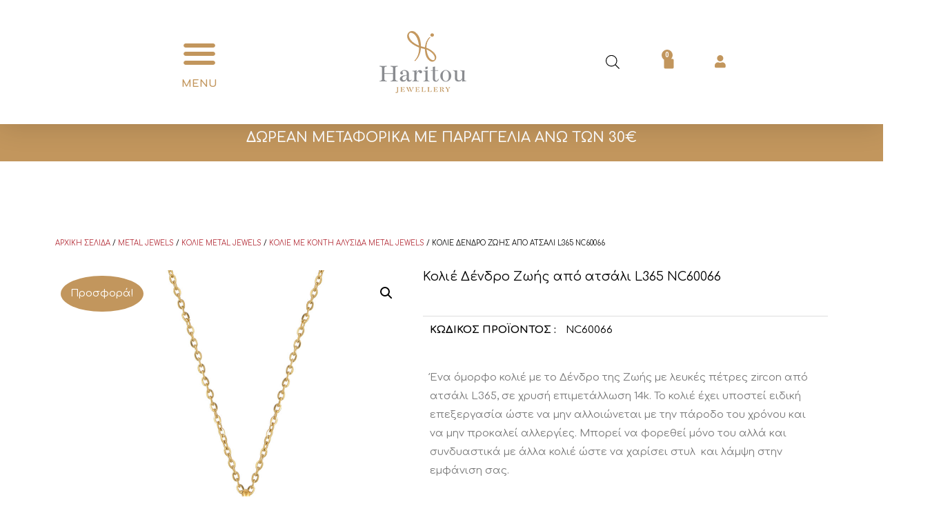

--- FILE ---
content_type: text/html; charset=UTF-8
request_url: https://haritou-kosmima.gr/product/%CE%BA%CE%BF%CE%BB%CE%B9%CE%AD-%CE%B4%CE%AD%CE%BD%CE%B4%CF%81%CE%BF-%CE%B6%CF%89%CE%AE%CF%82-%CE%B1%CF%80%CF%8C-%CE%B1%CF%84%CF%83%CE%AC%CE%BB%CE%B9-l365-nc60066/
body_size: 44574
content:
<!DOCTYPE html>
<html lang="el">
<head>
<meta charset="UTF-8">
<meta name="viewport" content="width=device-width, initial-scale=1">
<link rel="profile" href="https://gmpg.org/xfn/11">

<title>Κολιέ Δένδρο Ζωής από ατσάλι L365 NC60066 &#8211; Haritou</title>
<meta name='robots' content='max-image-preview:large' />
<link rel='dns-prefetch' href='//fonts.googleapis.com' />
<link rel="alternate" type="application/rss+xml" title="Ροή RSS &raquo; Haritou" href="https://haritou-kosmima.gr/feed/" />
<link rel="alternate" type="application/rss+xml" title="Ροή Σχολίων &raquo; Haritou" href="https://haritou-kosmima.gr/comments/feed/" />
<script>
window._wpemojiSettings = {"baseUrl":"https:\/\/s.w.org\/images\/core\/emoji\/14.0.0\/72x72\/","ext":".png","svgUrl":"https:\/\/s.w.org\/images\/core\/emoji\/14.0.0\/svg\/","svgExt":".svg","source":{"concatemoji":"https:\/\/haritou-kosmima.gr\/wp-includes\/js\/wp-emoji-release.min.js?ver=6.4.7"}};
/*! This file is auto-generated */
!function(i,n){var o,s,e;function c(e){try{var t={supportTests:e,timestamp:(new Date).valueOf()};sessionStorage.setItem(o,JSON.stringify(t))}catch(e){}}function p(e,t,n){e.clearRect(0,0,e.canvas.width,e.canvas.height),e.fillText(t,0,0);var t=new Uint32Array(e.getImageData(0,0,e.canvas.width,e.canvas.height).data),r=(e.clearRect(0,0,e.canvas.width,e.canvas.height),e.fillText(n,0,0),new Uint32Array(e.getImageData(0,0,e.canvas.width,e.canvas.height).data));return t.every(function(e,t){return e===r[t]})}function u(e,t,n){switch(t){case"flag":return n(e,"\ud83c\udff3\ufe0f\u200d\u26a7\ufe0f","\ud83c\udff3\ufe0f\u200b\u26a7\ufe0f")?!1:!n(e,"\ud83c\uddfa\ud83c\uddf3","\ud83c\uddfa\u200b\ud83c\uddf3")&&!n(e,"\ud83c\udff4\udb40\udc67\udb40\udc62\udb40\udc65\udb40\udc6e\udb40\udc67\udb40\udc7f","\ud83c\udff4\u200b\udb40\udc67\u200b\udb40\udc62\u200b\udb40\udc65\u200b\udb40\udc6e\u200b\udb40\udc67\u200b\udb40\udc7f");case"emoji":return!n(e,"\ud83e\udef1\ud83c\udffb\u200d\ud83e\udef2\ud83c\udfff","\ud83e\udef1\ud83c\udffb\u200b\ud83e\udef2\ud83c\udfff")}return!1}function f(e,t,n){var r="undefined"!=typeof WorkerGlobalScope&&self instanceof WorkerGlobalScope?new OffscreenCanvas(300,150):i.createElement("canvas"),a=r.getContext("2d",{willReadFrequently:!0}),o=(a.textBaseline="top",a.font="600 32px Arial",{});return e.forEach(function(e){o[e]=t(a,e,n)}),o}function t(e){var t=i.createElement("script");t.src=e,t.defer=!0,i.head.appendChild(t)}"undefined"!=typeof Promise&&(o="wpEmojiSettingsSupports",s=["flag","emoji"],n.supports={everything:!0,everythingExceptFlag:!0},e=new Promise(function(e){i.addEventListener("DOMContentLoaded",e,{once:!0})}),new Promise(function(t){var n=function(){try{var e=JSON.parse(sessionStorage.getItem(o));if("object"==typeof e&&"number"==typeof e.timestamp&&(new Date).valueOf()<e.timestamp+604800&&"object"==typeof e.supportTests)return e.supportTests}catch(e){}return null}();if(!n){if("undefined"!=typeof Worker&&"undefined"!=typeof OffscreenCanvas&&"undefined"!=typeof URL&&URL.createObjectURL&&"undefined"!=typeof Blob)try{var e="postMessage("+f.toString()+"("+[JSON.stringify(s),u.toString(),p.toString()].join(",")+"));",r=new Blob([e],{type:"text/javascript"}),a=new Worker(URL.createObjectURL(r),{name:"wpTestEmojiSupports"});return void(a.onmessage=function(e){c(n=e.data),a.terminate(),t(n)})}catch(e){}c(n=f(s,u,p))}t(n)}).then(function(e){for(var t in e)n.supports[t]=e[t],n.supports.everything=n.supports.everything&&n.supports[t],"flag"!==t&&(n.supports.everythingExceptFlag=n.supports.everythingExceptFlag&&n.supports[t]);n.supports.everythingExceptFlag=n.supports.everythingExceptFlag&&!n.supports.flag,n.DOMReady=!1,n.readyCallback=function(){n.DOMReady=!0}}).then(function(){return e}).then(function(){var e;n.supports.everything||(n.readyCallback(),(e=n.source||{}).concatemoji?t(e.concatemoji):e.wpemoji&&e.twemoji&&(t(e.twemoji),t(e.wpemoji)))}))}((window,document),window._wpemojiSettings);
</script>
<link rel='stylesheet' id='font-awesome-css' href='https://haritou-kosmima.gr/wp-content/plugins/woocommerce-ajax-filters/berocket/assets/css/font-awesome.min.css?ver=6.4.7' media='all' />
<link rel='stylesheet' id='flexible-shipping-free-shipping-notice-block-integration-blocks-integration-frontend-css' href='https://haritou-kosmima.gr/wp-content/plugins/flexible-shipping/assets/blocks/free-shipping-notice-block-integration/style-index.css?ver=1704719777' media='all' />
<link rel='stylesheet' id='flexible-shipping-free-shipping-notice-block-integration-blocks-integration-editor-css' href='https://haritou-kosmima.gr/wp-content/plugins/flexible-shipping/assets/blocks/free-shipping-notice-block-integration/style-index.css?ver=1704719777' media='all' />
<link rel='stylesheet' id='berocket_aapf_widget-style-css' href='https://haritou-kosmima.gr/wp-content/plugins/woocommerce-ajax-filters/assets/frontend/css/fullmain.min.css?ver=1.6.4.5' media='all' />
<link rel='stylesheet' id='astra-theme-css-css' href='https://haritou-kosmima.gr/wp-content/themes/kosmima/assets/css/minified/frontend.min.css?ver=3.0.2' media='all' />
<style id='astra-theme-css-inline-css'>
html{font-size:93.75%;}a,.page-title{color:#c2965d;}a:hover,a:focus{color:rgba(194,150,93,0.68);}body,button,input,select,textarea,.ast-button,.ast-custom-button{font-family:'Comfortaa',display;font-weight:400;font-size:15px;font-size:1rem;}blockquote{color:#000000;}h1,.entry-content h1,h2,.entry-content h2,h3,.entry-content h3,h4,.entry-content h4,h5,.entry-content h5,h6,.entry-content h6,.site-title,.site-title a{font-family:'Roboto',sans-serif;font-weight:400;}.site-title{font-size:35px;font-size:2.3333333333333rem;}header .site-logo-img .custom-logo-link img{max-width:150px;}.astra-logo-svg{width:150px;}.ast-archive-description .ast-archive-title{font-size:40px;font-size:2.6666666666667rem;}.site-header .site-description{font-size:15px;font-size:1rem;}.entry-title{font-size:40px;font-size:2.6666666666667rem;}.comment-reply-title{font-size:24px;font-size:1.6rem;}.ast-comment-list #cancel-comment-reply-link{font-size:15px;font-size:1rem;}h1,.entry-content h1{font-size:40px;font-size:2.6666666666667rem;font-weight:400;font-family:'Roboto',sans-serif;}h2,.entry-content h2{font-size:30px;font-size:2rem;font-weight:400;font-family:'Roboto',sans-serif;}h3,.entry-content h3{font-size:25px;font-size:1.6666666666667rem;font-weight:400;font-family:'Roboto',sans-serif;}h4,.entry-content h4{font-size:20px;font-size:1.3333333333333rem;}h5,.entry-content h5{font-size:18px;font-size:1.2rem;}h6,.entry-content h6{font-size:15px;font-size:1rem;}.ast-single-post .entry-title,.page-title{font-size:30px;font-size:2rem;}::selection{background-color:#000000;color:#ffffff;}body,h1,.entry-title a,.entry-content h1,h2,.entry-content h2,h3,.entry-content h3,h4,.entry-content h4,h5,.entry-content h5,h6,.entry-content h6,.wc-block-grid__product-title{color:#000000;}.tagcloud a:hover,.tagcloud a:focus,.tagcloud a.current-item{color:#000000;border-color:#c2965d;background-color:#c2965d;}input:focus,input[type="text"]:focus,input[type="email"]:focus,input[type="url"]:focus,input[type="password"]:focus,input[type="reset"]:focus,input[type="search"]:focus,textarea:focus{border-color:#c2965d;}input[type="radio"]:checked,input[type=reset],input[type="checkbox"]:checked,input[type="checkbox"]:hover:checked,input[type="checkbox"]:focus:checked,input[type=range]::-webkit-slider-thumb{border-color:#c2965d;background-color:#c2965d;box-shadow:none;}.site-footer a:hover + .post-count,.site-footer a:focus + .post-count{background:#c2965d;border-color:#c2965d;}.ast-comment-meta{line-height:1.666666667;font-size:12px;font-size:0.8rem;}.single .nav-links .nav-previous,.single .nav-links .nav-next,.single .ast-author-details .author-title,.ast-comment-meta{color:#c2965d;}.entry-meta,.entry-meta *{line-height:1.45;color:#c2965d;}.entry-meta a:hover,.entry-meta a:hover *,.entry-meta a:focus,.entry-meta a:focus *{color:rgba(194,150,93,0.68);}.ast-404-layout-1 .ast-404-text{font-size:200px;font-size:13.333333333333rem;}.widget-title{font-size:21px;font-size:1.4rem;color:#000000;}#cat option,.secondary .calendar_wrap thead a,.secondary .calendar_wrap thead a:visited{color:#c2965d;}.secondary .calendar_wrap #today,.ast-progress-val span{background:#c2965d;}.secondary a:hover + .post-count,.secondary a:focus + .post-count{background:#c2965d;border-color:#c2965d;}.calendar_wrap #today > a{color:#000000;}.ast-pagination a,.page-links .page-link,.single .post-navigation a{color:#c2965d;}.ast-pagination a:hover,.ast-pagination a:focus,.ast-pagination > span:hover:not(.dots),.ast-pagination > span.current,.page-links > .page-link,.page-links .page-link:hover,.post-navigation a:hover{color:rgba(194,150,93,0.68);}.ast-header-break-point .ast-mobile-menu-buttons-minimal.menu-toggle{background:transparent;color:#000000;}.ast-header-break-point .ast-mobile-menu-buttons-outline.menu-toggle{background:transparent;border:1px solid #000000;color:#000000;}.ast-header-break-point .ast-mobile-menu-buttons-fill.menu-toggle{background:#000000;}.wp-block-buttons.aligncenter{justify-content:center;}@media (min-width:1200px){.ast-separate-container.ast-right-sidebar .entry-content .wp-block-image.alignfull,.ast-separate-container.ast-left-sidebar .entry-content .wp-block-image.alignfull,.ast-separate-container.ast-right-sidebar .entry-content .wp-block-cover.alignfull,.ast-separate-container.ast-left-sidebar .entry-content .wp-block-cover.alignfull{margin-left:-6.67em;margin-right:-6.67em;max-width:unset;width:unset;}.ast-separate-container.ast-right-sidebar .entry-content .wp-block-image.alignwide,.ast-separate-container.ast-left-sidebar .entry-content .wp-block-image.alignwide,.ast-separate-container.ast-right-sidebar .entry-content .wp-block-cover.alignwide,.ast-separate-container.ast-left-sidebar .entry-content .wp-block-cover.alignwide{margin-left:-20px;margin-right:-20px;max-width:unset;width:unset;}.wp-block-group .has-background{padding:20px;}}@media (min-width:1200px){.ast-separate-container.ast-right-sidebar .entry-content .wp-block-group.alignwide,.ast-separate-container.ast-left-sidebar .entry-content .wp-block-group.alignwide,.ast-separate-container.ast-right-sidebar .entry-content .wp-block-cover.alignwide,.ast-separate-container.ast-left-sidebar .entry-content .wp-block-cover.alignwide,.ast-no-sidebar.ast-separate-container .entry-content .wp-block-group.alignwide,.ast-no-sidebar.ast-separate-container .entry-content .wp-block-cover.alignwide{margin-left:-20px;margin-right:-20px;padding-left:20px;padding-right:20px;}.ast-separate-container.ast-right-sidebar .entry-content .wp-block-group.alignfull,.ast-separate-container.ast-left-sidebar .entry-content .wp-block-group.alignfull,.ast-no-sidebar.ast-separate-container .entry-content .wp-block-group.alignfull,.ast-separate-container.ast-right-sidebar .entry-content .wp-block-cover.alignfull,.ast-separate-container.ast-left-sidebar .entry-content .wp-block-cover.alignfull,.ast-no-sidebar.ast-separate-container .entry-content .wp-block-cover.alignfull{margin-left:-6.67em;margin-right:-6.67em;padding-left:6.67em;padding-right:6.67em;}.ast-plain-container.ast-right-sidebar .entry-content .wp-block-group.alignwide,.ast-plain-container.ast-left-sidebar .entry-content .wp-block-group.alignwide,.ast-plain-container.ast-right-sidebar .entry-content .wp-block-group.alignfull,.ast-plain-container.ast-left-sidebar .entry-content .wp-block-group.alignfull{padding-left:20px;padding-right:20px;}.ast-plain-container.ast-no-sidebar .entry-content .alignwide .wp-block-group__inner-container,.ast-plain-container.ast-no-sidebar .entry-content .alignfull .wp-block-group__inner-container,.ast-plain-container.ast-no-sidebar .entry-content .alignwide .wp-block-cover__inner-container,.ast-plain-container.ast-no-sidebar .entry-content .alignfull .wp-block-cover__inner-container{max-width:1240px;margin-left:auto;margin-right:auto;padding-left:20px;padding-right:20px;}.ast-plain-container.ast-no-sidebar .entry-content .alignwide .wp-block-cover__inner-container,.ast-plain-container.ast-no-sidebar .entry-content .alignfull .wp-block-cover__inner-container{width:1240px;}.ast-page-builder-template.ast-no-sidebar .entry-content .wp-block-group.alignwide,.ast-page-builder-template.ast-no-sidebar .entry-content .wp-block-group.alignfull{margin-left:0;margin-right:0;}.wp-block-cover-image.alignwide .wp-block-cover__inner-container,.wp-block-cover.alignwide .wp-block-cover__inner-container,.wp-block-cover-image.alignfull .wp-block-cover__inner-container,.wp-block-cover.alignfull .wp-block-cover__inner-container{width:100%;}.ast-page-builder-template.ast-no-sidebar .entry-content .wp-block-cover.alignwide,.ast-page-builder-template.ast-left-sidebar .entry-content .wp-block-cover.alignwide,.ast-page-builder-template.ast-right-sidebar .entry-content .wp-block-cover.alignwide,.ast-page-builder-template.ast-no-sidebar .entry-content .wp-block-cover.alignfull,.ast-page-builder-template.ast-left-sidebar .entry-content .wp-block-cover.alignfull,.ast-page-builder-template.ast-right-sidebar .entry-content .wp-block-cover.alignful{padding-right:0;padding-left:0;}}.ast-plain-container.ast-no-sidebar #primary{margin-top:0;margin-bottom:0;}@media (max-width:921px){.ast-theme-transparent-header #primary,.ast-theme-transparent-header #secondary{padding:0;}}.wp-block-columns{margin-bottom:unset;}.wp-block-image.size-full{margin:2rem 0;}.wp-block-separator.has-background{padding:0;}.wp-block-gallery{margin-bottom:1.6em;}.wp-block-group{padding-top:4em;padding-bottom:4em;}.wp-block-group__inner-container .wp-block-columns:last-child,.wp-block-group__inner-container :last-child,.wp-block-table table{margin-bottom:0;}.blocks-gallery-grid{width:100%;}.wp-block-navigation-link__content{padding:5px 0;}.wp-block-group .wp-block-group .has-text-align-center,.wp-block-group .wp-block-column .has-text-align-center{max-width:100%;}.has-text-align-center{margin:0 auto;}@media (min-width:1200px){.wp-block-cover__inner-container,.alignwide .wp-block-group__inner-container,.alignfull .wp-block-group__inner-container{max-width:1200px;margin:0 auto;}.wp-block-group.alignnone,.wp-block-group.aligncenter,.wp-block-group.alignleft,.wp-block-group.alignright,.wp-block-group.alignwide,.wp-block-columns.alignwide{margin:2rem 0 1rem 0;}}@media (max-width:1200px){.wp-block-group{padding:3em;}.wp-block-group .wp-block-group{padding:1.5em;}.wp-block-columns,.wp-block-column{margin:1rem 0;}}@media (min-width:921px){.wp-block-columns .wp-block-group{padding:2em;}}@media (max-width:544px){.wp-block-cover-image .wp-block-cover__inner-container,.wp-block-cover .wp-block-cover__inner-container{width:unset;}.wp-block-cover,.wp-block-cover-image{padding:2em 0;}.wp-block-group,.wp-block-cover{padding:2em;}.wp-block-media-text__media img,.wp-block-media-text__media video{width:unset;max-width:100%;}.wp-block-media-text.has-background .wp-block-media-text__content{padding:1em;}}@media (max-width:921px){.ast-plain-container.ast-no-sidebar #primary{padding:0;}}@media (min-width:544px){.entry-content .wp-block-media-text.has-media-on-the-right .wp-block-media-text__content{padding:0 8% 0 0;}.entry-content .wp-block-media-text .wp-block-media-text__content{padding:0 0 0 8%;}.ast-plain-container .site-content .entry-content .has-custom-content-position.is-position-bottom-left > *,.ast-plain-container .site-content .entry-content .has-custom-content-position.is-position-bottom-right > *,.ast-plain-container .site-content .entry-content .has-custom-content-position.is-position-top-left > *,.ast-plain-container .site-content .entry-content .has-custom-content-position.is-position-top-right > *,.ast-plain-container .site-content .entry-content .has-custom-content-position.is-position-center-right > *,.ast-plain-container .site-content .entry-content .has-custom-content-position.is-position-center-left > *{margin:0;}}@media (max-width:544px){.entry-content .wp-block-media-text .wp-block-media-text__content{padding:8% 0;}.wp-block-media-text .wp-block-media-text__media img{width:auto;max-width:100%;}}@media (max-width:921px){.ast-separate-container .ast-article-post,.ast-separate-container .ast-article-single{padding:1.5em 2.14em;}.ast-separate-container #primary,.ast-separate-container #secondary{padding:1.5em 0;}#primary,#secondary{padding:1.5em 0;margin:0;}.ast-left-sidebar #content > .ast-container{display:flex;flex-direction:column-reverse;width:100%;}.ast-author-box img.avatar{margin:20px 0 0 0;}}@media (max-width:921px){.ast-right-sidebar #primary{padding-right:0;}.ast-pagination .prev.page-numbers{padding-left:.5em;}.ast-pagination .next.page-numbers{padding-right:.5em;}}@media (min-width:922px){.ast-separate-container.ast-right-sidebar #primary,.ast-separate-container.ast-left-sidebar #primary{border:0;}.ast-separate-container .ast-comment-list li .comment-respond{padding-left:2.66666em;padding-right:2.66666em;}.ast-author-box{-js-display:flex;display:flex;}.ast-author-bio{flex:1;}.error404.ast-separate-container #primary,.search-no-results.ast-separate-container #primary{margin-bottom:4em;}}@media (min-width:922px){.ast-right-sidebar #primary{border-right:1px solid #eee;}.ast-left-sidebar #primary{border-left:1px solid #eee;}}.wp-block-button .wp-block-button__link,{color:#ffffff;}.wp-block-button .wp-block-button__link{border-style:solid;border-top-width:0;border-right-width:0;border-left-width:0;border-bottom-width:0;border-color:#000000;background-color:#000000;color:#ffffff;font-family:inherit;font-weight:inherit;line-height:1;border-radius:2px;padding-top:10px;padding-right:40px;padding-bottom:10px;padding-left:40px;}.wp-block-button .wp-block-button__link:hover,.wp-block-button .wp-block-button__link:focus{color:#c2965d;background-color:rgba(194,150,93,0.68);border-color:rgba(194,150,93,0.68);}.menu-toggle,button,.ast-button,.ast-custom-button,.button,input#submit,input[type="button"],input[type="submit"],input[type="reset"]{border-style:solid;border-top-width:0;border-right-width:0;border-left-width:0;border-bottom-width:0;color:#ffffff;border-color:#000000;background-color:#000000;border-radius:2px;padding-top:10px;padding-right:40px;padding-bottom:10px;padding-left:40px;font-family:inherit;font-weight:inherit;line-height:1;}button:focus,.menu-toggle:hover,button:hover,.ast-button:hover,.ast-custom-button:hover .button:hover,.ast-custom-button:hover ,input[type=reset]:hover,input[type=reset]:focus,input#submit:hover,input#submit:focus,input[type="button"]:hover,input[type="button"]:focus,input[type="submit"]:hover,input[type="submit"]:focus{color:#c2965d;background-color:rgba(194,150,93,0.68);border-color:rgba(194,150,93,0.68);}@media (min-width:921px){.ast-container{max-width:100%;}}@media (min-width:544px){.ast-container{max-width:100%;}}@media (max-width:544px){.ast-separate-container .ast-article-post,.ast-separate-container .ast-article-single{padding:1.5em 1em;}.ast-separate-container #content .ast-container{padding-left:0.54em;padding-right:0.54em;}.ast-separate-container .comments-count-wrapper{padding:1.5em 1em;}.ast-separate-container .ast-comment-list li.depth-1{padding:1.5em 1em;margin-bottom:1.5em;}.ast-separate-container .ast-comment-list .bypostauthor{padding:.5em;}.ast-separate-container .ast-archive-description{padding:1.5em 1em;}.ast-search-menu-icon.ast-dropdown-active .search-field{width:170px;}.ast-separate-container .comment-respond{padding:1.5em 1em;}}@media (max-width:544px){.ast-comment-list .children{margin-left:0.66666em;}.ast-separate-container .ast-comment-list .bypostauthor li{padding:0 0 0 .5em;}}@media (max-width:921px){.ast-mobile-header-stack .main-header-bar .ast-search-menu-icon{display:inline-block;}.ast-header-break-point.ast-header-custom-item-outside .ast-mobile-header-stack .main-header-bar .ast-search-icon{margin:0;}.ast-comment-avatar-wrap img{max-width:2.5em;}.comments-area{margin-top:1.5em;}.ast-separate-container .comments-count-wrapper{padding:2em 2.14em;}.ast-separate-container .ast-comment-list li.depth-1{padding:1.5em 2.14em;}.ast-separate-container .comment-respond{padding:2em 2.14em;}}@media (max-width:921px){.ast-header-break-point .main-header-bar .ast-search-menu-icon.slide-search .search-form{right:0;}.ast-header-break-point .ast-mobile-header-stack .main-header-bar .ast-search-menu-icon.slide-search .search-form{right:-1em;}.ast-comment-avatar-wrap{margin-right:0.5em;}}@media (min-width:545px){.ast-page-builder-template .comments-area,.single.ast-page-builder-template .entry-header,.single.ast-page-builder-template .post-navigation{max-width:1240px;margin-left:auto;margin-right:auto;}}body,.ast-separate-container{background-color:#ffffff;;background-image:none;;}@media (max-width:921px){.ast-archive-description .ast-archive-title{font-size:40px;}.entry-title{font-size:30px;}h1,.entry-content h1{font-size:30px;}h2,.entry-content h2{font-size:25px;}h3,.entry-content h3{font-size:20px;}.ast-single-post .entry-title,.page-title{font-size:30px;}#masthead .site-logo-img .custom-logo-link img{max-width:120px;}.astra-logo-svg{width:120px;}.ast-header-break-point .site-logo-img .custom-mobile-logo-link img{max-width:120px;}}@media (max-width:544px){.ast-archive-description .ast-archive-title{font-size:40px;}.entry-title{font-size:30px;}h1,.entry-content h1{font-size:30px;}h2,.entry-content h2{font-size:25px;}h3,.entry-content h3{font-size:20px;}.ast-single-post .entry-title,.page-title{font-size:30px;}.ast-header-break-point .site-branding img,.ast-header-break-point #masthead .site-logo-img .custom-logo-link img{max-width:100px;}.astra-logo-svg{width:100px;}.ast-header-break-point .site-logo-img .custom-mobile-logo-link img{max-width:100px;}}@media (max-width:921px){html{font-size:85.5%;}}@media (max-width:544px){html{font-size:85.5%;}}@media (min-width:922px){.ast-container{max-width:1240px;}}@font-face {font-family: "Astra";src: url(https://haritou-kosmima.gr/wp-content/themes/kosmima/assets/fonts/astra.woff) format("woff"),url(https://haritou-kosmima.gr/wp-content/themes/kosmima/assets/fonts/astra.ttf) format("truetype"),url(https://haritou-kosmima.gr/wp-content/themes/kosmima/assets/fonts/astra.svg#astra) format("svg");font-weight: normal;font-style: normal;font-display: fallback;}@media (min-width:922px){.main-header-menu .sub-menu .menu-item.ast-left-align-sub-menu:hover > .sub-menu,.main-header-menu .sub-menu .menu-item.ast-left-align-sub-menu.focus > .sub-menu{margin-left:-0px;}}@media (max-width:920px){.ast-404-layout-1 .ast-404-text{font-size:100px;font-size:6.6666666666667rem;}}.ast-breadcrumbs .trail-browse,.ast-breadcrumbs .trail-items,.ast-breadcrumbs .trail-items li{display:inline-block;margin:0;padding:0;border:none;background:inherit;text-indent:0;}.ast-breadcrumbs .trail-browse{font-size:inherit;font-style:inherit;font-weight:inherit;color:inherit;}.ast-breadcrumbs .trail-items{list-style:none;}.trail-items li::after{padding:0 0.3em;content:"\00bb";}.trail-items li:last-of-type::after{display:none;}@media (max-width:921px){.ast-builder-grid-row-container.ast-builder-grid-row-tablet-6-equal .ast-builder-grid-row{grid-template-columns:repeat( 6,1fr );}.ast-builder-grid-row-container.ast-builder-grid-row-tablet-5-equal .ast-builder-grid-row{grid-template-columns:repeat( 5,1fr );}.ast-builder-grid-row-container.ast-builder-grid-row-tablet-4-equal .ast-builder-grid-row{grid-template-columns:repeat( 4,1fr );}.ast-builder-grid-row-container.ast-builder-grid-row-tablet-4-lheavy .ast-builder-grid-row{grid-template-columns:2fr 1fr 1fr 1fr;}.ast-builder-grid-row-container.ast-builder-grid-row-tablet-4-rheavy .ast-builder-grid-row{grid-template-columns:1fr 1fr 1fr 2fr;}.ast-builder-grid-row-container.ast-builder-grid-row-tablet-3-equal .ast-builder-grid-row{grid-template-columns:repeat( 3,1fr );}.ast-builder-grid-row-container.ast-builder-grid-row-tablet-3-lheavy .ast-builder-grid-row{grid-template-columns:2fr 1fr 1fr;}.ast-builder-grid-row-container.ast-builder-grid-row-tablet-3-rheavy .ast-builder-grid-row{grid-template-columns:1fr 1fr 2fr;}.ast-builder-grid-row-container.ast-builder-grid-row-tablet-3-cheavy .ast-builder-grid-row{grid-template-columns:1fr 2fr 1fr;}.ast-builder-grid-row-container.ast-builder-grid-row-tablet-3-cwide .ast-builder-grid-row{grid-template-columns:1fr 3fr 1fr;}.ast-builder-grid-row-container.ast-builder-grid-row-tablet-3-firstrow .ast-builder-grid-row{grid-template-columns:1fr 1fr;}.ast-builder-grid-row-container.ast-builder-grid-row-tablet-3-firstrow .ast-builder-grid-row > *:first-child{grid-column:1 / -1;}.ast-builder-grid-row-container.ast-builder-grid-row-tablet-3-lastrow .ast-builder-grid-row{grid-template-columns:1fr 1fr;}.ast-builder-grid-row-container.ast-builder-grid-row-tablet-3-lastrow .ast-builder-grid-row > *:last-child{grid-column:1 / -1;}.ast-builder-grid-row-container.ast-builder-grid-row-tablet-2-equal .ast-builder-grid-row{grid-template-columns:repeat( 2,1fr );}.ast-builder-grid-row-container.ast-builder-grid-row-tablet-2-lheavy .ast-builder-grid-row{grid-template-columns:2fr 1fr;}.ast-builder-grid-row-container.ast-builder-grid-row-tablet-2-rheavy .ast-builder-grid-row{grid-template-columns:1fr 2fr;}.ast-builder-grid-row-container.ast-builder-grid-row-tablet-full .ast-builder-grid-row{grid-template-columns:1fr;}}@media (max-width:544px){.ast-builder-grid-row-container.ast-builder-grid-row-mobile-6-equal .ast-builder-grid-row{grid-template-columns:repeat( 6,1fr );}.ast-builder-grid-row-container.ast-builder-grid-row-mobile-5-equal .ast-builder-grid-row{grid-template-columns:repeat( 5,1fr );}.ast-builder-grid-row-container.ast-builder-grid-row-mobile-4-equal .ast-builder-grid-row{grid-template-columns:repeat( 4,1fr );}.ast-builder-grid-row-container.ast-builder-grid-row-mobile-4-lheavy .ast-builder-grid-row{grid-template-columns:2fr 1fr 1fr 1fr;}.ast-builder-grid-row-container.ast-builder-grid-row-mobile-4-rheavy .ast-builder-grid-row{grid-template-columns:1fr 1fr 1fr 2fr;}.ast-builder-grid-row-container.ast-builder-grid-row-mobile-3-equal .ast-builder-grid-row{grid-template-columns:repeat( 3,1fr );}.ast-builder-grid-row-container.ast-builder-grid-row-mobile-3-lheavy .ast-builder-grid-row{grid-template-columns:2fr 1fr 1fr;}.ast-builder-grid-row-container.ast-builder-grid-row-mobile-3-rheavy .ast-builder-grid-row{grid-template-columns:1fr 1fr 2fr;}.ast-builder-grid-row-container.ast-builder-grid-row-mobile-3-cheavy .ast-builder-grid-row{grid-template-columns:1fr 2fr 1fr;}.ast-builder-grid-row-container.ast-builder-grid-row-mobile-3-cwide .ast-builder-grid-row{grid-template-columns:1fr 3fr 1fr;}.ast-builder-grid-row-container.ast-builder-grid-row-mobile-3-firstrow .ast-builder-grid-row{grid-template-columns:1fr 1fr;}.ast-builder-grid-row-container.ast-builder-grid-row-mobile-3-firstrow .ast-builder-grid-row > *:first-child{grid-column:1 / -1;}.ast-builder-grid-row-container.ast-builder-grid-row-mobile-3-lastrow .ast-builder-grid-row{grid-template-columns:1fr 1fr;}.ast-builder-grid-row-container.ast-builder-grid-row-mobile-3-lastrow .ast-builder-grid-row > *:last-child{grid-column:1 / -1;}.ast-builder-grid-row-container.ast-builder-grid-row-mobile-2-equal .ast-builder-grid-row{grid-template-columns:repeat( 2,1fr );}.ast-builder-grid-row-container.ast-builder-grid-row-mobile-2-lheavy .ast-builder-grid-row{grid-template-columns:2fr 1fr;}.ast-builder-grid-row-container.ast-builder-grid-row-mobile-2-rheavy .ast-builder-grid-row{grid-template-columns:1fr 2fr;}.ast-builder-grid-row-container.ast-builder-grid-row-mobile-full .ast-builder-grid-row{grid-template-columns:1fr;}}.ast-builder-layout-element[data-section="title_tagline"]{display:flex;}@media (max-width:921px){.ast-header-break-point .ast-builder-layout-element[data-section="title_tagline"]{display:flex;}}@media (max-width:544px){.ast-header-break-point .ast-builder-layout-element[data-section="title_tagline"]{display:flex;}}.ast-builder-menu-1{font-family:inherit;font-weight:inherit;}.ast-builder-menu-1 .sub-menu,.ast-builder-menu-1 .inline-on-mobile .sub-menu{border-top-width:2px;border-bottom-width:0;border-right-width:0;border-left-width:0;border-color:#000000;border-style:solid;border-radius:0;}.ast-builder-menu-1 .sub-menu,.ast-builder-menu-1 .astra-full-megamenu-wrapper{margin-top:0;}.ast-builder-menu-1 .menu-item .sub-menu .menu-link{border-style:none;}@media (max-width:921px){.ast-header-break-point .ast-builder-menu-1 .menu-item.menu-item-has-children > .ast-menu-toggle{top:0;}.ast-builder-menu-1 .menu-item-has-children > .menu-link:after{content:unset;}.ast-header-break-point .ast-builder-menu-1 .main-navigation .menu-item .sub-menu .menu-link,.ast-header-break-point .ast-builder-menu-1 .main-navigation .menu-item .menu-link{border-style:none;}}@media (max-width:544px){.ast-header-break-point .ast-builder-menu-1 .menu-item.menu-item-has-children > .ast-menu-toggle{top:0;}.ast-header-break-point .ast-builder-menu-1 .main-navigation .menu-item .sub-menu .menu-link,.ast-header-break-point .ast-builder-menu-1 .main-navigation .menu-item .menu-link{border-style:none;}}.ast-builder-menu-1{display:flex;}@media (max-width:921px){.ast-header-break-point .ast-builder-menu-1{display:flex;}}@media (max-width:544px){.ast-header-break-point .ast-builder-menu-1{display:flex;}}.ast-header-break-point .main-header-bar{border-bottom-width:1px;}@media (min-width:922px){.main-header-bar{border-bottom-width:1px;}}.ast-safari-browser-less-than-11 .main-header-menu .menu-item, .ast-safari-browser-less-than-11 .main-header-bar .ast-masthead-custom-menu-items{display:block;}.main-header-menu .menu-item, .main-header-bar .ast-masthead-custom-menu-items{-js-display:flex;display:flex;-webkit-box-pack:center;-webkit-justify-content:center;-moz-box-pack:center;-ms-flex-pack:center;justify-content:center;-webkit-box-orient:vertical;-webkit-box-direction:normal;-webkit-flex-direction:column;-moz-box-orient:vertical;-moz-box-direction:normal;-ms-flex-direction:column;flex-direction:column;}.main-header-menu > .menu-item > .menu-link{height:100%;-webkit-box-align:center;-webkit-align-items:center;-moz-box-align:center;-ms-flex-align:center;align-items:center;-js-display:flex;display:flex;}.ast-primary-menu-disabled .main-header-bar .ast-masthead-custom-menu-items{flex:unset;}.ast-mobile-popup-drawer.active .ast-mobile-popup-inner{background-color:#ffffff;;color:#3a3a3a;}.ast-mobile-header-wrap .ast-mobile-header-content{background-color:#ffffff;;}@media (max-width:921px){.content-align-flex-start .ast-builder-layout-element{justify-content:flex-start;}.content-align-flex-start .main-header-menu{text-align:left;}}.ast-mobile-header-wrap .ast-primary-header-bar .ast-builder-grid-row-container-inner,.ast-primary-header-bar .site-primary-header-wrap{min-height:70px;}.ast-desktop .ast-primary-header-bar .main-header-menu > .menu-item{line-height:70px;}.ast-desktop .ast-primary-header-bar .ast-header-woo-cart,.ast-desktop .ast-primary-header-bar .ast-header-edd-cart{line-height:70px;}.site-header-focus-item + .ast-breadcrumbs-wrapper{max-width:1240px;margin-left:auto;margin-right:auto;padding-left:20px;padding-right:20px;}@media (max-width:921px){#masthead .ast-mobile-header-wrap .ast-above-header-bar,#masthead .ast-mobile-header-wrap .ast-primary-header-bar,#masthead .ast-mobile-header-wrap .ast-below-header-bar{padding-left:20px;padding-right:20px;}}.ast-header-break-point .ast-primary-header-bar{border-bottom-width:1px;border-bottom-color:#eaeaea;border-bottom-style:solid;}@media (min-width:922px){.ast-primary-header-bar{border-bottom-width:1px;border-bottom-color:#eaeaea;border-bottom-style:solid;}}.ast-primary-header-bar{background-color:#ffffff;;}.ast-primary-header-bar{display:block;}@media (max-width:921px){.ast-header-break-point .ast-primary-header-bar{display:block;}}@media (max-width:544px){.ast-header-break-point .ast-primary-header-bar{display:block;}}[data-section="section-header-mobile-trigger"] .ast-button-wrap .mobile-menu-toggle-icon .ast-mobile-svg{width:20px;height:20px;fill:#000000;}[data-section="section-header-mobile-trigger"] .ast-button-wrap .mobile-menu-wrap .mobile-menu{color:#000000;}[data-section="section-header-mobile-trigger"] .ast-button-wrap .ast-mobile-menu-trigger-fill, [data-section="section-header-mobile-trigger"] .ast-button-wrap .ast-mobile-menu-trigger-minimal{color:#000000;border:none;}[data-section="section-header-mobile-trigger"] .ast-button-wrap .ast-mobile-menu-trigger-outline{background:transparent;color:#000000;border-top-width:1px;border-bottom-width:1px;border-right-width:1px;border-left-width:1px;border-style:solid;border-color:#000000;border-radius:2px;}[data-section="section-header-mobile-trigger"] .ast-button-wrap .ast-mobile-menu-trigger-fill{background:#000000;border-radius:2px;}[data-section="section-header-mobile-trigger"] .ast-button-wrap .ast-mobile-menu-trigger-minimal{background:transparent;}@media (max-width:921px){.ast-builder-menu-mobile .main-navigation .menu-item > .menu-link{font-family:inherit;font-weight:inherit;}.ast-builder-menu-mobile .main-navigation .menu-item.menu-item-has-children > .ast-menu-toggle{top:0;}.ast-builder-menu-mobile .main-navigation .menu-item-has-children > .menu-link:after{content:unset;}.ast-header-break-point .ast-builder-menu-mobile .main-header-menu, .ast-header-break-point .ast-builder-menu-mobile .main-navigation .menu-item .menu-link, .ast-header-break-point .ast-builder-menu-mobile .main-navigation .menu-item .sub-menu .menu-link{border-style:none;}}@media (max-width:544px){.ast-builder-menu-mobile .main-navigation .menu-item.menu-item-has-children > .ast-menu-toggle{top:0;}}.ast-builder-menu-mobile .main-navigation{display:block;}@media (max-width:921px){.ast-header-break-point .ast-builder-menu-mobile .main-navigation{display:block;}}@media (max-width:544px){.ast-header-break-point .ast-builder-menu-mobile .main-navigation{display:block;}}
</style>
<link rel='stylesheet' id='astra-google-fonts-css' href='//fonts.googleapis.com/css?family=Comfortaa%3A400%2C%7CRoboto%3A400%2C&#038;display=fallback&#038;ver=3.0.2' media='all' />
<link rel='stylesheet' id='astra-menu-animation-css' href='https://haritou-kosmima.gr/wp-content/themes/kosmima/assets/css/minified/menu-animation.min.css?ver=3.0.2' media='all' />
<style id='wp-emoji-styles-inline-css'>

	img.wp-smiley, img.emoji {
		display: inline !important;
		border: none !important;
		box-shadow: none !important;
		height: 1em !important;
		width: 1em !important;
		margin: 0 0.07em !important;
		vertical-align: -0.1em !important;
		background: none !important;
		padding: 0 !important;
	}
</style>
<link rel='stylesheet' id='wp-block-library-css' href='https://haritou-kosmima.gr/wp-includes/css/dist/block-library/style.min.css?ver=6.4.7' media='all' />
<style id='classic-theme-styles-inline-css'>
/*! This file is auto-generated */
.wp-block-button__link{color:#fff;background-color:#32373c;border-radius:9999px;box-shadow:none;text-decoration:none;padding:calc(.667em + 2px) calc(1.333em + 2px);font-size:1.125em}.wp-block-file__button{background:#32373c;color:#fff;text-decoration:none}
</style>
<style id='global-styles-inline-css'>
body{--wp--preset--color--black: #000000;--wp--preset--color--cyan-bluish-gray: #abb8c3;--wp--preset--color--white: #ffffff;--wp--preset--color--pale-pink: #f78da7;--wp--preset--color--vivid-red: #cf2e2e;--wp--preset--color--luminous-vivid-orange: #ff6900;--wp--preset--color--luminous-vivid-amber: #fcb900;--wp--preset--color--light-green-cyan: #7bdcb5;--wp--preset--color--vivid-green-cyan: #00d084;--wp--preset--color--pale-cyan-blue: #8ed1fc;--wp--preset--color--vivid-cyan-blue: #0693e3;--wp--preset--color--vivid-purple: #9b51e0;--wp--preset--gradient--vivid-cyan-blue-to-vivid-purple: linear-gradient(135deg,rgba(6,147,227,1) 0%,rgb(155,81,224) 100%);--wp--preset--gradient--light-green-cyan-to-vivid-green-cyan: linear-gradient(135deg,rgb(122,220,180) 0%,rgb(0,208,130) 100%);--wp--preset--gradient--luminous-vivid-amber-to-luminous-vivid-orange: linear-gradient(135deg,rgba(252,185,0,1) 0%,rgba(255,105,0,1) 100%);--wp--preset--gradient--luminous-vivid-orange-to-vivid-red: linear-gradient(135deg,rgba(255,105,0,1) 0%,rgb(207,46,46) 100%);--wp--preset--gradient--very-light-gray-to-cyan-bluish-gray: linear-gradient(135deg,rgb(238,238,238) 0%,rgb(169,184,195) 100%);--wp--preset--gradient--cool-to-warm-spectrum: linear-gradient(135deg,rgb(74,234,220) 0%,rgb(151,120,209) 20%,rgb(207,42,186) 40%,rgb(238,44,130) 60%,rgb(251,105,98) 80%,rgb(254,248,76) 100%);--wp--preset--gradient--blush-light-purple: linear-gradient(135deg,rgb(255,206,236) 0%,rgb(152,150,240) 100%);--wp--preset--gradient--blush-bordeaux: linear-gradient(135deg,rgb(254,205,165) 0%,rgb(254,45,45) 50%,rgb(107,0,62) 100%);--wp--preset--gradient--luminous-dusk: linear-gradient(135deg,rgb(255,203,112) 0%,rgb(199,81,192) 50%,rgb(65,88,208) 100%);--wp--preset--gradient--pale-ocean: linear-gradient(135deg,rgb(255,245,203) 0%,rgb(182,227,212) 50%,rgb(51,167,181) 100%);--wp--preset--gradient--electric-grass: linear-gradient(135deg,rgb(202,248,128) 0%,rgb(113,206,126) 100%);--wp--preset--gradient--midnight: linear-gradient(135deg,rgb(2,3,129) 0%,rgb(40,116,252) 100%);--wp--preset--font-size--small: 13px;--wp--preset--font-size--medium: 20px;--wp--preset--font-size--large: 36px;--wp--preset--font-size--x-large: 42px;--wp--preset--spacing--20: 0.44rem;--wp--preset--spacing--30: 0.67rem;--wp--preset--spacing--40: 1rem;--wp--preset--spacing--50: 1.5rem;--wp--preset--spacing--60: 2.25rem;--wp--preset--spacing--70: 3.38rem;--wp--preset--spacing--80: 5.06rem;--wp--preset--shadow--natural: 6px 6px 9px rgba(0, 0, 0, 0.2);--wp--preset--shadow--deep: 12px 12px 50px rgba(0, 0, 0, 0.4);--wp--preset--shadow--sharp: 6px 6px 0px rgba(0, 0, 0, 0.2);--wp--preset--shadow--outlined: 6px 6px 0px -3px rgba(255, 255, 255, 1), 6px 6px rgba(0, 0, 0, 1);--wp--preset--shadow--crisp: 6px 6px 0px rgba(0, 0, 0, 1);}:where(.is-layout-flex){gap: 0.5em;}:where(.is-layout-grid){gap: 0.5em;}body .is-layout-flow > .alignleft{float: left;margin-inline-start: 0;margin-inline-end: 2em;}body .is-layout-flow > .alignright{float: right;margin-inline-start: 2em;margin-inline-end: 0;}body .is-layout-flow > .aligncenter{margin-left: auto !important;margin-right: auto !important;}body .is-layout-constrained > .alignleft{float: left;margin-inline-start: 0;margin-inline-end: 2em;}body .is-layout-constrained > .alignright{float: right;margin-inline-start: 2em;margin-inline-end: 0;}body .is-layout-constrained > .aligncenter{margin-left: auto !important;margin-right: auto !important;}body .is-layout-constrained > :where(:not(.alignleft):not(.alignright):not(.alignfull)){max-width: var(--wp--style--global--content-size);margin-left: auto !important;margin-right: auto !important;}body .is-layout-constrained > .alignwide{max-width: var(--wp--style--global--wide-size);}body .is-layout-flex{display: flex;}body .is-layout-flex{flex-wrap: wrap;align-items: center;}body .is-layout-flex > *{margin: 0;}body .is-layout-grid{display: grid;}body .is-layout-grid > *{margin: 0;}:where(.wp-block-columns.is-layout-flex){gap: 2em;}:where(.wp-block-columns.is-layout-grid){gap: 2em;}:where(.wp-block-post-template.is-layout-flex){gap: 1.25em;}:where(.wp-block-post-template.is-layout-grid){gap: 1.25em;}.has-black-color{color: var(--wp--preset--color--black) !important;}.has-cyan-bluish-gray-color{color: var(--wp--preset--color--cyan-bluish-gray) !important;}.has-white-color{color: var(--wp--preset--color--white) !important;}.has-pale-pink-color{color: var(--wp--preset--color--pale-pink) !important;}.has-vivid-red-color{color: var(--wp--preset--color--vivid-red) !important;}.has-luminous-vivid-orange-color{color: var(--wp--preset--color--luminous-vivid-orange) !important;}.has-luminous-vivid-amber-color{color: var(--wp--preset--color--luminous-vivid-amber) !important;}.has-light-green-cyan-color{color: var(--wp--preset--color--light-green-cyan) !important;}.has-vivid-green-cyan-color{color: var(--wp--preset--color--vivid-green-cyan) !important;}.has-pale-cyan-blue-color{color: var(--wp--preset--color--pale-cyan-blue) !important;}.has-vivid-cyan-blue-color{color: var(--wp--preset--color--vivid-cyan-blue) !important;}.has-vivid-purple-color{color: var(--wp--preset--color--vivid-purple) !important;}.has-black-background-color{background-color: var(--wp--preset--color--black) !important;}.has-cyan-bluish-gray-background-color{background-color: var(--wp--preset--color--cyan-bluish-gray) !important;}.has-white-background-color{background-color: var(--wp--preset--color--white) !important;}.has-pale-pink-background-color{background-color: var(--wp--preset--color--pale-pink) !important;}.has-vivid-red-background-color{background-color: var(--wp--preset--color--vivid-red) !important;}.has-luminous-vivid-orange-background-color{background-color: var(--wp--preset--color--luminous-vivid-orange) !important;}.has-luminous-vivid-amber-background-color{background-color: var(--wp--preset--color--luminous-vivid-amber) !important;}.has-light-green-cyan-background-color{background-color: var(--wp--preset--color--light-green-cyan) !important;}.has-vivid-green-cyan-background-color{background-color: var(--wp--preset--color--vivid-green-cyan) !important;}.has-pale-cyan-blue-background-color{background-color: var(--wp--preset--color--pale-cyan-blue) !important;}.has-vivid-cyan-blue-background-color{background-color: var(--wp--preset--color--vivid-cyan-blue) !important;}.has-vivid-purple-background-color{background-color: var(--wp--preset--color--vivid-purple) !important;}.has-black-border-color{border-color: var(--wp--preset--color--black) !important;}.has-cyan-bluish-gray-border-color{border-color: var(--wp--preset--color--cyan-bluish-gray) !important;}.has-white-border-color{border-color: var(--wp--preset--color--white) !important;}.has-pale-pink-border-color{border-color: var(--wp--preset--color--pale-pink) !important;}.has-vivid-red-border-color{border-color: var(--wp--preset--color--vivid-red) !important;}.has-luminous-vivid-orange-border-color{border-color: var(--wp--preset--color--luminous-vivid-orange) !important;}.has-luminous-vivid-amber-border-color{border-color: var(--wp--preset--color--luminous-vivid-amber) !important;}.has-light-green-cyan-border-color{border-color: var(--wp--preset--color--light-green-cyan) !important;}.has-vivid-green-cyan-border-color{border-color: var(--wp--preset--color--vivid-green-cyan) !important;}.has-pale-cyan-blue-border-color{border-color: var(--wp--preset--color--pale-cyan-blue) !important;}.has-vivid-cyan-blue-border-color{border-color: var(--wp--preset--color--vivid-cyan-blue) !important;}.has-vivid-purple-border-color{border-color: var(--wp--preset--color--vivid-purple) !important;}.has-vivid-cyan-blue-to-vivid-purple-gradient-background{background: var(--wp--preset--gradient--vivid-cyan-blue-to-vivid-purple) !important;}.has-light-green-cyan-to-vivid-green-cyan-gradient-background{background: var(--wp--preset--gradient--light-green-cyan-to-vivid-green-cyan) !important;}.has-luminous-vivid-amber-to-luminous-vivid-orange-gradient-background{background: var(--wp--preset--gradient--luminous-vivid-amber-to-luminous-vivid-orange) !important;}.has-luminous-vivid-orange-to-vivid-red-gradient-background{background: var(--wp--preset--gradient--luminous-vivid-orange-to-vivid-red) !important;}.has-very-light-gray-to-cyan-bluish-gray-gradient-background{background: var(--wp--preset--gradient--very-light-gray-to-cyan-bluish-gray) !important;}.has-cool-to-warm-spectrum-gradient-background{background: var(--wp--preset--gradient--cool-to-warm-spectrum) !important;}.has-blush-light-purple-gradient-background{background: var(--wp--preset--gradient--blush-light-purple) !important;}.has-blush-bordeaux-gradient-background{background: var(--wp--preset--gradient--blush-bordeaux) !important;}.has-luminous-dusk-gradient-background{background: var(--wp--preset--gradient--luminous-dusk) !important;}.has-pale-ocean-gradient-background{background: var(--wp--preset--gradient--pale-ocean) !important;}.has-electric-grass-gradient-background{background: var(--wp--preset--gradient--electric-grass) !important;}.has-midnight-gradient-background{background: var(--wp--preset--gradient--midnight) !important;}.has-small-font-size{font-size: var(--wp--preset--font-size--small) !important;}.has-medium-font-size{font-size: var(--wp--preset--font-size--medium) !important;}.has-large-font-size{font-size: var(--wp--preset--font-size--large) !important;}.has-x-large-font-size{font-size: var(--wp--preset--font-size--x-large) !important;}
.wp-block-navigation a:where(:not(.wp-element-button)){color: inherit;}
:where(.wp-block-post-template.is-layout-flex){gap: 1.25em;}:where(.wp-block-post-template.is-layout-grid){gap: 1.25em;}
:where(.wp-block-columns.is-layout-flex){gap: 2em;}:where(.wp-block-columns.is-layout-grid){gap: 2em;}
.wp-block-pullquote{font-size: 1.5em;line-height: 1.6;}
</style>
<link rel='stylesheet' id='photoswipe-css' href='https://haritou-kosmima.gr/wp-content/plugins/woocommerce/assets/css/photoswipe/photoswipe.min.css?ver=8.4.0' media='all' />
<link rel='stylesheet' id='photoswipe-default-skin-css' href='https://haritou-kosmima.gr/wp-content/plugins/woocommerce/assets/css/photoswipe/default-skin/default-skin.min.css?ver=8.4.0' media='all' />
<link rel='stylesheet' id='woocommerce-layout-css' href='https://haritou-kosmima.gr/wp-content/themes/kosmima/assets/css/minified/compatibility/woocommerce/woocommerce-layout.min.css?ver=3.0.2' media='all' />
<link rel='stylesheet' id='woocommerce-smallscreen-css' href='https://haritou-kosmima.gr/wp-content/themes/kosmima/assets/css/minified/compatibility/woocommerce/woocommerce-smallscreen.min.css?ver=3.0.2' media='only screen and (max-width: 921px)' />
<link rel='stylesheet' id='woocommerce-general-css' href='https://haritou-kosmima.gr/wp-content/themes/kosmima/assets/css/minified/compatibility/woocommerce/woocommerce.min.css?ver=3.0.2' media='all' />
<style id='woocommerce-general-inline-css'>
.woocommerce span.onsale, .wc-block-grid__product .wc-block-grid__product-onsale{background-color:#000000;color:#ffffff;}.woocommerce a.button, .woocommerce button.button, .woocommerce .woocommerce-message a.button, .woocommerce #respond input#submit.alt, .woocommerce a.button.alt, .woocommerce button.button.alt, .woocommerce input.button.alt, .woocommerce input.button,.woocommerce input.button:disabled, .woocommerce input.button:disabled[disabled], .woocommerce input.button:disabled:hover, .woocommerce input.button:disabled[disabled]:hover, .woocommerce #respond input#submit, .woocommerce button.button.alt.disabled, .wc-block-grid__products .wc-block-grid__product .wp-block-button__link, .wc-block-grid__product-onsale{color:#ffffff;border-color:#000000;background-color:#000000;}.woocommerce a.button:hover, .woocommerce button.button:hover, .woocommerce .woocommerce-message a.button:hover,.woocommerce #respond input#submit:hover,.woocommerce #respond input#submit.alt:hover, .woocommerce a.button.alt:hover, .woocommerce button.button.alt:hover, .woocommerce input.button.alt:hover, .woocommerce input.button:hover, .woocommerce button.button.alt.disabled:hover, .wc-block-grid__products .wc-block-grid__product .wp-block-button__link:hover{color:#c2965d;border-color:rgba(194,150,93,0.68);background-color:rgba(194,150,93,0.68);}.woocommerce-message, .woocommerce-info{border-top-color:#c2965d;}.woocommerce-message::before,.woocommerce-info::before{color:#c2965d;}.woocommerce ul.products li.product .price, .woocommerce div.product p.price, .woocommerce div.product span.price, .widget_layered_nav_filters ul li.chosen a, .woocommerce-page ul.products li.product .ast-woo-product-category, .wc-layered-nav-rating a{color:#000000;}.woocommerce nav.woocommerce-pagination ul,.woocommerce nav.woocommerce-pagination ul li{border-color:#c2965d;}.woocommerce nav.woocommerce-pagination ul li a:focus, .woocommerce nav.woocommerce-pagination ul li a:hover, .woocommerce nav.woocommerce-pagination ul li span.current{background:#c2965d;color:#ffffff;}.woocommerce-MyAccount-navigation-link.is-active a{color:rgba(194,150,93,0.68);}.woocommerce .widget_price_filter .ui-slider .ui-slider-range, .woocommerce .widget_price_filter .ui-slider .ui-slider-handle{background-color:#c2965d;}.woocommerce a.button, .woocommerce button.button, .woocommerce .woocommerce-message a.button, .woocommerce #respond input#submit.alt, .woocommerce a.button.alt, .woocommerce button.button.alt, .woocommerce input.button.alt, .woocommerce input.button,.woocommerce-cart table.cart td.actions .button, .woocommerce form.checkout_coupon .button, .woocommerce #respond input#submit, .wc-block-grid__products .wc-block-grid__product .wp-block-button__link{border-radius:2px;padding-top:10px;padding-right:40px;padding-bottom:10px;padding-left:40px;}.woocommerce .star-rating, .woocommerce .comment-form-rating .stars a, .woocommerce .star-rating::before{color:#c2965d;}.woocommerce div.product .woocommerce-tabs ul.tabs li.active:before{background:#c2965d;}.ast-site-header-cart a{color:#000000;}.ast-site-header-cart a:focus, .ast-site-header-cart a:hover, .ast-site-header-cart .current-menu-item a{color:#c2965d;}.ast-cart-menu-wrap .count, .ast-cart-menu-wrap .count:after{border-color:#c2965d;color:#c2965d;}.ast-cart-menu-wrap:hover .count{color:#c2965d;background-color:#c2965d;}.ast-site-header-cart .widget_shopping_cart .total .woocommerce-Price-amount{color:#c2965d;}.woocommerce a.remove:hover, .ast-woocommerce-cart-menu .main-header-menu .woocommerce-custom-menu-item .menu-item:hover > .menu-link.remove:hover{color:#c2965d;border-color:#c2965d;background-color:#ffffff;}.ast-site-header-cart .widget_shopping_cart .buttons .button.checkout, .woocommerce .widget_shopping_cart .woocommerce-mini-cart__buttons .checkout.wc-forward{color:#c2965d;border-color:rgba(194,150,93,0.68);background-color:rgba(194,150,93,0.68);}.site-header .ast-site-header-cart-data .button.wc-forward, .site-header .ast-site-header-cart-data .button.wc-forward:hover{color:#ffffff;}.below-header-user-select .ast-site-header-cart .widget, .ast-above-header-section .ast-site-header-cart .widget a, .below-header-user-select .ast-site-header-cart .widget_shopping_cart a{color:#000000;}.below-header-user-select .ast-site-header-cart .widget_shopping_cart a:hover, .ast-above-header-section .ast-site-header-cart .widget_shopping_cart a:hover, .below-header-user-select .ast-site-header-cart .widget_shopping_cart a.remove:hover, .ast-above-header-section .ast-site-header-cart .widget_shopping_cart a.remove:hover{color:#c2965d;}@media (min-width:545px) and (max-width:921px){.woocommerce.tablet-columns-6 ul.products li.product, .woocommerce-page.tablet-columns-6 ul.products li.product{width:calc(16.66% - 16.66px);}.woocommerce.tablet-columns-5 ul.products li.product, .woocommerce-page.tablet-columns-5 ul.products li.product{width:calc(20% - 16px);}.woocommerce.tablet-columns-4 ul.products li.product, .woocommerce-page.tablet-columns-4 ul.products li.product{width:calc(25% - 15px);}.woocommerce.tablet-columns-3 ul.products li.product, .woocommerce-page.tablet-columns-3 ul.products li.product{width:calc(33.33% - 14px);}.woocommerce.tablet-columns-2 ul.products li.product, .woocommerce-page.tablet-columns-2 ul.products li.product{width:calc(50% - 10px);}.woocommerce.tablet-columns-1 ul.products li.product, .woocommerce-page.tablet-columns-1 ul.products li.product{width:100%;}.woocommerce div.product .related.products ul.products li.product{width:calc(33.33% - 14px);}}@media (min-width:545px) and (max-width:921px){.woocommerce[class*="columns-"].columns-3 > ul.products li.product, .woocommerce[class*="columns-"].columns-4 > ul.products li.product, .woocommerce[class*="columns-"].columns-5 > ul.products li.product, .woocommerce[class*="columns-"].columns-6 > ul.products li.product{width:calc(33.33% - 14px);margin-right:20px;}.woocommerce[class*="columns-"].columns-3 > ul.products li.product:nth-child(3n), .woocommerce[class*="columns-"].columns-4 > ul.products li.product:nth-child(3n), .woocommerce[class*="columns-"].columns-5 > ul.products li.product:nth-child(3n), .woocommerce[class*="columns-"].columns-6 > ul.products li.product:nth-child(3n){margin-right:0;clear:right;}.woocommerce[class*="columns-"].columns-3 > ul.products li.product:nth-child(3n+1), .woocommerce[class*="columns-"].columns-4 > ul.products li.product:nth-child(3n+1), .woocommerce[class*="columns-"].columns-5 > ul.products li.product:nth-child(3n+1), .woocommerce[class*="columns-"].columns-6 > ul.products li.product:nth-child(3n+1){clear:left;}.woocommerce[class*="columns-"] ul.products li.product:nth-child(n), .woocommerce-page[class*="columns-"] ul.products li.product:nth-child(n){margin-right:20px;clear:none;}.woocommerce.tablet-columns-2 ul.products li.product:nth-child(2n), .woocommerce-page.tablet-columns-2 ul.products li.product:nth-child(2n), .woocommerce.tablet-columns-3 ul.products li.product:nth-child(3n), .woocommerce-page.tablet-columns-3 ul.products li.product:nth-child(3n), .woocommerce.tablet-columns-4 ul.products li.product:nth-child(4n), .woocommerce-page.tablet-columns-4 ul.products li.product:nth-child(4n), .woocommerce.tablet-columns-5 ul.products li.product:nth-child(5n), .woocommerce-page.tablet-columns-5 ul.products li.product:nth-child(5n), .woocommerce.tablet-columns-6 ul.products li.product:nth-child(6n), .woocommerce-page.tablet-columns-6 ul.products li.product:nth-child(6n){margin-right:0;clear:right;}.woocommerce.tablet-columns-2 ul.products li.product:nth-child(2n+1), .woocommerce-page.tablet-columns-2 ul.products li.product:nth-child(2n+1), .woocommerce.tablet-columns-3 ul.products li.product:nth-child(3n+1), .woocommerce-page.tablet-columns-3 ul.products li.product:nth-child(3n+1), .woocommerce.tablet-columns-4 ul.products li.product:nth-child(4n+1), .woocommerce-page.tablet-columns-4 ul.products li.product:nth-child(4n+1), .woocommerce.tablet-columns-5 ul.products li.product:nth-child(5n+1), .woocommerce-page.tablet-columns-5 ul.products li.product:nth-child(5n+1), .woocommerce.tablet-columns-6 ul.products li.product:nth-child(6n+1), .woocommerce-page.tablet-columns-6 ul.products li.product:nth-child(6n+1){clear:left;}.woocommerce div.product .related.products ul.products li.product:nth-child(3n){margin-right:0;clear:right;}.woocommerce div.product .related.products ul.products li.product:nth-child(3n+1){clear:left;}}@media (min-width:922px){.woocommerce #reviews #comments{width:55%;float:left;}.woocommerce #reviews #review_form_wrapper{width:45%;float:right;padding-left:2em;}.woocommerce form.checkout_coupon{width:50%;}}@media (max-width:921px){.ast-header-break-point.ast-woocommerce-cart-menu .header-main-layout-1.ast-mobile-header-stack.ast-no-menu-items .ast-site-header-cart, .ast-header-break-point.ast-woocommerce-cart-menu .header-main-layout-3.ast-mobile-header-stack.ast-no-menu-items .ast-site-header-cart{padding-right:0;padding-left:0;}.ast-header-break-point.ast-woocommerce-cart-menu .header-main-layout-1.ast-mobile-header-stack .main-header-bar{text-align:center;}.ast-header-break-point.ast-woocommerce-cart-menu .header-main-layout-1.ast-mobile-header-stack .ast-site-header-cart, .ast-header-break-point.ast-woocommerce-cart-menu .header-main-layout-1.ast-mobile-header-stack .ast-mobile-menu-buttons{display:inline-block;}.ast-header-break-point.ast-woocommerce-cart-menu .header-main-layout-2.ast-mobile-header-inline .site-branding{flex:auto;}.ast-header-break-point.ast-woocommerce-cart-menu .header-main-layout-3.ast-mobile-header-stack .site-branding{flex:0 0 100%;}.ast-header-break-point.ast-woocommerce-cart-menu .header-main-layout-3.ast-mobile-header-stack .main-header-container{display:flex;justify-content:center;}.woocommerce-cart .woocommerce-shipping-calculator .button{width:100%;}.woocommerce div.product div.images, .woocommerce div.product div.summary, .woocommerce #content div.product div.images, .woocommerce #content div.product div.summary, .woocommerce-page div.product div.images, .woocommerce-page div.product div.summary, .woocommerce-page #content div.product div.images, .woocommerce-page #content div.product div.summary{float:none;width:100%;}.woocommerce-cart table.cart td.actions .ast-return-to-shop{display:block;text-align:center;margin-top:1em;}}@media (max-width:544px){.ast-separate-container .ast-woocommerce-container{padding:.54em 1em 1.33333em;}.woocommerce-message, .woocommerce-error, .woocommerce-info{display:flex;flex-wrap:wrap;}.woocommerce-message a.button, .woocommerce-error a.button, .woocommerce-info a.button{order:1;margin-top:.5em;}.woocommerce.mobile-columns-6 ul.products li.product, .woocommerce-page.mobile-columns-6 ul.products li.product{width:calc(16.66% - 16.66px);}.woocommerce.mobile-columns-5 ul.products li.product, .woocommerce-page.mobile-columns-5 ul.products li.product{width:calc(20% - 16px);}.woocommerce.mobile-columns-4 ul.products li.product, .woocommerce-page.mobile-columns-4 ul.products li.product{width:calc(25% - 15px);}.woocommerce.mobile-columns-3 ul.products li.product, .woocommerce-page.mobile-columns-3 ul.products li.product{width:calc(33.33% - 14px);}.woocommerce.mobile-columns-2 ul.products li.product, .woocommerce-page.mobile-columns-2 ul.products li.product{width:calc(50% - 10px);}.woocommerce.mobile-columns-1 ul.products li.product, .woocommerce-page.mobile-columns-1 ul.products li.product{width:100%;}.woocommerce .woocommerce-ordering, .woocommerce-page .woocommerce-ordering{float:none;margin-bottom:2em;width:100%;}.woocommerce ul.products a.button, .woocommerce-page ul.products a.button{padding:0.5em 0.75em;}.woocommerce div.product .related.products ul.products li.product{width:calc(50% - 10px);}.woocommerce table.cart td.actions .button, .woocommerce #content table.cart td.actions .button, .woocommerce-page table.cart td.actions .button, .woocommerce-page #content table.cart td.actions .button{padding-left:1em;padding-right:1em;}.woocommerce #content table.cart .button, .woocommerce-page #content table.cart .button{width:100%;}.woocommerce #content table.cart .product-thumbnail, .woocommerce-page #content table.cart .product-thumbnail{display:block;text-align:center !important;}.woocommerce #content table.cart .product-thumbnail::before, .woocommerce-page #content table.cart .product-thumbnail::before{display:none;}.woocommerce #content table.cart td.actions .coupon, .woocommerce-page #content table.cart td.actions .coupon{float:none;}.woocommerce #content table.cart td.actions .coupon .button, .woocommerce-page #content table.cart td.actions .coupon .button{flex:1;}.woocommerce #content div.product .woocommerce-tabs ul.tabs li a, .woocommerce-page #content div.product .woocommerce-tabs ul.tabs li a{display:block;}}@media (max-width:544px){.woocommerce[class*="columns-"].columns-3 > ul.products li.product, .woocommerce[class*="columns-"].columns-4 > ul.products li.product, .woocommerce[class*="columns-"].columns-5 > ul.products li.product, .woocommerce[class*="columns-"].columns-6 > ul.products li.product{width:calc(50% - 10px);margin-right:20px;}.woocommerce-page[class*=columns-] ul.products li.product:nth-child(n), .woocommerce[class*=columns-] ul.products li.product:nth-child(n){margin-right:20px;clear:none;}.woocommerce-page[class*=columns-].columns-3>ul.products li.product:nth-child(2n), .woocommerce-page[class*=columns-].columns-4>ul.products li.product:nth-child(2n), .woocommerce-page[class*=columns-].columns-5>ul.products li.product:nth-child(2n), .woocommerce-page[class*=columns-].columns-6>ul.products li.product:nth-child(2n), .woocommerce[class*=columns-].columns-3>ul.products li.product:nth-child(2n), .woocommerce[class*=columns-].columns-4>ul.products li.product:nth-child(2n), .woocommerce[class*=columns-].columns-5>ul.products li.product:nth-child(2n), .woocommerce[class*=columns-].columns-6>ul.products li.product:nth-child(2n){margin-right:0;clear:right;}.woocommerce[class*="columns-"].columns-3 > ul.products li.product:nth-child(2n+1), .woocommerce[class*="columns-"].columns-4 > ul.products li.product:nth-child(2n+1), .woocommerce[class*="columns-"].columns-5 > ul.products li.product:nth-child(2n+1), .woocommerce[class*="columns-"].columns-6 > ul.products li.product:nth-child(2n+1){clear:left;}.woocommerce[class*="columns-"] ul.products li.product:nth-child(n), .woocommerce-page[class*="columns-"] ul.products li.product:nth-child(n){margin-right:20px;clear:none;}.woocommerce.mobile-columns-6 ul.products li.product:nth-child(6n), .woocommerce-page.mobile-columns-6 ul.products li.product:nth-child(6n), .woocommerce.mobile-columns-5 ul.products li.product:nth-child(5n), .woocommerce-page.mobile-columns-5 ul.products li.product:nth-child(5n), .woocommerce.mobile-columns-4 ul.products li.product:nth-child(4n), .woocommerce-page.mobile-columns-4 ul.products li.product:nth-child(4n), .woocommerce.mobile-columns-3 ul.products li.product:nth-child(3n), .woocommerce-page.mobile-columns-3 ul.products li.product:nth-child(3n), .woocommerce.mobile-columns-2 ul.products li.product:nth-child(2n), .woocommerce-page.mobile-columns-2 ul.products li.product:nth-child(2n), .woocommerce div.product .related.products ul.products li.product:nth-child(2n){margin-right:0;clear:right;}.woocommerce.mobile-columns-6 ul.products li.product:nth-child(6n+1), .woocommerce-page.mobile-columns-6 ul.products li.product:nth-child(6n+1), .woocommerce.mobile-columns-5 ul.products li.product:nth-child(5n+1), .woocommerce-page.mobile-columns-5 ul.products li.product:nth-child(5n+1), .woocommerce.mobile-columns-4 ul.products li.product:nth-child(4n+1), .woocommerce-page.mobile-columns-4 ul.products li.product:nth-child(4n+1), .woocommerce.mobile-columns-3 ul.products li.product:nth-child(3n+1), .woocommerce-page.mobile-columns-3 ul.products li.product:nth-child(3n+1), .woocommerce.mobile-columns-2 ul.products li.product:nth-child(2n+1), .woocommerce-page.mobile-columns-2 ul.products li.product:nth-child(2n+1), .woocommerce div.product .related.products ul.products li.product:nth-child(2n+1){clear:left;}.woocommerce ul.products a.button.loading::after, .woocommerce-page ul.products a.button.loading::after{display:inline-block;margin-left:5px;position:initial;}.woocommerce.mobile-columns-1 ul.products li.product:nth-child(n), .woocommerce-page.mobile-columns-1 ul.products li.product:nth-child(n){margin-right:0;}.woocommerce #content div.product .woocommerce-tabs ul.tabs li, .woocommerce-page #content div.product .woocommerce-tabs ul.tabs li{display:block;margin-right:0;}}@media (min-width:922px){.woocommerce #content .ast-woocommerce-container div.product div.images, .woocommerce .ast-woocommerce-container div.product div.images, .woocommerce-page #content .ast-woocommerce-container div.product div.images, .woocommerce-page .ast-woocommerce-container div.product div.images{width:50%;}.woocommerce #content .ast-woocommerce-container div.product div.summary, .woocommerce .ast-woocommerce-container div.product div.summary, .woocommerce-page #content .ast-woocommerce-container div.product div.summary, .woocommerce-page .ast-woocommerce-container div.product div.summary{width:46%;}.woocommerce.woocommerce-checkout form #customer_details.col2-set .col-1, .woocommerce.woocommerce-checkout form #customer_details.col2-set .col-2, .woocommerce-page.woocommerce-checkout form #customer_details.col2-set .col-1, .woocommerce-page.woocommerce-checkout form #customer_details.col2-set .col-2{float:none;width:auto;}}.woocommerce a.button , .woocommerce button.button.alt ,.woocommerce-page table.cart td.actions .button, .woocommerce-page #content table.cart td.actions .button , .woocommerce a.button.alt ,.woocommerce .woocommerce-message a.button , .ast-site-header-cart .widget_shopping_cart .buttons .button.checkout, .woocommerce button.button.alt.disabled , .wc-block-grid__products .wc-block-grid__product .wp-block-button__link {border:solid;border-top-width:0;border-right-width:0;border-left-width:0;border-bottom-width:0;border-color:#000000;}.woocommerce a.button:hover , .woocommerce button.button.alt:hover , .woocommerce-page table.cart td.actions .button:hover, .woocommerce-page #content table.cart td.actions .button:hover, .woocommerce a.button.alt:hover ,.woocommerce .woocommerce-message a.button:hover , .ast-site-header-cart .widget_shopping_cart .buttons .button.checkout:hover , .woocommerce button.button.alt.disabled:hover , .wc-block-grid__products .wc-block-grid__product .wp-block-button__link:hover{border-color:rgba(194,150,93,0.68);}@media (min-width:922px){.woocommerce.woocommerce-checkout form #customer_details.col2-set, .woocommerce-page.woocommerce-checkout form #customer_details.col2-set{width:55%;float:left;margin-right:4.347826087%;}.woocommerce.woocommerce-checkout form #order_review, .woocommerce.woocommerce-checkout form #order_review_heading, .woocommerce-page.woocommerce-checkout form #order_review, .woocommerce-page.woocommerce-checkout form #order_review_heading{width:40%;float:right;margin-right:0;clear:right;}}
</style>
<style id='woocommerce-inline-inline-css'>
.woocommerce form .form-row .required { visibility: visible; }
</style>
<link rel='stylesheet' id='dgwt-wcas-style-css' href='https://haritou-kosmima.gr/wp-content/plugins/ajax-search-for-woocommerce/assets/css/style.min.css?ver=1.26.1' media='all' />
<link rel='stylesheet' id='elementor-icons-css' href='https://haritou-kosmima.gr/wp-content/plugins/elementor/assets/lib/eicons/css/elementor-icons.min.css?ver=5.25.0' media='all' />
<link rel='stylesheet' id='elementor-frontend-css' href='https://haritou-kosmima.gr/wp-content/plugins/elementor/assets/css/frontend.min.css?ver=3.18.3' media='all' />
<link rel='stylesheet' id='swiper-css' href='https://haritou-kosmima.gr/wp-content/plugins/elementor/assets/lib/swiper/css/swiper.min.css?ver=5.3.6' media='all' />
<link rel='stylesheet' id='elementor-post-21678-css' href='https://haritou-kosmima.gr/wp-content/uploads/elementor/css/post-21678.css?ver=1704720891' media='all' />
<link rel='stylesheet' id='elementor-pro-css' href='https://haritou-kosmima.gr/wp-content/plugins/elementor-pro/assets/css/frontend.min.css?ver=3.18.2' media='all' />
<link rel='stylesheet' id='elementor-global-css' href='https://haritou-kosmima.gr/wp-content/uploads/elementor/css/global.css?ver=1704720892' media='all' />
<link rel='stylesheet' id='elementor-post-25-css' href='https://haritou-kosmima.gr/wp-content/uploads/elementor/css/post-25.css?ver=1704720892' media='all' />
<link rel='stylesheet' id='elementor-post-21-css' href='https://haritou-kosmima.gr/wp-content/uploads/elementor/css/post-21.css?ver=1704720892' media='all' />
<link rel='stylesheet' id='elementor-post-290-css' href='https://haritou-kosmima.gr/wp-content/uploads/elementor/css/post-290.css?ver=1704720897' media='all' />
<link rel='stylesheet' id='elementor-post-1614-css' href='https://haritou-kosmima.gr/wp-content/uploads/elementor/css/post-1614.css?ver=1704720892' media='all' />
<link rel='stylesheet' id='flexible-shipping-free-shipping-css' href='https://haritou-kosmima.gr/wp-content/plugins/flexible-shipping/assets/dist/css/free-shipping.css?ver=4.24.7.2' media='all' />
<link rel='stylesheet' id='wwp_single_product_page_css-css' href='https://haritou-kosmima.gr/wp-content/plugins/woocommerce-wholesale-prices/css/frontend/product/wwp-single-product-page.css?ver=2.1.10.1' media='all' />
<link rel='stylesheet' id='google-fonts-1-css' href='https://fonts.googleapis.com/css?family=Roboto%3A100%2C100italic%2C200%2C200italic%2C300%2C300italic%2C400%2C400italic%2C500%2C500italic%2C600%2C600italic%2C700%2C700italic%2C800%2C800italic%2C900%2C900italic%7CRoboto+Slab%3A100%2C100italic%2C200%2C200italic%2C300%2C300italic%2C400%2C400italic%2C500%2C500italic%2C600%2C600italic%2C700%2C700italic%2C800%2C800italic%2C900%2C900italic%7CComfortaa%3A100%2C100italic%2C200%2C200italic%2C300%2C300italic%2C400%2C400italic%2C500%2C500italic%2C600%2C600italic%2C700%2C700italic%2C800%2C800italic%2C900%2C900italic%7CManrope%3A100%2C100italic%2C200%2C200italic%2C300%2C300italic%2C400%2C400italic%2C500%2C500italic%2C600%2C600italic%2C700%2C700italic%2C800%2C800italic%2C900%2C900italic&#038;display=auto&#038;subset=greek&#038;ver=6.4.7' media='all' />
<link rel='stylesheet' id='elementor-icons-shared-0-css' href='https://haritou-kosmima.gr/wp-content/plugins/elementor/assets/lib/font-awesome/css/fontawesome.min.css?ver=5.15.3' media='all' />
<link rel='stylesheet' id='elementor-icons-fa-solid-css' href='https://haritou-kosmima.gr/wp-content/plugins/elementor/assets/lib/font-awesome/css/solid.min.css?ver=5.15.3' media='all' />
<link rel='stylesheet' id='elementor-icons-fa-brands-css' href='https://haritou-kosmima.gr/wp-content/plugins/elementor/assets/lib/font-awesome/css/brands.min.css?ver=5.15.3' media='all' />
<link rel="preconnect" href="https://fonts.gstatic.com/" crossorigin><script src="https://haritou-kosmima.gr/wp-includes/js/jquery/jquery.min.js?ver=3.7.1" id="jquery-core-js"></script>
<script src="https://haritou-kosmima.gr/wp-includes/js/jquery/jquery-migrate.min.js?ver=3.4.1" id="jquery-migrate-js"></script>
<!--[if IE]>
<script src="https://haritou-kosmima.gr/wp-content/themes/kosmima/assets/js/minified/flexibility.min.js?ver=3.0.2" id="astra-flexibility-js"></script>
<script id="astra-flexibility-js-after">
flexibility(document.documentElement);
</script>
<![endif]-->
<script id="cartbounty-js-extra">
var cartbounty_co = {"save_custom_email":"1","custom_email_selectors":".cartbounty-custom-email-field, .login #username, .wpforms-container input[type=\"email\"], .sgpb-form input[type=\"email\"], .pum-container input[type=\"email\"], .nf-form-cont input[type=\"email\"], .wpcf7 input[type=\"email\"], .fluentform input[type=\"email\"], .sib_signup_form input[type=\"email\"], .mailpoet_form input[type=\"email\"], .tnp input[type=\"email\"], .om-element input[type=\"email\"], .om-holder input[type=\"email\"], .poptin-popup input[type=\"email\"], .gform_wrapper input[type=\"email\"], .paoc-popup input[type=\"email\"], .ays-pb-form input[type=\"email\"], .hustle-form input[type=\"email\"], .et_pb_section input[type=\"email\"], .brave_form_form input[type=\"email\"], .ppsPopupShell input[type=\"email\"], .xoo-el-container input[name=\"xoo-el-username\"]","selector_timeout":"2000","ajaxurl":"https:\/\/haritou-kosmima.gr\/wp-admin\/admin-ajax.php"};
</script>
<script src="https://haritou-kosmima.gr/wp-content/plugins/woo-save-abandoned-carts/public/js/cartbounty-public.js?ver=7.3.0.1" id="cartbounty-js"></script>
<script src="https://haritou-kosmima.gr/wp-content/plugins/woocommerce/assets/js/jquery-blockui/jquery.blockUI.min.js?ver=2.7.0-wc.8.4.0" id="jquery-blockui-js" defer data-wp-strategy="defer"></script>
<script id="wc-add-to-cart-js-extra">
var wc_add_to_cart_params = {"ajax_url":"\/wp-admin\/admin-ajax.php","wc_ajax_url":"\/?wc-ajax=%%endpoint%%","i18n_view_cart":"\u039a\u03b1\u03bb\u03ac\u03b8\u03b9","cart_url":"https:\/\/haritou-kosmima.gr\/cart\/","is_cart":"","cart_redirect_after_add":"no"};
</script>
<script src="https://haritou-kosmima.gr/wp-content/plugins/woocommerce/assets/js/frontend/add-to-cart.min.js?ver=8.4.0" id="wc-add-to-cart-js" defer data-wp-strategy="defer"></script>
<script src="https://haritou-kosmima.gr/wp-content/plugins/woocommerce/assets/js/zoom/jquery.zoom.min.js?ver=1.7.21-wc.8.4.0" id="zoom-js" defer data-wp-strategy="defer"></script>
<script src="https://haritou-kosmima.gr/wp-content/plugins/woocommerce/assets/js/flexslider/jquery.flexslider.min.js?ver=2.7.2-wc.8.4.0" id="flexslider-js" defer data-wp-strategy="defer"></script>
<script src="https://haritou-kosmima.gr/wp-content/plugins/woocommerce/assets/js/photoswipe/photoswipe.min.js?ver=4.1.1-wc.8.4.0" id="photoswipe-js" defer data-wp-strategy="defer"></script>
<script src="https://haritou-kosmima.gr/wp-content/plugins/woocommerce/assets/js/photoswipe/photoswipe-ui-default.min.js?ver=4.1.1-wc.8.4.0" id="photoswipe-ui-default-js" defer data-wp-strategy="defer"></script>
<script id="wc-single-product-js-extra">
var wc_single_product_params = {"i18n_required_rating_text":"\u03a0\u03b1\u03c1\u03b1\u03ba\u03b1\u03bb\u03bf\u03cd\u03bc\u03b5, \u03b5\u03c0\u03b9\u03bb\u03ad\u03be\u03c4\u03b5 \u03bc\u03af\u03b1 \u03b2\u03b1\u03b8\u03bc\u03bf\u03bb\u03bf\u03b3\u03af\u03b1","review_rating_required":"yes","flexslider":{"rtl":false,"animation":"slide","smoothHeight":true,"directionNav":false,"controlNav":"thumbnails","slideshow":false,"animationSpeed":500,"animationLoop":false,"allowOneSlide":false},"zoom_enabled":"1","zoom_options":[],"photoswipe_enabled":"1","photoswipe_options":{"shareEl":false,"closeOnScroll":false,"history":false,"hideAnimationDuration":0,"showAnimationDuration":0},"flexslider_enabled":"1"};
</script>
<script src="https://haritou-kosmima.gr/wp-content/plugins/woocommerce/assets/js/frontend/single-product.min.js?ver=8.4.0" id="wc-single-product-js" defer data-wp-strategy="defer"></script>
<script src="https://haritou-kosmima.gr/wp-content/plugins/woocommerce/assets/js/js-cookie/js.cookie.min.js?ver=2.1.4-wc.8.4.0" id="js-cookie-js" defer data-wp-strategy="defer"></script>
<script id="woocommerce-js-extra">
var woocommerce_params = {"ajax_url":"\/wp-admin\/admin-ajax.php","wc_ajax_url":"\/?wc-ajax=%%endpoint%%"};
</script>
<script src="https://haritou-kosmima.gr/wp-content/plugins/woocommerce/assets/js/frontend/woocommerce.min.js?ver=8.4.0" id="woocommerce-js" defer data-wp-strategy="defer"></script>
<link rel="https://api.w.org/" href="https://haritou-kosmima.gr/wp-json/" /><link rel="alternate" type="application/json" href="https://haritou-kosmima.gr/wp-json/wp/v2/product/12555" /><link rel="EditURI" type="application/rsd+xml" title="RSD" href="https://haritou-kosmima.gr/xmlrpc.php?rsd" />
<meta name="generator" content="WordPress 6.4.7" />
<meta name="generator" content="WooCommerce 8.4.0" />
<link rel="canonical" href="https://haritou-kosmima.gr/product/%ce%ba%ce%bf%ce%bb%ce%b9%ce%ad-%ce%b4%ce%ad%ce%bd%ce%b4%cf%81%ce%bf-%ce%b6%cf%89%ce%ae%cf%82-%ce%b1%cf%80%cf%8c-%ce%b1%cf%84%cf%83%ce%ac%ce%bb%ce%b9-l365-nc60066/" />
<link rel='shortlink' href='https://haritou-kosmima.gr/?p=12555' />
<link rel="alternate" type="application/json+oembed" href="https://haritou-kosmima.gr/wp-json/oembed/1.0/embed?url=https%3A%2F%2Fharitou-kosmima.gr%2Fproduct%2F%25ce%25ba%25ce%25bf%25ce%25bb%25ce%25b9%25ce%25ad-%25ce%25b4%25ce%25ad%25ce%25bd%25ce%25b4%25cf%2581%25ce%25bf-%25ce%25b6%25cf%2589%25ce%25ae%25cf%2582-%25ce%25b1%25cf%2580%25cf%258c-%25ce%25b1%25cf%2584%25cf%2583%25ce%25ac%25ce%25bb%25ce%25b9-l365-nc60066%2F" />
<link rel="alternate" type="text/xml+oembed" href="https://haritou-kosmima.gr/wp-json/oembed/1.0/embed?url=https%3A%2F%2Fharitou-kosmima.gr%2Fproduct%2F%25ce%25ba%25ce%25bf%25ce%25bb%25ce%25b9%25ce%25ad-%25ce%25b4%25ce%25ad%25ce%25bd%25ce%25b4%25cf%2581%25ce%25bf-%25ce%25b6%25cf%2589%25ce%25ae%25cf%2582-%25ce%25b1%25cf%2580%25cf%258c-%25ce%25b1%25cf%2584%25cf%2583%25ce%25ac%25ce%25bb%25ce%25b9-l365-nc60066%2F&#038;format=xml" />
<style></style><meta name="wwp" content="yes" />		<style>
			.dgwt-wcas-ico-magnifier,.dgwt-wcas-ico-magnifier-handler{max-width:20px}.dgwt-wcas-search-wrapp{max-width:300px}		</style>
			<noscript><style>.woocommerce-product-gallery{ opacity: 1 !important; }</style></noscript>
	<meta name="generator" content="Elementor 3.18.3; features: e_dom_optimization, e_optimized_assets_loading, additional_custom_breakpoints, block_editor_assets_optimize, e_image_loading_optimization; settings: css_print_method-external, google_font-enabled, font_display-auto">
<style>.recentcomments a{display:inline !important;padding:0 !important;margin:0 !important;}</style><link rel="icon" href="https://haritou-kosmima.gr/wp-content/uploads/2022/01/favicon_new-64x64.png" sizes="32x32" />
<link rel="icon" href="https://haritou-kosmima.gr/wp-content/uploads/2022/01/favicon_new.png" sizes="192x192" />
<link rel="apple-touch-icon" href="https://haritou-kosmima.gr/wp-content/uploads/2022/01/favicon_new.png" />
<meta name="msapplication-TileImage" content="https://haritou-kosmima.gr/wp-content/uploads/2022/01/favicon_new.png" />
<!-- Google Tag Manager -->
<script>(function(w,d,s,l,i){w[l]=w[l]||[];w[l].push({'gtm.start':
new Date().getTime(),event:'gtm.js'});var f=d.getElementsByTagName(s)[0],
j=d.createElement(s),dl=l!='dataLayer'?'&l='+l:'';j.async=true;j.src=
'https://www.googletagmanager.com/gtm.js?id='+i+dl;f.parentNode.insertBefore(j,f);
})(window,document,'script','dataLayer','GTM-NRJD4KZ');</script>
<!-- End Google Tag Manager -->		<style id="wp-custom-css">
			
div#content {
    min-height: 600px;
    min-height: calc(94vh - 120px);
	
}


.elementor-25 .elementor-element.elementor-element-516936d6 .elementor-menu-cart__subtotal {
    color: #cc1f6f;
    font-family: 'Roboto';
}

.elementor-25 .elementor-element.elementor-element-516936d6 .elementor-menu-cart__footer-buttons .elementor-button {
    font-family: 'Roboto';
    font-size: 17px;
    font-weight: 500;
    border-radius: 10px;
    background-color: #cc1f6f;
}


.woocommerce form .form-row input.input-text, .woocommerce form .form-row textarea {
    box-sizing: border-box;
    width: 100%;
    margin: 0;
    outline: 0;
    line-height: 1;
    border-radius: 7px;
}

.woocommerce ul#shipping_method li {
    margin: 0;
    padding: .25em 0 .25em 22px;
    text-indent: -83px;
    list-style: none outside;
}


element.style {
    position: absolute;
       opacity: 0;
    width: 150px;
    height: 150px;
    border: none;
    max-width: none;
    max-height: none;
}


h3, .entry-content h3 {
    font-size: 25px;
    font-size: 1.2rem;
    font-weight: 400;
    font-family: 'Comfortaa',display;
}


.woocommerce-cart .cart-collaterals .cart_totals>h2, .woocommerce-cart .cart-collaterals .cross-sells>h2 {
    margin: 0 -20px 20px;
    background-color: #cc1f6f;
    border-bottom: 1px solid #cc1f6f;

}


.cart-collaterals h2, .woocommerce-Address h3 {
    font-size: 1.2rem;
    color: white;
    padding: .7em 1em;
}


.woocommerce-error, .woocommerce-info, .woocommerce-message {
    padding: 1em 2em 1em 3.5em;
    margin: 0 0 2em;
    position: relative;
    background-color: #cc1f6f42;
    color: #000;
    /* border-top: 3px solid #a46497; */
    border-radius: 5px;
    list-style: none outside;
    width: auto;
    word-wrap: break-word;
}

.woocommerce-message::before, .woocommerce-info::before {
    color: #cc1f6f;
    display: none;
}

.woocommerce table.shop_table thead th, .woocommerce-page table.shop_table thead th {
    border-width: 0;
    color: white;
    background: #cc1f6f;
}


.bapf_sfilter.bapf_button_berocket .bapf_button {
    font-size: 15px;
    padding: 8px 30px;
    border: 0;
    line-height: 21px;
    font-weight: 600;
    display: inline-block;
    color: #fff;
    text-transform: uppercase;
    text-align: center;
    text-decoration: none;
    background-color: #cc1f6f;
}

.woocommerce a.button, .woocommerce button.button.alt, .woocommerce-page table.cart td.actions .button, .woocommerce-page #content table.cart td.actions .button, .woocommerce a.button.alt, .woocommerce .woocommerce-message a.button, .ast-site-header-cart .widget_shopping_cart .buttons .button.checkout, .woocommerce button.button.alt.disabled, .wc-block-grid__products .wc-block-grid__product .wp-block-button__link {
    border: solid;
    border-top-width: 0;
    border-right-width: 0;
    border-left-width: 0;
    border-bottom-width: 0;
    border-color: #cc1f6f;
    color: white;
}


.elementor-25 .elementor-element.elementor-element-3f6a60bf .elementor-menu-cart__subtotal {
    color: #cc1f6f;
    font-family: "Roboto", Sans-serif;
}

.elementor-25 .elementor-element.elementor-element-3f6a60bf .elementor-menu-cart__footer-buttons .elementor-button {
    font-family: "Roboto", Sans-serif;
    font-size: 17px;
    font-weight: 500;
    border-radius: 5px;
}

.elementor-25 .elementor-element.elementor-element-3f6a60bf .elementor-button--view-cart {
    color: #FFFFFF;
    background-color: #cc1f6f;
}

.elementor-25 .elementor-element.elementor-element-3f6a60bf .elementor-button--checkout {
    color: #FFFFFF;
    background-color: #cc1f6f;
}

.irs--big .irs-handle {
    top: 25px;
    width: 14px;
    height: 25px;
    border: 1px solid rgba(0,0,0,.3);
    background-color: #cbcfd5;
    background: linear-gradient(to bottom,#fff 0,#B4B9BE 30%,#fff 100%);
    box-shadow: 1px 1px 2px rgb(0 0 0 / 20%), inset 0 0 3px 1px #fff;
    border-radius: 30px;
}


.elementor-25 .elementor-element.elementor-element-516936d6 .elementor-menu-cart__toggle .elementor-button {
    color: #cc1f6f;
    font-family: "Roboto", Sans-serif;
    font-weight: 600;
    border: 0px;
}

.woocommerce ul.products li.product a img {
width: inherit;
max-width: 150px;
height: auto;
display: block;
margin: 0 0 1em;
box-shadow: none;
}



.woocommerce ul.products li.product {
	
display: flex;

flex-direction: column;

}


.woocommerce ul.products li.product  div.astra-shop-thumbnail-wrap {

flex: auto;

}



.woocommerce ul.products li.product a img {
width: inherit;

max-width: 300px;
    
height: auto;
 
display: block;

margin: 0 0 1em;

box-shadow: none;
	
transform: translateX(-50%);

left: 50%;

position: relative;

}


.woocommerce span.onsale, .wc-block-grid__product .wc-block-grid__product-onsale {
    background-color: #C2965D;
    color: #ffffff;
    width: 120px;
}

		</style>
		</head>

<body  class="product-template-default single single-product postid-12555 theme-kosmima woocommerce woocommerce-page woocommerce-no-js ast-blog-single-style-1 ast-custom-post-type ast-single-post ast-mobile-inherit-site-logo ast-inherit-site-logo-transparent astra-hfb-header ast-desktop ast-page-builder-template ast-no-sidebar astra-3.0.2 elementor-page-290 ast-normal-title-enabled elementor-default elementor-template-full-width elementor-kit-21678">
<!-- Google Tag Manager (noscript) -->
<noscript><iframe src="https://www.googletagmanager.com/ns.html?id=GTM- NRJD4KZ"
height="0" width="0" style="display:none;visibility:hidden"></iframe></noscript>
<!-- End Google Tag Manager (noscript) --><div 
class="hfeed site" id="page">
	<a class="skip-link screen-reader-text" href="#content">Μετάβαση στο περιεχόμενο</a>
			<div data-elementor-type="header" data-elementor-id="25" class="elementor elementor-25 elementor-location-header" data-elementor-post-type="elementor_library">
								<header class="elementor-section elementor-top-section elementor-element elementor-element-175267b1 elementor-section-full_width elementor-section-content-middle elementor-hidden-tablet elementor-hidden-mobile elementor-section-height-default elementor-section-height-default" data-id="175267b1" data-element_type="section" data-settings="{&quot;sticky&quot;:&quot;top&quot;,&quot;background_background&quot;:&quot;classic&quot;,&quot;sticky_on&quot;:[&quot;desktop&quot;,&quot;tablet&quot;,&quot;mobile&quot;],&quot;sticky_offset&quot;:0,&quot;sticky_effects_offset&quot;:0}">
						<div class="elementor-container elementor-column-gap-default">
					<div class="elementor-column elementor-col-14 elementor-top-column elementor-element elementor-element-55753852" data-id="55753852" data-element_type="column">
			<div class="elementor-widget-wrap">
									</div>
		</div>
				<div class="elementor-column elementor-col-14 elementor-top-column elementor-element elementor-element-6b35707" data-id="6b35707" data-element_type="column">
			<div class="elementor-widget-wrap elementor-element-populated">
								<div class="elementor-element elementor-element-4491aaa9 elementor-nav-menu--stretch elementor-nav-menu__text-align-center elementor-nav-menu--toggle elementor-nav-menu--burger elementor-widget elementor-widget-nav-menu" data-id="4491aaa9" data-element_type="widget" data-settings="{&quot;layout&quot;:&quot;dropdown&quot;,&quot;full_width&quot;:&quot;stretch&quot;,&quot;submenu_icon&quot;:{&quot;value&quot;:&quot;&lt;i class=\&quot;fas fa-caret-down\&quot;&gt;&lt;\/i&gt;&quot;,&quot;library&quot;:&quot;fa-solid&quot;},&quot;toggle&quot;:&quot;burger&quot;}" data-widget_type="nav-menu.default">
				<div class="elementor-widget-container">
					<div class="elementor-menu-toggle" role="button" tabindex="0" aria-label="Menu Toggle" aria-expanded="false">
			<i aria-hidden="true" role="presentation" class="elementor-menu-toggle__icon--open eicon-menu-bar"></i><i aria-hidden="true" role="presentation" class="elementor-menu-toggle__icon--close eicon-close"></i>			<span class="elementor-screen-only">Menu</span>
		</div>
					<nav class="elementor-nav-menu--dropdown elementor-nav-menu__container" aria-hidden="true">
				<ul id="menu-2-4491aaa9" class="elementor-nav-menu"><li class="menu-item menu-item-type-taxonomy menu-item-object-product_cat menu-item-has-children menu-item-7479"><a href="https://haritou-kosmima.gr/shop/gold-jewels/" class="elementor-item menu-link" tabindex="-1">Gold Jewels</a>
<ul class="sub-menu elementor-nav-menu--dropdown">
	<li class="menu-item menu-item-type-taxonomy menu-item-object-product_cat menu-item-has-children menu-item-7509"><a href="https://haritou-kosmima.gr/shop/gold-jewels/%cf%83%cf%84%ce%b1%cf%85%cf%81%ce%bf%ce%af/" class="elementor-sub-item menu-link" tabindex="-1">Σταυροί</a>
	<ul class="sub-menu elementor-nav-menu--dropdown">
		<li class="menu-item menu-item-type-taxonomy menu-item-object-product_cat menu-item-7510"><a href="https://haritou-kosmima.gr/shop/gold-jewels/%cf%83%cf%84%ce%b1%cf%85%cf%81%ce%bf%ce%af/%ce%bc%ce%b5-%cf%80%ce%ad%cf%84%cf%81%ce%b5%cf%82/" class="elementor-sub-item menu-link" tabindex="-1">Με πέτρες</a></li>
		<li class="menu-item menu-item-type-taxonomy menu-item-object-product_cat menu-item-7511"><a href="https://haritou-kosmima.gr/shop/gold-jewels/%cf%83%cf%84%ce%b1%cf%85%cf%81%ce%bf%ce%af/%cf%87%cf%89%cf%81%ce%af%cf%82-%cf%80%ce%ad%cf%84%cf%81%ce%b5%cf%82/" class="elementor-sub-item menu-link" tabindex="-1">Χωρίς πέτρες</a></li>
	</ul>
</li>
	<li class="menu-item menu-item-type-taxonomy menu-item-object-product_cat menu-item-has-children menu-item-7506"><a href="https://haritou-kosmima.gr/shop/gold-jewels/%ce%ba%ce%bf%ce%bb%ce%b9%ce%ad-gold-jewels-2/" class="elementor-sub-item menu-link" tabindex="-1">Κολιέ</a>
	<ul class="sub-menu elementor-nav-menu--dropdown">
		<li class="menu-item menu-item-type-taxonomy menu-item-object-product_cat menu-item-7507"><a href="https://haritou-kosmima.gr/shop/gold-jewels/%ce%ba%ce%bf%ce%bb%ce%b9%ce%ad-gold-jewels-2/%ce%ba%ce%bf%ce%bb%ce%b9%ce%ad-%ce%bc%ce%b5-%cf%80%ce%ad%cf%84%cf%81%ce%b5%cf%82/" class="elementor-sub-item menu-link" tabindex="-1">Κολιέ με πέτρες</a></li>
		<li class="menu-item menu-item-type-taxonomy menu-item-object-product_cat menu-item-7508"><a href="https://haritou-kosmima.gr/shop/gold-jewels/%ce%ba%ce%bf%ce%bb%ce%b9%ce%ad-gold-jewels-2/%ce%ba%ce%bf%ce%bb%ce%b9%ce%ad-%cf%87%cf%89%cf%81%ce%af%cf%82-%cf%80%ce%ad%cf%84%cf%81%ce%b5%cf%82/" class="elementor-sub-item menu-link" tabindex="-1">Κολιέ χωρίς πέτρες</a></li>
		<li class="menu-item menu-item-type-taxonomy menu-item-object-product_cat menu-item-7514"><a href="https://haritou-kosmima.gr/shop/gold-jewels/%ce%ba%ce%bf%ce%bb%ce%b9%ce%ad-gold-jewels-2/%ce%bc%ce%b5%ce%bd%cf%84%ce%b1%ce%b3%ce%b9%cf%8c%ce%bd/" class="elementor-sub-item menu-link" tabindex="-1">Μενταγιόν</a></li>
	</ul>
</li>
	<li class="menu-item menu-item-type-taxonomy menu-item-object-product_cat menu-item-has-children menu-item-7512"><a href="https://haritou-kosmima.gr/shop/gold-jewels/%cf%83%ce%ba%ce%bf%cf%85%ce%bb%ce%b1%cf%81%ce%af%ce%ba%ce%b9%ce%b1-gold-jewels-2/" class="elementor-sub-item menu-link" tabindex="-1">Σκουλαρίκια</a>
	<ul class="sub-menu elementor-nav-menu--dropdown">
		<li class="menu-item menu-item-type-taxonomy menu-item-object-product_cat menu-item-7757"><a href="https://haritou-kosmima.gr/shop/gold-jewels/%cf%83%ce%ba%ce%bf%cf%85%ce%bb%ce%b1%cf%81%ce%af%ce%ba%ce%b9%ce%b1-gold-jewels-2/skoularikia-diakritika-golden/" class="elementor-sub-item menu-link" tabindex="-1">Σκουλαρίκια διακριτικά</a></li>
		<li class="menu-item menu-item-type-taxonomy menu-item-object-product_cat menu-item-7513"><a href="https://haritou-kosmima.gr/shop/gold-jewels/%cf%83%ce%ba%ce%bf%cf%85%ce%bb%ce%b1%cf%81%ce%af%ce%ba%ce%b9%ce%b1-gold-jewels-2/%cf%83%ce%ba%ce%bf%cf%85%ce%bb%ce%b1%cf%81%ce%af%ce%ba%ce%b9%ce%b1-%ce%ba%cf%81%ce%af%ce%ba%ce%bf%ce%b9-%cf%83%ce%ba%ce%bf%cf%85%ce%bb%ce%b1%cf%81%ce%af%ce%ba%ce%b9%ce%b1-gold-jewels-2/" class="elementor-sub-item menu-link" tabindex="-1">Σκουλαρίκια κρίκοι</a></li>
	</ul>
</li>
	<li class="menu-item menu-item-type-taxonomy menu-item-object-product_cat menu-item-has-children menu-item-7480"><a href="https://haritou-kosmima.gr/shop/gold-jewels/%ce%b2%cf%81%ce%b1%cf%87%ce%b9%cf%8c%ce%bb%ce%b9%ce%b1-gold-jewels-2/" class="elementor-sub-item menu-link" tabindex="-1">Βραχιόλια</a>
	<ul class="sub-menu elementor-nav-menu--dropdown">
		<li class="menu-item menu-item-type-taxonomy menu-item-object-product_cat menu-item-7481"><a href="https://haritou-kosmima.gr/shop/gold-jewels/%ce%b2%cf%81%ce%b1%cf%87%ce%b9%cf%8c%ce%bb%ce%b9%ce%b1-gold-jewels-2/%ce%b2%cf%81%ce%b1%cf%87%ce%b9%cf%8c%ce%bb%ce%b9%ce%b1-%ce%b3%cf%85%ce%bd%ce%b1%ce%b9%ce%ba%ce%b5%ce%af%ce%b1/" class="elementor-sub-item menu-link" tabindex="-1">Βραχιόλια γυναικεία</a></li>
		<li class="menu-item menu-item-type-taxonomy menu-item-object-product_cat menu-item-7482"><a href="https://haritou-kosmima.gr/shop/gold-jewels/%ce%b2%cf%81%ce%b1%cf%87%ce%b9%cf%8c%ce%bb%ce%b9%ce%b1-gold-jewels-2/%ce%b2%cf%81%ce%b1%cf%87%ce%b9%cf%8c%ce%bb%ce%b9%ce%b1-%cf%80%ce%b1%ce%b9%ce%b4%ce%b9%ce%ba%ce%ac/" class="elementor-sub-item menu-link" tabindex="-1">Βραχιόλια παιδικά</a></li>
	</ul>
</li>
	<li class="menu-item menu-item-type-taxonomy menu-item-object-product_cat menu-item-has-children menu-item-7503"><a href="https://haritou-kosmima.gr/shop/gold-jewels/%ce%b4%ce%b1%cf%87%cf%84%cf%85%ce%bb%ce%af%ce%b4%ce%b9%ce%b1-gold-jewels-2/" class="elementor-sub-item menu-link" tabindex="-1">Δαχτυλίδια</a>
	<ul class="sub-menu elementor-nav-menu--dropdown">
		<li class="menu-item menu-item-type-taxonomy menu-item-object-product_cat menu-item-7505"><a href="https://haritou-kosmima.gr/shop/gold-jewels/%ce%b4%ce%b1%cf%87%cf%84%cf%85%ce%bb%ce%af%ce%b4%ce%b9%ce%b1-gold-jewels-2/%ce%b4%ce%b1%cf%87%cf%84%cf%85%ce%bb%ce%af%ce%b4%ce%b9%ce%b1-%ce%bc%ce%bf%ce%bd%cf%8c%cf%80%ce%b5%cf%84%cf%81%ce%b1-%ce%b4%ce%b1%cf%87%cf%84%cf%85%ce%bb%ce%af%ce%b4%ce%b9%ce%b1-gold-jewels-2/" class="elementor-sub-item menu-link" tabindex="-1">Δαχτυλίδια Μονόπετρα</a></li>
		<li class="menu-item menu-item-type-taxonomy menu-item-object-product_cat menu-item-7504"><a href="https://haritou-kosmima.gr/shop/gold-jewels/%ce%b4%ce%b1%cf%87%cf%84%cf%85%ce%bb%ce%af%ce%b4%ce%b9%ce%b1-gold-jewels-2/%ce%b4%ce%b1%cf%87%cf%84%cf%85%ce%bb%ce%af%ce%b4%ce%b9%ce%b1-%ce%bc%ce%b5-%cf%80%ce%ad%cf%84%cf%81%ce%b5%cf%82-%ce%b4%ce%b1%cf%87%cf%84%cf%85%ce%bb%ce%af%ce%b4%ce%b9%ce%b1-gold-jewels-2/" class="elementor-sub-item menu-link" tabindex="-1">Δαχτυλίδια με πέτρες</a></li>
		<li class="menu-item menu-item-type-taxonomy menu-item-object-product_cat menu-item-7653"><a href="https://haritou-kosmima.gr/shop/gold-jewels/%ce%b4%ce%b1%cf%87%cf%84%cf%85%ce%bb%ce%af%ce%b4%ce%b9%ce%b1-gold-jewels-2/daktilidia-xoris-petres/" class="elementor-sub-item menu-link" tabindex="-1">Δαχτυλίδια χωρίς πέτρες</a></li>
	</ul>
</li>
</ul>
</li>
<li class="menu-item menu-item-type-taxonomy menu-item-object-product_cat menu-item-has-children menu-item-7515"><a href="https://haritou-kosmima.gr/shop/silver-jewels/" class="elementor-item menu-link" tabindex="-1">Silver Jewels</a>
<ul class="sub-menu elementor-nav-menu--dropdown">
	<li class="menu-item menu-item-type-taxonomy menu-item-object-product_cat menu-item-9307"><a href="https://haritou-kosmima.gr/shop/silver-jewels/%cf%83%cf%84%ce%b1%cf%85%cf%81%ce%bf%ce%af-silver-jewels/" class="elementor-sub-item menu-link" tabindex="-1">Σταυροί</a></li>
	<li class="menu-item menu-item-type-taxonomy menu-item-object-product_cat menu-item-has-children menu-item-7525"><a href="https://haritou-kosmima.gr/shop/silver-jewels/%ce%ba%ce%bf%ce%bb%ce%b9%ce%ad/" class="elementor-sub-item menu-link" tabindex="-1">Κολιέ</a>
	<ul class="sub-menu elementor-nav-menu--dropdown">
		<li class="menu-item menu-item-type-taxonomy menu-item-object-product_cat menu-item-7526"><a href="https://haritou-kosmima.gr/shop/silver-jewels/%ce%ba%ce%bf%ce%bb%ce%b9%ce%ad/%ce%ba%ce%bf%ce%bb%ce%b9%ce%ad-%ce%bc%ce%b5-%ce%ba%ce%bf%ce%bd%cf%84%ce%ae-%ce%b1%ce%bb%cf%85%cf%83%ce%af%ce%b4%ce%b1-%ce%ba%ce%bf%ce%bb%ce%b9%ce%ad/" class="elementor-sub-item menu-link" tabindex="-1">Κολιέ με κοντή αλυσίδα</a></li>
		<li class="menu-item menu-item-type-taxonomy menu-item-object-product_cat menu-item-7527"><a href="https://haritou-kosmima.gr/shop/silver-jewels/%ce%ba%ce%bf%ce%bb%ce%b9%ce%ad/%ce%ba%ce%bf%ce%bb%ce%b9%ce%ad-%ce%bc%ce%b5-%ce%bc%ce%b1%ce%ba%cf%81%ce%b9%ce%ac-%ce%b1%ce%bb%cf%85%cf%83%ce%af%ce%b4%ce%b1-%ce%ba%ce%bf%ce%bb%ce%b9%ce%ad/" class="elementor-sub-item menu-link" tabindex="-1">Κολιέ με μακριά αλυσίδα</a></li>
		<li class="menu-item menu-item-type-taxonomy menu-item-object-product_cat menu-item-7528"><a href="https://haritou-kosmima.gr/shop/silver-jewels/%ce%ba%ce%bf%ce%bb%ce%b9%ce%ad/%ce%ba%ce%bf%ce%bb%ce%b9%ce%ad-%ce%bc%ce%b5-%ce%bc%ce%bf%ce%bd%ce%bf%ce%b3%cf%81%ce%ac%ce%bc%ce%bc%ce%b1%cf%84%ce%b1/" class="elementor-sub-item menu-link" tabindex="-1">Κολιέ με μονογράμματα</a></li>
		<li class="menu-item menu-item-type-taxonomy menu-item-object-product_cat menu-item-7530"><a href="https://haritou-kosmima.gr/shop/silver-jewels/%ce%ba%ce%bf%ce%bb%ce%b9%ce%ad/%ce%ba%ce%bf%ce%bb%ce%b9%ce%ad-%ce%bc%ce%b5-%ce%bf%ce%b9%ce%ba%ce%bf%ce%b3%ce%ad%ce%bd%ce%b5%ce%b9%ce%b5%cf%82-%ce%ba%ce%bf%ce%bb%ce%b9%ce%ad/" class="elementor-sub-item menu-link" tabindex="-1">Κολιέ με οικογένειες</a></li>
	</ul>
</li>
	<li class="menu-item menu-item-type-taxonomy menu-item-object-product_cat menu-item-has-children menu-item-7534"><a href="https://haritou-kosmima.gr/shop/silver-jewels/%cf%83%ce%ba%ce%bf%cf%85%ce%bb%ce%b1%cf%81%ce%af%ce%ba%ce%b9%ce%b1/" class="elementor-sub-item menu-link" tabindex="-1">Σκουλαρίκια</a>
	<ul class="sub-menu elementor-nav-menu--dropdown">
		<li class="menu-item menu-item-type-taxonomy menu-item-object-product_cat menu-item-7533"><a href="https://haritou-kosmima.gr/shop/silver-jewels/%cf%83%ce%ba%ce%bf%cf%85%ce%bb%ce%b1%cf%81%ce%af%ce%ba%ce%b9%ce%b1/%cf%83%ce%ba%ce%bf%cf%85%ce%bb%ce%b1%cf%81%ce%af%ce%ba%ce%b9%ce%b1-%ce%b4%ce%b9%ce%b1%ce%ba%cf%81%ce%b9%cf%84%ce%b9%ce%ba%ce%ac/" class="elementor-sub-item menu-link" tabindex="-1">Σκουλαρίκια διακριτικά</a></li>
		<li class="menu-item menu-item-type-taxonomy menu-item-object-product_cat menu-item-7535"><a href="https://haritou-kosmima.gr/shop/silver-jewels/%cf%83%ce%ba%ce%bf%cf%85%ce%bb%ce%b1%cf%81%ce%af%ce%ba%ce%b9%ce%b1/%cf%83%ce%ba%ce%bf%cf%85%ce%bb%ce%b1%cf%81%ce%af%ce%ba%ce%b9%ce%b1-%ce%bc%ce%b1%ce%ba%cf%81%ce%b9%ce%ac/" class="elementor-sub-item menu-link" tabindex="-1">Σκουλαρίκια μακριά</a></li>
		<li class="menu-item menu-item-type-taxonomy menu-item-object-product_cat menu-item-7532"><a href="https://haritou-kosmima.gr/shop/silver-jewels/%cf%83%ce%ba%ce%bf%cf%85%ce%bb%ce%b1%cf%81%ce%af%ce%ba%ce%b9%ce%b1/%cf%83%ce%ba%ce%bf%cf%85%ce%bb%ce%b1%cf%81%ce%af%ce%ba%ce%b9%ce%b1-%ce%ba%cf%81%ce%af%ce%ba%ce%bf%ce%b9/" class="elementor-sub-item menu-link" tabindex="-1">Σκουλαρίκια κρίκοι</a></li>
	</ul>
</li>
	<li class="menu-item menu-item-type-taxonomy menu-item-object-product_cat menu-item-has-children menu-item-8000"><a href="https://haritou-kosmima.gr/shop/silver-jewels/%ce%b2%cf%81%ce%b1%cf%87%ce%b9%cf%8c%ce%bb%ce%b9%ce%b1-silver-jewels/" class="elementor-sub-item menu-link" tabindex="-1">Βραχιόλια</a>
	<ul class="sub-menu elementor-nav-menu--dropdown">
		<li class="menu-item menu-item-type-taxonomy menu-item-object-product_cat menu-item-8001"><a href="https://haritou-kosmima.gr/shop/silver-jewels/%ce%b2%cf%81%ce%b1%cf%87%ce%b9%cf%8c%ce%bb%ce%b9%ce%b1-silver-jewels/%ce%b2%cf%81%ce%b1%cf%87%ce%b9%cf%8c%ce%bb%ce%b9%ce%b1-%ce%bc%ce%b5-%ce%b1%ce%bb%cf%85%cf%83%ce%af%ce%b4%ce%b1/" class="elementor-sub-item menu-link" tabindex="-1">Βραχιόλια με αλυσίδα</a></li>
		<li class="menu-item menu-item-type-taxonomy menu-item-object-product_cat menu-item-8005"><a href="https://haritou-kosmima.gr/shop/silver-jewels/%ce%b2%cf%81%ce%b1%cf%87%ce%b9%cf%8c%ce%bb%ce%b9%ce%b1-silver-jewels/%ce%b2%cf%81%ce%b1%cf%87%ce%b9%cf%8c%ce%bb%ce%b9%ce%b1-%ce%bc%ce%b5-%cf%80%ce%ad%cf%84%cf%81%ce%b5%cf%82-%ce%b2%cf%81%ce%b1%cf%87%ce%b9%cf%8c%ce%bb%ce%b9%ce%b1-silver-jewels/" class="elementor-sub-item menu-link" tabindex="-1">Βραχιόλια με πέτρες</a></li>
	</ul>
</li>
	<li class="menu-item menu-item-type-taxonomy menu-item-object-product_cat menu-item-has-children menu-item-7522"><a href="https://haritou-kosmima.gr/shop/silver-jewels/%ce%b4%ce%b1%cf%87%cf%84%cf%85%ce%bb%ce%af%ce%b4%ce%b9%ce%b1/" class="elementor-sub-item menu-link" tabindex="-1">Δαχτυλίδια</a>
	<ul class="sub-menu elementor-nav-menu--dropdown">
		<li class="menu-item menu-item-type-taxonomy menu-item-object-product_cat menu-item-8308"><a href="https://haritou-kosmima.gr/shop/silver-jewels/%ce%b4%ce%b1%cf%87%cf%84%cf%85%ce%bb%ce%af%ce%b4%ce%b9%ce%b1/%ce%b4%ce%b1%cf%87%cf%84%cf%85%ce%bb%ce%af%ce%b4%ce%b9%ce%b1-%ce%bc%ce%bf%ce%bd%cf%8c%cf%80%ce%b5%cf%84%cf%81%ce%b1/" class="elementor-sub-item menu-link" tabindex="-1">Δαχτυλίδια μονόπετρα</a></li>
		<li class="menu-item menu-item-type-taxonomy menu-item-object-product_cat menu-item-8310"><a href="https://haritou-kosmima.gr/shop/silver-jewels/%ce%b4%ce%b1%cf%87%cf%84%cf%85%ce%bb%ce%af%ce%b4%ce%b9%ce%b1/%ce%b4%ce%b1%cf%87%cf%84%cf%85%ce%bb%ce%af%ce%b4%ce%b9%ce%b1-%ce%bf%ce%bb%cf%8c%ce%b2%ce%b5%cf%81%ce%b1/" class="elementor-sub-item menu-link" tabindex="-1">Δαχτυλίδια ολόβερα</a></li>
		<li class="menu-item menu-item-type-taxonomy menu-item-object-product_cat menu-item-7523"><a href="https://haritou-kosmima.gr/shop/silver-jewels/%ce%b4%ce%b1%cf%87%cf%84%cf%85%ce%bb%ce%af%ce%b4%ce%b9%ce%b1/%ce%b4%ce%b1%cf%87%cf%84%cf%85%ce%bb%ce%af%ce%b4%ce%b9%ce%b1-%ce%bc%ce%b5-%cf%80%ce%ad%cf%84%cf%81%ce%b5%cf%82/" class="elementor-sub-item menu-link" tabindex="-1">Δαχτυλίδια με πέτρες</a></li>
		<li class="menu-item menu-item-type-taxonomy menu-item-object-product_cat menu-item-8311"><a href="https://haritou-kosmima.gr/shop/silver-jewels/%ce%b4%ce%b1%cf%87%cf%84%cf%85%ce%bb%ce%af%ce%b4%ce%b9%ce%b1/%ce%b4%ce%b1%cf%87%cf%84%cf%85%ce%bb%ce%af%ce%b4%ce%b9%ce%b1-%cf%87%ce%b5%ce%b9%cf%81%ce%bf%cf%80%ce%bf%ce%af%ce%b7%cf%84%ce%b1/" class="elementor-sub-item menu-link" tabindex="-1">Δαχτυλίδια χειροποίητα</a></li>
	</ul>
</li>
</ul>
</li>
<li class="menu-item menu-item-type-taxonomy menu-item-object-product_cat current-product-ancestor menu-item-has-children menu-item-7536"><a href="https://haritou-kosmima.gr/shop/metal-jewels/" class="elementor-item menu-link" tabindex="-1">Metal Jewels</a>
<ul class="sub-menu elementor-nav-menu--dropdown">
	<li class="menu-item menu-item-type-taxonomy menu-item-object-product_cat current-product-ancestor menu-item-has-children menu-item-7547"><a href="https://haritou-kosmima.gr/shop/metal-jewels/%ce%ba%ce%bf%ce%bb%ce%b9%ce%ad-metal-jewels/" class="elementor-sub-item menu-link" tabindex="-1">Κολιέ</a>
	<ul class="sub-menu elementor-nav-menu--dropdown">
		<li class="menu-item menu-item-type-taxonomy menu-item-object-product_cat current-product-ancestor current-menu-parent current-product-parent menu-item-7548"><a href="https://haritou-kosmima.gr/shop/metal-jewels/%ce%ba%ce%bf%ce%bb%ce%b9%ce%ad-metal-jewels/%ce%ba%ce%bf%ce%bb%ce%b9%ce%ad-%ce%bc%ce%b5-%ce%ba%ce%bf%ce%bd%cf%84%ce%ae-%ce%b1%ce%bb%cf%85%cf%83%ce%af%ce%b4%ce%b1/" class="elementor-sub-item menu-link" tabindex="-1">Κολιέ με κοντή αλυσίδα</a></li>
		<li class="menu-item menu-item-type-taxonomy menu-item-object-product_cat menu-item-7549"><a href="https://haritou-kosmima.gr/shop/metal-jewels/%ce%ba%ce%bf%ce%bb%ce%b9%ce%ad-metal-jewels/%ce%ba%ce%bf%ce%bb%ce%b9%ce%ad-%ce%bc%ce%b5-%ce%bc%ce%b1%ce%ba%cf%81%ce%b9%ce%ac-%ce%b1%ce%bb%cf%85%cf%83%ce%af%ce%b4%ce%b1/" class="elementor-sub-item menu-link" tabindex="-1">Κολιέ με μακριά αλυσίδα</a></li>
		<li class="menu-item menu-item-type-taxonomy menu-item-object-product_cat menu-item-7546"><a href="https://haritou-kosmima.gr/shop/metal-jewels/%ce%ba%ce%bf%ce%bb%ce%b9%ce%ad-metal-jewels/%ce%b6%cf%8e%ce%b4%ce%b9%ce%b1/" class="elementor-sub-item menu-link" tabindex="-1">Ζώδια</a></li>
	</ul>
</li>
	<li class="menu-item menu-item-type-taxonomy menu-item-object-product_cat menu-item-has-children menu-item-7553"><a href="https://haritou-kosmima.gr/shop/metal-jewels/%cf%83%ce%ba%ce%bf%cf%85%ce%bb%ce%b1%cf%81%ce%af%ce%ba%ce%b9%ce%b1-metal-jewels/" class="elementor-sub-item menu-link" tabindex="-1">Σκουλαρίκια</a>
	<ul class="sub-menu elementor-nav-menu--dropdown">
		<li class="menu-item menu-item-type-taxonomy menu-item-object-product_cat menu-item-9542"><a href="https://haritou-kosmima.gr/shop/metal-jewels/%cf%83%ce%ba%ce%bf%cf%85%ce%bb%ce%b1%cf%81%ce%af%ce%ba%ce%b9%ce%b1-metal-jewels/skoularikia-diakritika-metal-jewels/" class="elementor-sub-item menu-link" tabindex="-1">Σκουλαρίκια Διακριτικά Metal Jewels</a></li>
		<li class="menu-item menu-item-type-taxonomy menu-item-object-product_cat menu-item-7554"><a href="https://haritou-kosmima.gr/shop/metal-jewels/%cf%83%ce%ba%ce%bf%cf%85%ce%bb%ce%b1%cf%81%ce%af%ce%ba%ce%b9%ce%b1-metal-jewels/%cf%83%ce%ba%ce%bf%cf%85%ce%bb%ce%b1%cf%81%ce%af%ce%ba%ce%b9%ce%b1-%ce%bc%ce%b1%ce%ba%cf%81%ce%b9%ce%ac-%cf%83%ce%ba%ce%bf%cf%85%ce%bb%ce%b1%cf%81%ce%af%ce%ba%ce%b9%ce%b1-metal-jewels/" class="elementor-sub-item menu-link" tabindex="-1">Σκουλαρίκια μακριά</a></li>
		<li class="menu-item menu-item-type-taxonomy menu-item-object-product_cat menu-item-7555"><a href="https://haritou-kosmima.gr/shop/metal-jewels/%cf%83%ce%ba%ce%bf%cf%85%ce%bb%ce%b1%cf%81%ce%af%ce%ba%ce%b9%ce%b1-metal-jewels/%cf%83%ce%ba%ce%bf%cf%85%ce%bb%ce%b1%cf%81%ce%af%ce%ba%ce%b9%ce%b1-%ce%ba%cf%81%ce%af%ce%ba%ce%bf%ce%b9-%cf%83%ce%ba%ce%bf%cf%85%ce%bb%ce%b1%cf%81%ce%af%ce%ba%ce%b9%ce%b1-metal-jewels/" class="elementor-sub-item menu-link" tabindex="-1">Σκουλαρίκια κρίκοι</a></li>
	</ul>
</li>
	<li class="menu-item menu-item-type-taxonomy menu-item-object-product_cat menu-item-has-children menu-item-7537"><a href="https://haritou-kosmima.gr/shop/metal-jewels/%ce%b2%cf%81%ce%b1%cf%87%ce%b9%cf%8c%ce%bb%ce%b9%ce%b1/" class="elementor-sub-item menu-link" tabindex="-1">Βραχιόλια</a>
	<ul class="sub-menu elementor-nav-menu--dropdown">
		<li class="menu-item menu-item-type-taxonomy menu-item-object-product_cat menu-item-7538"><a href="https://haritou-kosmima.gr/shop/metal-jewels/%ce%b2%cf%81%ce%b1%cf%87%ce%b9%cf%8c%ce%bb%ce%b9%ce%b1/%ce%b2%cf%81%ce%b1%cf%87%ce%b9%cf%8c%ce%bb%ce%b9%ce%b1-%ce%bc%ce%b5-%ce%b1%ce%bb%cf%85%cf%83%ce%af%ce%b4%ce%b1-%ce%b2%cf%81%ce%b1%cf%87%ce%b9%cf%8c%ce%bb%ce%b9%ce%b1/" class="elementor-sub-item menu-link" tabindex="-1">Βραχιόλια με αλυσίδα</a></li>
		<li class="menu-item menu-item-type-taxonomy menu-item-object-product_cat menu-item-7541"><a href="https://haritou-kosmima.gr/shop/metal-jewels/%ce%b2%cf%81%ce%b1%cf%87%ce%b9%cf%8c%ce%bb%ce%b9%ce%b1/%ce%b2%cf%81%ce%b1%cf%87%ce%b9%cf%8c%ce%bb%ce%b9%ce%b1-%cf%87%ce%b5%ce%b9%cf%81%ce%bf%cf%80%ce%ad%ce%b4%ce%b5%cf%82/" class="elementor-sub-item menu-link" tabindex="-1">Βραχιόλια Χειροπέδες</a></li>
		<li class="menu-item menu-item-type-taxonomy menu-item-object-product_cat menu-item-7539"><a href="https://haritou-kosmima.gr/shop/metal-jewels/%ce%b2%cf%81%ce%b1%cf%87%ce%b9%cf%8c%ce%bb%ce%b9%ce%b1/%ce%b2%cf%81%ce%b1%cf%87%ce%b9%cf%8c%ce%bb%ce%b9%ce%b1-%ce%bc%ce%b5-%cf%80%ce%ad%cf%84%cf%81%ce%b5%cf%82/" class="elementor-sub-item menu-link" tabindex="-1">Βραχιόλια με πέτρες</a></li>
		<li class="menu-item menu-item-type-taxonomy menu-item-object-product_cat menu-item-7540"><a href="https://haritou-kosmima.gr/shop/metal-jewels/%ce%b2%cf%81%ce%b1%cf%87%ce%b9%cf%8c%ce%bb%ce%b9%ce%b1/%ce%b2%cf%81%ce%b1%cf%87%ce%b9%cf%8c%ce%bb%ce%b9%ce%b1-%cf%80%ce%bf%ce%b4%ce%b9%ce%bf%cf%8d-%ce%b2%cf%81%ce%b1%cf%87%ce%b9%cf%8c%ce%bb%ce%b9%ce%b1/" class="elementor-sub-item menu-link" tabindex="-1">Βραχιόλια ποδιού</a></li>
	</ul>
</li>
	<li class="menu-item menu-item-type-taxonomy menu-item-object-product_cat menu-item-has-children menu-item-7550"><a href="https://haritou-kosmima.gr/shop/metal-jewels/%ce%b4%ce%b1%cf%87%cf%84%cf%85%ce%bb%ce%af%ce%b4%ce%b9%ce%b1-metal-jewels/" class="elementor-sub-item menu-link" tabindex="-1">Δαχτυλίδια</a>
	<ul class="sub-menu elementor-nav-menu--dropdown">
		<li class="menu-item menu-item-type-taxonomy menu-item-object-product_cat menu-item-7551"><a href="https://haritou-kosmima.gr/shop/metal-jewels/%ce%b4%ce%b1%cf%87%cf%84%cf%85%ce%bb%ce%af%ce%b4%ce%b9%ce%b1-metal-jewels/%ce%b4%ce%b1%cf%87%cf%84%cf%85%ce%bb%ce%af%ce%b4%ce%b9%ce%b1-%ce%bc%ce%b5-%cf%80%ce%ad%cf%84%cf%81%ce%b5%cf%82-%ce%b4%ce%b1%cf%87%cf%84%cf%85%ce%bb%ce%af%ce%b4%ce%b9%ce%b1-metal-jewels/" class="elementor-sub-item menu-link" tabindex="-1">Δαχτυλίδια με πέτρες</a></li>
		<li class="menu-item menu-item-type-taxonomy menu-item-object-product_cat menu-item-7552"><a href="https://haritou-kosmima.gr/shop/metal-jewels/%ce%b4%ce%b1%cf%87%cf%84%cf%85%ce%bb%ce%af%ce%b4%ce%b9%ce%b1-metal-jewels/%ce%b4%ce%b1%cf%87%cf%84%cf%85%ce%bb%ce%af%ce%b4%ce%b9%ce%b1-%cf%87%cf%89%cf%81%ce%af%cf%82-%cf%80%ce%ad%cf%84%cf%81%ce%b1/" class="elementor-sub-item menu-link" tabindex="-1">Δαχτυλίδια χωρίς πέτρα</a></li>
	</ul>
</li>
</ul>
</li>
<li class="menu-item menu-item-type-taxonomy menu-item-object-product_cat menu-item-has-children menu-item-16457"><a href="https://haritou-kosmima.gr/shop/accessories/" class="elementor-item menu-link" tabindex="-1">Accessories</a>
<ul class="sub-menu elementor-nav-menu--dropdown">
	<li class="menu-item menu-item-type-taxonomy menu-item-object-product_cat menu-item-18061"><a href="https://haritou-kosmima.gr/shop/accessories/tsantes/" class="elementor-sub-item menu-link" tabindex="-1">Τσάντες</a></li>
	<li class="menu-item menu-item-type-taxonomy menu-item-object-product_cat menu-item-16983"><a href="https://haritou-kosmima.gr/shop/accessories/portofolia/" class="elementor-sub-item menu-link" tabindex="-1">Πορτοφόλια</a></li>
	<li class="menu-item menu-item-type-taxonomy menu-item-object-product_cat menu-item-16463"><a href="https://haritou-kosmima.gr/shop/accessories/stekes/" class="elementor-sub-item menu-link" tabindex="-1">Στέκες μαλλιών</a></li>
</ul>
</li>
<li class="menu-item menu-item-type-taxonomy menu-item-object-product_cat menu-item-has-children menu-item-7558"><a href="https://haritou-kosmima.gr/shop/%ce%ac%ce%bd%cf%84%cf%81%ce%b1%cf%82/" class="elementor-item menu-link" tabindex="-1">Άντρας</a>
<ul class="sub-menu elementor-nav-menu--dropdown">
	<li class="menu-item menu-item-type-taxonomy menu-item-object-product_cat menu-item-20492"><a href="https://haritou-kosmima.gr/shop/%ce%ac%ce%bd%cf%84%cf%81%ce%b1%cf%82/portofolia-%ce%ac%ce%bd%cf%84%cf%81%ce%b1%cf%82/" class="elementor-sub-item menu-link" tabindex="-1">Πορτοφόλια</a></li>
	<li class="menu-item menu-item-type-taxonomy menu-item-object-product_cat menu-item-has-children menu-item-9556"><a href="https://haritou-kosmima.gr/shop/%ce%ac%ce%bd%cf%84%cf%81%ce%b1%cf%82/%cf%83%cf%84%ce%b1%cf%85%cf%81%cf%8c%cf%82/" class="elementor-sub-item menu-link" tabindex="-1">Σταυρός</a>
	<ul class="sub-menu elementor-nav-menu--dropdown">
		<li class="menu-item menu-item-type-taxonomy menu-item-object-product_cat menu-item-9557"><a href="https://haritou-kosmima.gr/shop/%ce%ac%ce%bd%cf%84%cf%81%ce%b1%cf%82/%cf%83%cf%84%ce%b1%cf%85%cf%81%cf%8c%cf%82/%cf%83%cf%84%ce%b1%cf%85%cf%81%cf%8c%cf%82-%ce%bc%ce%b5-%cf%80%ce%ad%cf%84%cf%81%ce%b1/" class="elementor-sub-item menu-link" tabindex="-1">Σταυρός με πέτρα</a></li>
		<li class="menu-item menu-item-type-taxonomy menu-item-object-product_cat menu-item-9558"><a href="https://haritou-kosmima.gr/shop/%ce%ac%ce%bd%cf%84%cf%81%ce%b1%cf%82/%cf%83%cf%84%ce%b1%cf%85%cf%81%cf%8c%cf%82/%cf%83%cf%84%ce%b1%cf%85%cf%81%cf%8c%cf%82-%cf%87%cf%89%cf%81%ce%af%cf%82-%cf%80%ce%ad%cf%84%cf%81%ce%b1/" class="elementor-sub-item menu-link" tabindex="-1">Σταυρός χωρίς πέτρα</a></li>
	</ul>
</li>
	<li class="menu-item menu-item-type-taxonomy menu-item-object-product_cat menu-item-has-children menu-item-9581"><a href="https://haritou-kosmima.gr/shop/%ce%ac%ce%bd%cf%84%cf%81%ce%b1%cf%82/%ce%ba%ce%b1%ce%b4%ce%ad%ce%bd%ce%b5%cf%82/" class="elementor-sub-item menu-link" tabindex="-1">Καδένες</a>
	<ul class="sub-menu elementor-nav-menu--dropdown">
		<li class="menu-item menu-item-type-taxonomy menu-item-object-product_cat menu-item-9579"><a href="https://haritou-kosmima.gr/shop/%ce%ac%ce%bd%cf%84%cf%81%ce%b1%cf%82/%ce%ba%ce%b1%ce%b4%ce%ad%ce%bd%ce%b5%cf%82/%ce%ba%ce%b1%ce%b4%ce%ad%ce%bd%ce%b1-%ce%ba%ce%bf%ce%bd%cf%84%ce%ae/" class="elementor-sub-item menu-link" tabindex="-1">Καδένα κοντή</a></li>
		<li class="menu-item menu-item-type-taxonomy menu-item-object-product_cat menu-item-9580"><a href="https://haritou-kosmima.gr/shop/%ce%ac%ce%bd%cf%84%cf%81%ce%b1%cf%82/%ce%ba%ce%b1%ce%b4%ce%ad%ce%bd%ce%b5%cf%82/%ce%ba%ce%b1%ce%b4%ce%ad%ce%bd%ce%b1-%ce%bc%ce%b1%ce%ba%cf%81%ce%b9%ce%ac/" class="elementor-sub-item menu-link" tabindex="-1">Καδένα μακριά</a></li>
	</ul>
</li>
	<li class="menu-item menu-item-type-taxonomy menu-item-object-product_cat menu-item-has-children menu-item-7559"><a href="https://haritou-kosmima.gr/shop/%ce%ac%ce%bd%cf%84%cf%81%ce%b1%cf%82/%ce%b2%cf%81%ce%b1%cf%87%ce%b9%cf%8c%ce%bb%ce%b9%ce%b1-%ce%ac%ce%bd%cf%84%cf%81%ce%b1%cf%82/" class="elementor-sub-item menu-link" tabindex="-1">Βραχιόλια</a>
	<ul class="sub-menu elementor-nav-menu--dropdown">
		<li class="menu-item menu-item-type-taxonomy menu-item-object-product_cat menu-item-9608"><a href="https://haritou-kosmima.gr/shop/%ce%ac%ce%bd%cf%84%cf%81%ce%b1%cf%82/%ce%b2%cf%81%ce%b1%cf%87%ce%b9%cf%8c%ce%bb%ce%b9%ce%b1-%ce%ac%ce%bd%cf%84%cf%81%ce%b1%cf%82/braxiolia-me-alusida-antras/" class="elementor-sub-item menu-link" tabindex="-1">Βραχιόλια με αλυσίδα</a></li>
		<li class="menu-item menu-item-type-taxonomy menu-item-object-product_cat menu-item-7560"><a href="https://haritou-kosmima.gr/shop/%ce%ac%ce%bd%cf%84%cf%81%ce%b1%cf%82/%ce%b2%cf%81%ce%b1%cf%87%ce%b9%cf%8c%ce%bb%ce%b9%ce%b1-%ce%ac%ce%bd%cf%84%cf%81%ce%b1%cf%82/%ce%b2%cf%81%ce%b1%cf%87%ce%b9%cf%8c%ce%bb%ce%b9%ce%b1-%ce%bc%ce%b5-%ce%b4%ce%ad%cf%81%ce%bc%ce%b1-%ce%ba%ce%bf%cf%81%ce%b4%cf%8c%ce%bd%ce%b9/" class="elementor-sub-item menu-link" tabindex="-1">Βραχιόλια με δέρμα/κορδόνι</a></li>
	</ul>
</li>
	<li class="menu-item menu-item-type-taxonomy menu-item-object-product_cat menu-item-has-children menu-item-9649"><a href="https://haritou-kosmima.gr/shop/%ce%ac%ce%bd%cf%84%cf%81%ce%b1%cf%82/%ce%b4%ce%b1%cf%87%cf%84%cf%85%ce%bb%ce%af%ce%b4%ce%b9%ce%b1-%ce%ac%ce%bd%cf%84%cf%81%ce%b1%cf%82/" class="elementor-sub-item menu-link" tabindex="-1">Δαχτυλίδια</a>
	<ul class="sub-menu elementor-nav-menu--dropdown">
		<li class="menu-item menu-item-type-taxonomy menu-item-object-product_cat menu-item-9651"><a href="https://haritou-kosmima.gr/shop/%ce%ac%ce%bd%cf%84%cf%81%ce%b1%cf%82/%ce%b4%ce%b1%cf%87%cf%84%cf%85%ce%bb%ce%af%ce%b4%ce%b9%ce%b1-%ce%ac%ce%bd%cf%84%cf%81%ce%b1%cf%82/daktilidia-me-petres-antras/" class="elementor-sub-item menu-link" tabindex="-1">Δαχτυλίδια με πέτρες</a></li>
		<li class="menu-item menu-item-type-taxonomy menu-item-object-product_cat menu-item-9650"><a href="https://haritou-kosmima.gr/shop/%ce%ac%ce%bd%cf%84%cf%81%ce%b1%cf%82/%ce%b4%ce%b1%cf%87%cf%84%cf%85%ce%bb%ce%af%ce%b4%ce%b9%ce%b1-%ce%ac%ce%bd%cf%84%cf%81%ce%b1%cf%82/%ce%b4%ce%b1%cf%87%cf%84%cf%85%ce%bb%ce%af%ce%b4%ce%b9%ce%b1-%cf%87%cf%89%cf%81%ce%af%cf%82-%cf%80%ce%ad%cf%84%cf%81%ce%b5%cf%82/" class="elementor-sub-item menu-link" tabindex="-1">Δαχτυλίδια χωρίς πέτρες</a></li>
	</ul>
</li>
	<li class="menu-item menu-item-type-taxonomy menu-item-object-product_cat menu-item-9664"><a href="https://haritou-kosmima.gr/shop/%ce%ac%ce%bd%cf%84%cf%81%ce%b1%cf%82/%ce%bc%ce%b1%ce%bd%ce%b9%ce%ba%ce%b5%cf%84%cf%8c%ce%ba%ce%bf%cf%85%ce%bc%cf%80%ce%b1/" class="elementor-sub-item menu-link" tabindex="-1">Μανικετόκουμπα</a></li>
	<li class="menu-item menu-item-type-taxonomy menu-item-object-product_cat menu-item-has-children menu-item-9671"><a href="https://haritou-kosmima.gr/shop/%ce%ac%ce%bd%cf%84%cf%81%ce%b1%cf%82/%ce%bc%cf%80%cf%81%ce%b5%ce%bb%ce%bf%ce%ba/" class="elementor-sub-item menu-link" tabindex="-1">Μπρελοκ</a>
	<ul class="sub-menu elementor-nav-menu--dropdown">
		<li class="menu-item menu-item-type-taxonomy menu-item-object-product_cat menu-item-9672"><a href="https://haritou-kosmima.gr/shop/%ce%ac%ce%bd%cf%84%cf%81%ce%b1%cf%82/%ce%bc%cf%80%cf%81%ce%b5%ce%bb%ce%bf%ce%ba/%ce%bc%cf%80%cf%81%ce%b5%ce%bb%cf%8c%ce%ba-%ce%b1%cf%83%ce%ae%ce%bc%ce%b9-925/" class="elementor-sub-item menu-link" tabindex="-1">Μπρελόκ Ασήμι 925</a></li>
		<li class="menu-item menu-item-type-taxonomy menu-item-object-product_cat menu-item-9674"><a href="https://haritou-kosmima.gr/shop/%ce%ac%ce%bd%cf%84%cf%81%ce%b1%cf%82/%ce%bc%cf%80%cf%81%ce%b5%ce%bb%ce%bf%ce%ba/%ce%bc%cf%80%cf%81%ce%b5%ce%bb%cf%8c%ce%ba-%ce%b1%cf%84%cf%83%ce%ac%ce%bb%ce%b9/" class="elementor-sub-item menu-link" tabindex="-1">Μπρελόκ Ατσάλι</a></li>
	</ul>
</li>
	<li class="menu-item menu-item-type-taxonomy menu-item-object-product_cat menu-item-has-children menu-item-9715"><a href="https://haritou-kosmima.gr/shop/%ce%ac%ce%bd%cf%84%cf%81%ce%b1%cf%82/%ce%ba%ce%bf%ce%bc%cf%80%ce%bf%ce%bb%cf%8c%ce%b3%ce%b9%ce%b1/" class="elementor-sub-item menu-link" tabindex="-1">Κομπολόγια</a>
	<ul class="sub-menu elementor-nav-menu--dropdown">
		<li class="menu-item menu-item-type-taxonomy menu-item-object-product_cat menu-item-9716"><a href="https://haritou-kosmima.gr/shop/%ce%ac%ce%bd%cf%84%cf%81%ce%b1%cf%82/%ce%ba%ce%bf%ce%bc%cf%80%ce%bf%ce%bb%cf%8c%ce%b3%ce%b9%ce%b1/%ce%ba%ce%bf%ce%bc%cf%80%ce%bf%ce%bb%cf%8c%ce%b3%ce%b9%ce%b1-%ce%bc%ce%b5-%ce%b1%ce%bb%cf%85%cf%83%ce%af%ce%b4%ce%b1/" class="elementor-sub-item menu-link" tabindex="-1">Κομπολόγια με αλυσίδα</a></li>
		<li class="menu-item menu-item-type-taxonomy menu-item-object-product_cat menu-item-20340"><a href="https://haritou-kosmima.gr/shop/%ce%ac%ce%bd%cf%84%cf%81%ce%b1%cf%82/%ce%ba%ce%bf%ce%bc%cf%80%ce%bf%ce%bb%cf%8c%ce%b3%ce%b9%ce%b1/kompoloi-kordoni/" class="elementor-sub-item menu-link" tabindex="-1">Κομπολόγια με κορδόνι</a></li>
	</ul>
</li>
</ul>
</li>
<li class="menu-item menu-item-type-taxonomy menu-item-object-product_cat menu-item-has-children menu-item-9722"><a href="https://haritou-kosmima.gr/shop/%cf%80%ce%b1%ce%b9%ce%b4%ce%af/" class="elementor-item menu-link" tabindex="-1">Παιδί</a>
<ul class="sub-menu elementor-nav-menu--dropdown">
	<li class="menu-item menu-item-type-taxonomy menu-item-object-product_cat menu-item-9723"><a href="https://haritou-kosmima.gr/shop/%cf%80%ce%b1%ce%b9%ce%b4%ce%af/%ce%b1%ce%b3%cf%8c%cf%81%ce%b9/" class="elementor-sub-item menu-link" tabindex="-1">Αγόρι</a></li>
	<li class="menu-item menu-item-type-taxonomy menu-item-object-product_cat menu-item-9724"><a href="https://haritou-kosmima.gr/shop/%cf%80%ce%b1%ce%b9%ce%b4%ce%af/%ce%ba%ce%bf%cf%81%ce%af%cf%84%cf%83%ce%b9-%cf%80%ce%b1%ce%b9%ce%b4%ce%af/" class="elementor-sub-item menu-link" tabindex="-1">Κορίτσι</a></li>
</ul>
</li>
<li class="menu-item menu-item-type-taxonomy menu-item-object-product_cat menu-item-has-children menu-item-7561"><a href="https://haritou-kosmima.gr/shop/%ce%b3%ce%bf%cf%8d%cf%81%ce%b9%ce%b1/" class="elementor-item menu-link" tabindex="-1">Γούρια</a>
<ul class="sub-menu elementor-nav-menu--dropdown">
	<li class="menu-item menu-item-type-taxonomy menu-item-object-product_cat menu-item-7562"><a href="https://haritou-kosmima.gr/shop/%ce%b3%ce%bf%cf%8d%cf%81%ce%b9%ce%b1/%ce%b3%ce%bf%cf%8d%cf%81%ce%b9%ce%b1-%ce%b1%cf%85%cf%84%ce%bf%ce%ba%ce%b9%ce%bd%ce%ae%cf%84%ce%bf%cf%85/" class="elementor-sub-item menu-link" tabindex="-1">Γούρια Αυτοκινήτου</a></li>
	<li class="menu-item menu-item-type-taxonomy menu-item-object-product_cat menu-item-7564"><a href="https://haritou-kosmima.gr/shop/%ce%b3%ce%bf%cf%8d%cf%81%ce%b9%ce%b1/%ce%b3%ce%bf%cf%8d%cf%81%ce%b9%ce%b1-%ce%b1%cf%85%cf%84%ce%bf%ce%ba%ce%b9%ce%bd%ce%ae%cf%84%ce%bf%cf%85/%ce%b3%ce%bf%cf%8d%cf%81%ce%b9%ce%b1-%ce%bc%ce%b7%cf%87%ce%b1%ce%bd%ce%ae%cf%82-%ce%b3%ce%bf%cf%8d%cf%81%ce%b9%ce%b1-%ce%b1%cf%85%cf%84%ce%bf%ce%ba%ce%b9%ce%bd%ce%ae%cf%84%ce%bf%cf%85/" class="elementor-sub-item menu-link" tabindex="-1">Γούρια Μηχανής</a></li>
	<li class="menu-item menu-item-type-taxonomy menu-item-object-product_cat menu-item-7565"><a href="https://haritou-kosmima.gr/shop/%ce%b3%ce%bf%cf%8d%cf%81%ce%b9%ce%b1/%ce%b3%ce%bf%cf%8d%cf%81%ce%b9%ce%b1-%cf%83%cf%80%ce%b9%cf%84%ce%b9%ce%bf%cf%8d/" class="elementor-sub-item menu-link" tabindex="-1">Γούρια Σπιτιού</a></li>
	<li class="menu-item menu-item-type-taxonomy menu-item-object-product_cat menu-item-7566"><a href="https://haritou-kosmima.gr/shop/%ce%b3%ce%bf%cf%8d%cf%81%ce%b9%ce%b1/%ce%b3%ce%bf%cf%8d%cf%81%ce%b9%ce%b1-%cf%87%cf%81%ce%b9%cf%83%cf%84%ce%bf%cf%85%ce%b3%ce%b5%ce%bd%ce%bd%ce%b9%ce%ac%cf%84%ce%b9%ce%ba%ce%b1/" class="elementor-sub-item menu-link" tabindex="-1">Γούρια Χριστουγεννιάτικα</a></li>
</ul>
</li>
<li class="menu-item menu-item-type-taxonomy menu-item-object-product_cat menu-item-10047"><a href="https://haritou-kosmima.gr/shop/prosfores/" class="elementor-item menu-link" tabindex="-1">ΠΡΟΣΦΟΡΕΣ</a></li>
<li class="menu-item menu-item-type-taxonomy menu-item-object-product_cat menu-item-21331"><a href="https://haritou-kosmima.gr/shop/%ce%b3%ce%bf%cf%8d%cf%81%ce%b9%ce%b1/%ce%b3%ce%bf%cf%8d%cf%81%ce%b9%ce%b1-%cf%87%cf%81%ce%b9%cf%83%cf%84%ce%bf%cf%85%ce%b3%ce%b5%ce%bd%ce%bd%ce%b9%ce%ac%cf%84%ce%b9%ce%ba%ce%b1/" class="elementor-item menu-link" tabindex="-1">Γούρια Χριστουγεννιάτικα</a></li>
</ul>			</nav>
				</div>
				</div>
				<div class="elementor-element elementor-element-b7f5724 elementor-widget elementor-widget-heading" data-id="b7f5724" data-element_type="widget" data-widget_type="heading.default">
				<div class="elementor-widget-container">
			<h2 class="elementor-heading-title elementor-size-default">MENU</h2>		</div>
				</div>
					</div>
		</div>
				<div class="elementor-column elementor-col-14 elementor-top-column elementor-element elementor-element-57bc8f21" data-id="57bc8f21" data-element_type="column">
			<div class="elementor-widget-wrap elementor-element-populated">
								<div class="elementor-element elementor-element-3f6396e elementor-widget elementor-widget-image" data-id="3f6396e" data-element_type="widget" data-widget_type="image.default">
				<div class="elementor-widget-container">
																<a href="https://haritou-kosmima.gr">
							<img width="200" height="90" src="https://haritou-kosmima.gr/wp-content/uploads/2021/02/new_logo.png" class="attachment-medium size-medium wp-image-15663" alt="" srcset="https://haritou-kosmima.gr/wp-content/uploads/2021/02/new_logo.png 200w, https://haritou-kosmima.gr/wp-content/uploads/2021/02/new_logo-64x29.png 64w" sizes="(max-width: 200px) 100vw, 200px" />								</a>
															</div>
				</div>
					</div>
		</div>
				<div class="elementor-column elementor-col-14 elementor-top-column elementor-element elementor-element-2844e8c" data-id="2844e8c" data-element_type="column">
			<div class="elementor-widget-wrap elementor-element-populated">
								<div class="elementor-element elementor-element-f5cdaa8 elementor-widget elementor-widget-shortcode" data-id="f5cdaa8" data-element_type="widget" data-widget_type="shortcode.default">
				<div class="elementor-widget-container">
					<div class="elementor-shortcode"><div  class="dgwt-wcas-search-wrapp dgwt-wcas-has-submit woocommerce dgwt-wcas-style-solaris js-dgwt-wcas-layout-icon dgwt-wcas-layout-icon js-dgwt-wcas-mobile-overlay-enabled">
			<div  class="dgwt-wcas-search-icon js-dgwt-wcas-search-icon-handler">				<svg class="dgwt-wcas-ico-magnifier-handler" xmlns="http://www.w3.org/2000/svg"
					 xmlns:xlink="http://www.w3.org/1999/xlink" x="0px" y="0px"
					 viewBox="0 0 51.539 51.361" xml:space="preserve">
		             <path 						 d="M51.539,49.356L37.247,35.065c3.273-3.74,5.272-8.623,5.272-13.983c0-11.742-9.518-21.26-21.26-21.26 S0,9.339,0,21.082s9.518,21.26,21.26,21.26c5.361,0,10.244-1.999,13.983-5.272l14.292,14.292L51.539,49.356z M2.835,21.082 c0-10.176,8.249-18.425,18.425-18.425s18.425,8.249,18.425,18.425S31.436,39.507,21.26,39.507S2.835,31.258,2.835,21.082z"/>
				</svg>
				</div>
		<div class="dgwt-wcas-search-icon-arrow"></div>
		<form class="dgwt-wcas-search-form" role="search" action="https://haritou-kosmima.gr/" method="get">
		<div class="dgwt-wcas-sf-wrapp">
						<label class="screen-reader-text"
				   for="dgwt-wcas-search-input-1">Products search</label>

			<input id="dgwt-wcas-search-input-1"
				   type="search"
				   class="dgwt-wcas-search-input"
				   name="s"
				   value=""
				   placeholder="Αναζήτηση προϊόντων..."
				   autocomplete="off"
							/>
			<div class="dgwt-wcas-preloader"></div>

			<div class="dgwt-wcas-voice-search"></div>

							<button type="submit"
						aria-label="Αναζήτηση"
						class="dgwt-wcas-search-submit">Αναζήτηση</button>
			
			<input type="hidden" name="post_type" value="product"/>
			<input type="hidden" name="dgwt_wcas" value="1"/>

			
					</div>
	</form>
</div>
</div>
				</div>
				</div>
					</div>
		</div>
				<div class="elementor-column elementor-col-14 elementor-top-column elementor-element elementor-element-7088ca6" data-id="7088ca6" data-element_type="column">
			<div class="elementor-widget-wrap elementor-element-populated">
								<div class="elementor-element elementor-element-516936d6 toggle-icon--bag-solid elementor-hidden-phone elementor-menu-cart--items-indicator-bubble elementor-menu-cart--cart-type-side-cart elementor-menu-cart--show-remove-button-yes elementor-widget elementor-widget-woocommerce-menu-cart" data-id="516936d6" data-element_type="widget" data-settings="{&quot;cart_type&quot;:&quot;side-cart&quot;,&quot;open_cart&quot;:&quot;click&quot;,&quot;automatically_open_cart&quot;:&quot;no&quot;}" data-widget_type="woocommerce-menu-cart.default">
				<div class="elementor-widget-container">
					<div class="elementor-menu-cart__wrapper">
							<div class="elementor-menu-cart__toggle_wrapper">
					<div class="elementor-menu-cart__container elementor-lightbox" aria-hidden="true">
						<div class="elementor-menu-cart__main" aria-hidden="true">
									<div class="elementor-menu-cart__close-button">
					</div>
									<div class="widget_shopping_cart_content">
															</div>
						</div>
					</div>
							<div class="elementor-menu-cart__toggle elementor-button-wrapper">
			<a id="elementor-menu-cart__toggle_button" href="#" class="elementor-menu-cart__toggle_button elementor-button elementor-size-sm" aria-expanded="false">
				<span class="elementor-button-text"><span class="woocommerce-Price-amount amount"><bdi>0,00&nbsp;<span class="woocommerce-Price-currencySymbol">&euro;</span></bdi></span></span>
				<span class="elementor-button-icon">
					<span class="elementor-button-icon-qty" data-counter="0">0</span>
					<i class="eicon-bag-solid"></i>					<span class="elementor-screen-only">Cart</span>
				</span>
			</a>
		</div>
						</div>
					</div> <!-- close elementor-menu-cart__wrapper -->
				</div>
				</div>
					</div>
		</div>
				<div class="elementor-column elementor-col-14 elementor-top-column elementor-element elementor-element-288dfb82" data-id="288dfb82" data-element_type="column">
			<div class="elementor-widget-wrap elementor-element-populated">
								<div class="elementor-element elementor-element-635fcb46 elementor-hidden-phone elementor-view-default elementor-widget elementor-widget-icon" data-id="635fcb46" data-element_type="widget" data-widget_type="icon.default">
				<div class="elementor-widget-container">
					<div class="elementor-icon-wrapper">
			<a class="elementor-icon" href="/my-account/">
			<i aria-hidden="true" class="fas fa-user"></i>			</a>
		</div>
				</div>
				</div>
					</div>
		</div>
				<div class="elementor-column elementor-col-14 elementor-top-column elementor-element elementor-element-2ee4e30" data-id="2ee4e30" data-element_type="column">
			<div class="elementor-widget-wrap">
									</div>
		</div>
							</div>
		</header>
				<section class="elementor-section elementor-top-section elementor-element elementor-element-5692894 elementor-hidden-desktop elementor-section-boxed elementor-section-height-default elementor-section-height-default" data-id="5692894" data-element_type="section" data-settings="{&quot;background_background&quot;:&quot;classic&quot;,&quot;sticky&quot;:&quot;top&quot;,&quot;sticky_on&quot;:[&quot;tablet&quot;,&quot;mobile&quot;],&quot;sticky_offset&quot;:0,&quot;sticky_effects_offset&quot;:0}">
						<div class="elementor-container elementor-column-gap-default">
					<div class="elementor-column elementor-col-25 elementor-top-column elementor-element elementor-element-2d593a0" data-id="2d593a0" data-element_type="column">
			<div class="elementor-widget-wrap elementor-element-populated">
								<div class="elementor-element elementor-element-db8d2ea elementor-nav-menu--stretch elementor-nav-menu__text-align-center elementor-nav-menu--toggle elementor-nav-menu--burger elementor-widget elementor-widget-nav-menu" data-id="db8d2ea" data-element_type="widget" data-settings="{&quot;layout&quot;:&quot;dropdown&quot;,&quot;full_width&quot;:&quot;stretch&quot;,&quot;submenu_icon&quot;:{&quot;value&quot;:&quot;&lt;i class=\&quot;fas fa-caret-down\&quot;&gt;&lt;\/i&gt;&quot;,&quot;library&quot;:&quot;fa-solid&quot;},&quot;toggle&quot;:&quot;burger&quot;}" data-widget_type="nav-menu.default">
				<div class="elementor-widget-container">
					<div class="elementor-menu-toggle" role="button" tabindex="0" aria-label="Menu Toggle" aria-expanded="false">
			<i aria-hidden="true" role="presentation" class="elementor-menu-toggle__icon--open eicon-menu-bar"></i><i aria-hidden="true" role="presentation" class="elementor-menu-toggle__icon--close eicon-close"></i>			<span class="elementor-screen-only">Menu</span>
		</div>
					<nav class="elementor-nav-menu--dropdown elementor-nav-menu__container" aria-hidden="true">
				<ul id="menu-2-db8d2ea" class="elementor-nav-menu"><li class="menu-item menu-item-type-taxonomy menu-item-object-product_cat menu-item-has-children menu-item-7479"><a href="https://haritou-kosmima.gr/shop/gold-jewels/" class="elementor-item menu-link" tabindex="-1">Gold Jewels</a>
<ul class="sub-menu elementor-nav-menu--dropdown">
	<li class="menu-item menu-item-type-taxonomy menu-item-object-product_cat menu-item-has-children menu-item-7509"><a href="https://haritou-kosmima.gr/shop/gold-jewels/%cf%83%cf%84%ce%b1%cf%85%cf%81%ce%bf%ce%af/" class="elementor-sub-item menu-link" tabindex="-1">Σταυροί</a>
	<ul class="sub-menu elementor-nav-menu--dropdown">
		<li class="menu-item menu-item-type-taxonomy menu-item-object-product_cat menu-item-7510"><a href="https://haritou-kosmima.gr/shop/gold-jewels/%cf%83%cf%84%ce%b1%cf%85%cf%81%ce%bf%ce%af/%ce%bc%ce%b5-%cf%80%ce%ad%cf%84%cf%81%ce%b5%cf%82/" class="elementor-sub-item menu-link" tabindex="-1">Με πέτρες</a></li>
		<li class="menu-item menu-item-type-taxonomy menu-item-object-product_cat menu-item-7511"><a href="https://haritou-kosmima.gr/shop/gold-jewels/%cf%83%cf%84%ce%b1%cf%85%cf%81%ce%bf%ce%af/%cf%87%cf%89%cf%81%ce%af%cf%82-%cf%80%ce%ad%cf%84%cf%81%ce%b5%cf%82/" class="elementor-sub-item menu-link" tabindex="-1">Χωρίς πέτρες</a></li>
	</ul>
</li>
	<li class="menu-item menu-item-type-taxonomy menu-item-object-product_cat menu-item-has-children menu-item-7506"><a href="https://haritou-kosmima.gr/shop/gold-jewels/%ce%ba%ce%bf%ce%bb%ce%b9%ce%ad-gold-jewels-2/" class="elementor-sub-item menu-link" tabindex="-1">Κολιέ</a>
	<ul class="sub-menu elementor-nav-menu--dropdown">
		<li class="menu-item menu-item-type-taxonomy menu-item-object-product_cat menu-item-7507"><a href="https://haritou-kosmima.gr/shop/gold-jewels/%ce%ba%ce%bf%ce%bb%ce%b9%ce%ad-gold-jewels-2/%ce%ba%ce%bf%ce%bb%ce%b9%ce%ad-%ce%bc%ce%b5-%cf%80%ce%ad%cf%84%cf%81%ce%b5%cf%82/" class="elementor-sub-item menu-link" tabindex="-1">Κολιέ με πέτρες</a></li>
		<li class="menu-item menu-item-type-taxonomy menu-item-object-product_cat menu-item-7508"><a href="https://haritou-kosmima.gr/shop/gold-jewels/%ce%ba%ce%bf%ce%bb%ce%b9%ce%ad-gold-jewels-2/%ce%ba%ce%bf%ce%bb%ce%b9%ce%ad-%cf%87%cf%89%cf%81%ce%af%cf%82-%cf%80%ce%ad%cf%84%cf%81%ce%b5%cf%82/" class="elementor-sub-item menu-link" tabindex="-1">Κολιέ χωρίς πέτρες</a></li>
		<li class="menu-item menu-item-type-taxonomy menu-item-object-product_cat menu-item-7514"><a href="https://haritou-kosmima.gr/shop/gold-jewels/%ce%ba%ce%bf%ce%bb%ce%b9%ce%ad-gold-jewels-2/%ce%bc%ce%b5%ce%bd%cf%84%ce%b1%ce%b3%ce%b9%cf%8c%ce%bd/" class="elementor-sub-item menu-link" tabindex="-1">Μενταγιόν</a></li>
	</ul>
</li>
	<li class="menu-item menu-item-type-taxonomy menu-item-object-product_cat menu-item-has-children menu-item-7512"><a href="https://haritou-kosmima.gr/shop/gold-jewels/%cf%83%ce%ba%ce%bf%cf%85%ce%bb%ce%b1%cf%81%ce%af%ce%ba%ce%b9%ce%b1-gold-jewels-2/" class="elementor-sub-item menu-link" tabindex="-1">Σκουλαρίκια</a>
	<ul class="sub-menu elementor-nav-menu--dropdown">
		<li class="menu-item menu-item-type-taxonomy menu-item-object-product_cat menu-item-7757"><a href="https://haritou-kosmima.gr/shop/gold-jewels/%cf%83%ce%ba%ce%bf%cf%85%ce%bb%ce%b1%cf%81%ce%af%ce%ba%ce%b9%ce%b1-gold-jewels-2/skoularikia-diakritika-golden/" class="elementor-sub-item menu-link" tabindex="-1">Σκουλαρίκια διακριτικά</a></li>
		<li class="menu-item menu-item-type-taxonomy menu-item-object-product_cat menu-item-7513"><a href="https://haritou-kosmima.gr/shop/gold-jewels/%cf%83%ce%ba%ce%bf%cf%85%ce%bb%ce%b1%cf%81%ce%af%ce%ba%ce%b9%ce%b1-gold-jewels-2/%cf%83%ce%ba%ce%bf%cf%85%ce%bb%ce%b1%cf%81%ce%af%ce%ba%ce%b9%ce%b1-%ce%ba%cf%81%ce%af%ce%ba%ce%bf%ce%b9-%cf%83%ce%ba%ce%bf%cf%85%ce%bb%ce%b1%cf%81%ce%af%ce%ba%ce%b9%ce%b1-gold-jewels-2/" class="elementor-sub-item menu-link" tabindex="-1">Σκουλαρίκια κρίκοι</a></li>
	</ul>
</li>
	<li class="menu-item menu-item-type-taxonomy menu-item-object-product_cat menu-item-has-children menu-item-7480"><a href="https://haritou-kosmima.gr/shop/gold-jewels/%ce%b2%cf%81%ce%b1%cf%87%ce%b9%cf%8c%ce%bb%ce%b9%ce%b1-gold-jewels-2/" class="elementor-sub-item menu-link" tabindex="-1">Βραχιόλια</a>
	<ul class="sub-menu elementor-nav-menu--dropdown">
		<li class="menu-item menu-item-type-taxonomy menu-item-object-product_cat menu-item-7481"><a href="https://haritou-kosmima.gr/shop/gold-jewels/%ce%b2%cf%81%ce%b1%cf%87%ce%b9%cf%8c%ce%bb%ce%b9%ce%b1-gold-jewels-2/%ce%b2%cf%81%ce%b1%cf%87%ce%b9%cf%8c%ce%bb%ce%b9%ce%b1-%ce%b3%cf%85%ce%bd%ce%b1%ce%b9%ce%ba%ce%b5%ce%af%ce%b1/" class="elementor-sub-item menu-link" tabindex="-1">Βραχιόλια γυναικεία</a></li>
		<li class="menu-item menu-item-type-taxonomy menu-item-object-product_cat menu-item-7482"><a href="https://haritou-kosmima.gr/shop/gold-jewels/%ce%b2%cf%81%ce%b1%cf%87%ce%b9%cf%8c%ce%bb%ce%b9%ce%b1-gold-jewels-2/%ce%b2%cf%81%ce%b1%cf%87%ce%b9%cf%8c%ce%bb%ce%b9%ce%b1-%cf%80%ce%b1%ce%b9%ce%b4%ce%b9%ce%ba%ce%ac/" class="elementor-sub-item menu-link" tabindex="-1">Βραχιόλια παιδικά</a></li>
	</ul>
</li>
	<li class="menu-item menu-item-type-taxonomy menu-item-object-product_cat menu-item-has-children menu-item-7503"><a href="https://haritou-kosmima.gr/shop/gold-jewels/%ce%b4%ce%b1%cf%87%cf%84%cf%85%ce%bb%ce%af%ce%b4%ce%b9%ce%b1-gold-jewels-2/" class="elementor-sub-item menu-link" tabindex="-1">Δαχτυλίδια</a>
	<ul class="sub-menu elementor-nav-menu--dropdown">
		<li class="menu-item menu-item-type-taxonomy menu-item-object-product_cat menu-item-7505"><a href="https://haritou-kosmima.gr/shop/gold-jewels/%ce%b4%ce%b1%cf%87%cf%84%cf%85%ce%bb%ce%af%ce%b4%ce%b9%ce%b1-gold-jewels-2/%ce%b4%ce%b1%cf%87%cf%84%cf%85%ce%bb%ce%af%ce%b4%ce%b9%ce%b1-%ce%bc%ce%bf%ce%bd%cf%8c%cf%80%ce%b5%cf%84%cf%81%ce%b1-%ce%b4%ce%b1%cf%87%cf%84%cf%85%ce%bb%ce%af%ce%b4%ce%b9%ce%b1-gold-jewels-2/" class="elementor-sub-item menu-link" tabindex="-1">Δαχτυλίδια Μονόπετρα</a></li>
		<li class="menu-item menu-item-type-taxonomy menu-item-object-product_cat menu-item-7504"><a href="https://haritou-kosmima.gr/shop/gold-jewels/%ce%b4%ce%b1%cf%87%cf%84%cf%85%ce%bb%ce%af%ce%b4%ce%b9%ce%b1-gold-jewels-2/%ce%b4%ce%b1%cf%87%cf%84%cf%85%ce%bb%ce%af%ce%b4%ce%b9%ce%b1-%ce%bc%ce%b5-%cf%80%ce%ad%cf%84%cf%81%ce%b5%cf%82-%ce%b4%ce%b1%cf%87%cf%84%cf%85%ce%bb%ce%af%ce%b4%ce%b9%ce%b1-gold-jewels-2/" class="elementor-sub-item menu-link" tabindex="-1">Δαχτυλίδια με πέτρες</a></li>
		<li class="menu-item menu-item-type-taxonomy menu-item-object-product_cat menu-item-7653"><a href="https://haritou-kosmima.gr/shop/gold-jewels/%ce%b4%ce%b1%cf%87%cf%84%cf%85%ce%bb%ce%af%ce%b4%ce%b9%ce%b1-gold-jewels-2/daktilidia-xoris-petres/" class="elementor-sub-item menu-link" tabindex="-1">Δαχτυλίδια χωρίς πέτρες</a></li>
	</ul>
</li>
</ul>
</li>
<li class="menu-item menu-item-type-taxonomy menu-item-object-product_cat menu-item-has-children menu-item-7515"><a href="https://haritou-kosmima.gr/shop/silver-jewels/" class="elementor-item menu-link" tabindex="-1">Silver Jewels</a>
<ul class="sub-menu elementor-nav-menu--dropdown">
	<li class="menu-item menu-item-type-taxonomy menu-item-object-product_cat menu-item-9307"><a href="https://haritou-kosmima.gr/shop/silver-jewels/%cf%83%cf%84%ce%b1%cf%85%cf%81%ce%bf%ce%af-silver-jewels/" class="elementor-sub-item menu-link" tabindex="-1">Σταυροί</a></li>
	<li class="menu-item menu-item-type-taxonomy menu-item-object-product_cat menu-item-has-children menu-item-7525"><a href="https://haritou-kosmima.gr/shop/silver-jewels/%ce%ba%ce%bf%ce%bb%ce%b9%ce%ad/" class="elementor-sub-item menu-link" tabindex="-1">Κολιέ</a>
	<ul class="sub-menu elementor-nav-menu--dropdown">
		<li class="menu-item menu-item-type-taxonomy menu-item-object-product_cat menu-item-7526"><a href="https://haritou-kosmima.gr/shop/silver-jewels/%ce%ba%ce%bf%ce%bb%ce%b9%ce%ad/%ce%ba%ce%bf%ce%bb%ce%b9%ce%ad-%ce%bc%ce%b5-%ce%ba%ce%bf%ce%bd%cf%84%ce%ae-%ce%b1%ce%bb%cf%85%cf%83%ce%af%ce%b4%ce%b1-%ce%ba%ce%bf%ce%bb%ce%b9%ce%ad/" class="elementor-sub-item menu-link" tabindex="-1">Κολιέ με κοντή αλυσίδα</a></li>
		<li class="menu-item menu-item-type-taxonomy menu-item-object-product_cat menu-item-7527"><a href="https://haritou-kosmima.gr/shop/silver-jewels/%ce%ba%ce%bf%ce%bb%ce%b9%ce%ad/%ce%ba%ce%bf%ce%bb%ce%b9%ce%ad-%ce%bc%ce%b5-%ce%bc%ce%b1%ce%ba%cf%81%ce%b9%ce%ac-%ce%b1%ce%bb%cf%85%cf%83%ce%af%ce%b4%ce%b1-%ce%ba%ce%bf%ce%bb%ce%b9%ce%ad/" class="elementor-sub-item menu-link" tabindex="-1">Κολιέ με μακριά αλυσίδα</a></li>
		<li class="menu-item menu-item-type-taxonomy menu-item-object-product_cat menu-item-7528"><a href="https://haritou-kosmima.gr/shop/silver-jewels/%ce%ba%ce%bf%ce%bb%ce%b9%ce%ad/%ce%ba%ce%bf%ce%bb%ce%b9%ce%ad-%ce%bc%ce%b5-%ce%bc%ce%bf%ce%bd%ce%bf%ce%b3%cf%81%ce%ac%ce%bc%ce%bc%ce%b1%cf%84%ce%b1/" class="elementor-sub-item menu-link" tabindex="-1">Κολιέ με μονογράμματα</a></li>
		<li class="menu-item menu-item-type-taxonomy menu-item-object-product_cat menu-item-7530"><a href="https://haritou-kosmima.gr/shop/silver-jewels/%ce%ba%ce%bf%ce%bb%ce%b9%ce%ad/%ce%ba%ce%bf%ce%bb%ce%b9%ce%ad-%ce%bc%ce%b5-%ce%bf%ce%b9%ce%ba%ce%bf%ce%b3%ce%ad%ce%bd%ce%b5%ce%b9%ce%b5%cf%82-%ce%ba%ce%bf%ce%bb%ce%b9%ce%ad/" class="elementor-sub-item menu-link" tabindex="-1">Κολιέ με οικογένειες</a></li>
	</ul>
</li>
	<li class="menu-item menu-item-type-taxonomy menu-item-object-product_cat menu-item-has-children menu-item-7534"><a href="https://haritou-kosmima.gr/shop/silver-jewels/%cf%83%ce%ba%ce%bf%cf%85%ce%bb%ce%b1%cf%81%ce%af%ce%ba%ce%b9%ce%b1/" class="elementor-sub-item menu-link" tabindex="-1">Σκουλαρίκια</a>
	<ul class="sub-menu elementor-nav-menu--dropdown">
		<li class="menu-item menu-item-type-taxonomy menu-item-object-product_cat menu-item-7533"><a href="https://haritou-kosmima.gr/shop/silver-jewels/%cf%83%ce%ba%ce%bf%cf%85%ce%bb%ce%b1%cf%81%ce%af%ce%ba%ce%b9%ce%b1/%cf%83%ce%ba%ce%bf%cf%85%ce%bb%ce%b1%cf%81%ce%af%ce%ba%ce%b9%ce%b1-%ce%b4%ce%b9%ce%b1%ce%ba%cf%81%ce%b9%cf%84%ce%b9%ce%ba%ce%ac/" class="elementor-sub-item menu-link" tabindex="-1">Σκουλαρίκια διακριτικά</a></li>
		<li class="menu-item menu-item-type-taxonomy menu-item-object-product_cat menu-item-7535"><a href="https://haritou-kosmima.gr/shop/silver-jewels/%cf%83%ce%ba%ce%bf%cf%85%ce%bb%ce%b1%cf%81%ce%af%ce%ba%ce%b9%ce%b1/%cf%83%ce%ba%ce%bf%cf%85%ce%bb%ce%b1%cf%81%ce%af%ce%ba%ce%b9%ce%b1-%ce%bc%ce%b1%ce%ba%cf%81%ce%b9%ce%ac/" class="elementor-sub-item menu-link" tabindex="-1">Σκουλαρίκια μακριά</a></li>
		<li class="menu-item menu-item-type-taxonomy menu-item-object-product_cat menu-item-7532"><a href="https://haritou-kosmima.gr/shop/silver-jewels/%cf%83%ce%ba%ce%bf%cf%85%ce%bb%ce%b1%cf%81%ce%af%ce%ba%ce%b9%ce%b1/%cf%83%ce%ba%ce%bf%cf%85%ce%bb%ce%b1%cf%81%ce%af%ce%ba%ce%b9%ce%b1-%ce%ba%cf%81%ce%af%ce%ba%ce%bf%ce%b9/" class="elementor-sub-item menu-link" tabindex="-1">Σκουλαρίκια κρίκοι</a></li>
	</ul>
</li>
	<li class="menu-item menu-item-type-taxonomy menu-item-object-product_cat menu-item-has-children menu-item-8000"><a href="https://haritou-kosmima.gr/shop/silver-jewels/%ce%b2%cf%81%ce%b1%cf%87%ce%b9%cf%8c%ce%bb%ce%b9%ce%b1-silver-jewels/" class="elementor-sub-item menu-link" tabindex="-1">Βραχιόλια</a>
	<ul class="sub-menu elementor-nav-menu--dropdown">
		<li class="menu-item menu-item-type-taxonomy menu-item-object-product_cat menu-item-8001"><a href="https://haritou-kosmima.gr/shop/silver-jewels/%ce%b2%cf%81%ce%b1%cf%87%ce%b9%cf%8c%ce%bb%ce%b9%ce%b1-silver-jewels/%ce%b2%cf%81%ce%b1%cf%87%ce%b9%cf%8c%ce%bb%ce%b9%ce%b1-%ce%bc%ce%b5-%ce%b1%ce%bb%cf%85%cf%83%ce%af%ce%b4%ce%b1/" class="elementor-sub-item menu-link" tabindex="-1">Βραχιόλια με αλυσίδα</a></li>
		<li class="menu-item menu-item-type-taxonomy menu-item-object-product_cat menu-item-8005"><a href="https://haritou-kosmima.gr/shop/silver-jewels/%ce%b2%cf%81%ce%b1%cf%87%ce%b9%cf%8c%ce%bb%ce%b9%ce%b1-silver-jewels/%ce%b2%cf%81%ce%b1%cf%87%ce%b9%cf%8c%ce%bb%ce%b9%ce%b1-%ce%bc%ce%b5-%cf%80%ce%ad%cf%84%cf%81%ce%b5%cf%82-%ce%b2%cf%81%ce%b1%cf%87%ce%b9%cf%8c%ce%bb%ce%b9%ce%b1-silver-jewels/" class="elementor-sub-item menu-link" tabindex="-1">Βραχιόλια με πέτρες</a></li>
	</ul>
</li>
	<li class="menu-item menu-item-type-taxonomy menu-item-object-product_cat menu-item-has-children menu-item-7522"><a href="https://haritou-kosmima.gr/shop/silver-jewels/%ce%b4%ce%b1%cf%87%cf%84%cf%85%ce%bb%ce%af%ce%b4%ce%b9%ce%b1/" class="elementor-sub-item menu-link" tabindex="-1">Δαχτυλίδια</a>
	<ul class="sub-menu elementor-nav-menu--dropdown">
		<li class="menu-item menu-item-type-taxonomy menu-item-object-product_cat menu-item-8308"><a href="https://haritou-kosmima.gr/shop/silver-jewels/%ce%b4%ce%b1%cf%87%cf%84%cf%85%ce%bb%ce%af%ce%b4%ce%b9%ce%b1/%ce%b4%ce%b1%cf%87%cf%84%cf%85%ce%bb%ce%af%ce%b4%ce%b9%ce%b1-%ce%bc%ce%bf%ce%bd%cf%8c%cf%80%ce%b5%cf%84%cf%81%ce%b1/" class="elementor-sub-item menu-link" tabindex="-1">Δαχτυλίδια μονόπετρα</a></li>
		<li class="menu-item menu-item-type-taxonomy menu-item-object-product_cat menu-item-8310"><a href="https://haritou-kosmima.gr/shop/silver-jewels/%ce%b4%ce%b1%cf%87%cf%84%cf%85%ce%bb%ce%af%ce%b4%ce%b9%ce%b1/%ce%b4%ce%b1%cf%87%cf%84%cf%85%ce%bb%ce%af%ce%b4%ce%b9%ce%b1-%ce%bf%ce%bb%cf%8c%ce%b2%ce%b5%cf%81%ce%b1/" class="elementor-sub-item menu-link" tabindex="-1">Δαχτυλίδια ολόβερα</a></li>
		<li class="menu-item menu-item-type-taxonomy menu-item-object-product_cat menu-item-7523"><a href="https://haritou-kosmima.gr/shop/silver-jewels/%ce%b4%ce%b1%cf%87%cf%84%cf%85%ce%bb%ce%af%ce%b4%ce%b9%ce%b1/%ce%b4%ce%b1%cf%87%cf%84%cf%85%ce%bb%ce%af%ce%b4%ce%b9%ce%b1-%ce%bc%ce%b5-%cf%80%ce%ad%cf%84%cf%81%ce%b5%cf%82/" class="elementor-sub-item menu-link" tabindex="-1">Δαχτυλίδια με πέτρες</a></li>
		<li class="menu-item menu-item-type-taxonomy menu-item-object-product_cat menu-item-8311"><a href="https://haritou-kosmima.gr/shop/silver-jewels/%ce%b4%ce%b1%cf%87%cf%84%cf%85%ce%bb%ce%af%ce%b4%ce%b9%ce%b1/%ce%b4%ce%b1%cf%87%cf%84%cf%85%ce%bb%ce%af%ce%b4%ce%b9%ce%b1-%cf%87%ce%b5%ce%b9%cf%81%ce%bf%cf%80%ce%bf%ce%af%ce%b7%cf%84%ce%b1/" class="elementor-sub-item menu-link" tabindex="-1">Δαχτυλίδια χειροποίητα</a></li>
	</ul>
</li>
</ul>
</li>
<li class="menu-item menu-item-type-taxonomy menu-item-object-product_cat current-product-ancestor menu-item-has-children menu-item-7536"><a href="https://haritou-kosmima.gr/shop/metal-jewels/" class="elementor-item menu-link" tabindex="-1">Metal Jewels</a>
<ul class="sub-menu elementor-nav-menu--dropdown">
	<li class="menu-item menu-item-type-taxonomy menu-item-object-product_cat current-product-ancestor menu-item-has-children menu-item-7547"><a href="https://haritou-kosmima.gr/shop/metal-jewels/%ce%ba%ce%bf%ce%bb%ce%b9%ce%ad-metal-jewels/" class="elementor-sub-item menu-link" tabindex="-1">Κολιέ</a>
	<ul class="sub-menu elementor-nav-menu--dropdown">
		<li class="menu-item menu-item-type-taxonomy menu-item-object-product_cat current-product-ancestor current-menu-parent current-product-parent menu-item-7548"><a href="https://haritou-kosmima.gr/shop/metal-jewels/%ce%ba%ce%bf%ce%bb%ce%b9%ce%ad-metal-jewels/%ce%ba%ce%bf%ce%bb%ce%b9%ce%ad-%ce%bc%ce%b5-%ce%ba%ce%bf%ce%bd%cf%84%ce%ae-%ce%b1%ce%bb%cf%85%cf%83%ce%af%ce%b4%ce%b1/" class="elementor-sub-item menu-link" tabindex="-1">Κολιέ με κοντή αλυσίδα</a></li>
		<li class="menu-item menu-item-type-taxonomy menu-item-object-product_cat menu-item-7549"><a href="https://haritou-kosmima.gr/shop/metal-jewels/%ce%ba%ce%bf%ce%bb%ce%b9%ce%ad-metal-jewels/%ce%ba%ce%bf%ce%bb%ce%b9%ce%ad-%ce%bc%ce%b5-%ce%bc%ce%b1%ce%ba%cf%81%ce%b9%ce%ac-%ce%b1%ce%bb%cf%85%cf%83%ce%af%ce%b4%ce%b1/" class="elementor-sub-item menu-link" tabindex="-1">Κολιέ με μακριά αλυσίδα</a></li>
		<li class="menu-item menu-item-type-taxonomy menu-item-object-product_cat menu-item-7546"><a href="https://haritou-kosmima.gr/shop/metal-jewels/%ce%ba%ce%bf%ce%bb%ce%b9%ce%ad-metal-jewels/%ce%b6%cf%8e%ce%b4%ce%b9%ce%b1/" class="elementor-sub-item menu-link" tabindex="-1">Ζώδια</a></li>
	</ul>
</li>
	<li class="menu-item menu-item-type-taxonomy menu-item-object-product_cat menu-item-has-children menu-item-7553"><a href="https://haritou-kosmima.gr/shop/metal-jewels/%cf%83%ce%ba%ce%bf%cf%85%ce%bb%ce%b1%cf%81%ce%af%ce%ba%ce%b9%ce%b1-metal-jewels/" class="elementor-sub-item menu-link" tabindex="-1">Σκουλαρίκια</a>
	<ul class="sub-menu elementor-nav-menu--dropdown">
		<li class="menu-item menu-item-type-taxonomy menu-item-object-product_cat menu-item-9542"><a href="https://haritou-kosmima.gr/shop/metal-jewels/%cf%83%ce%ba%ce%bf%cf%85%ce%bb%ce%b1%cf%81%ce%af%ce%ba%ce%b9%ce%b1-metal-jewels/skoularikia-diakritika-metal-jewels/" class="elementor-sub-item menu-link" tabindex="-1">Σκουλαρίκια Διακριτικά Metal Jewels</a></li>
		<li class="menu-item menu-item-type-taxonomy menu-item-object-product_cat menu-item-7554"><a href="https://haritou-kosmima.gr/shop/metal-jewels/%cf%83%ce%ba%ce%bf%cf%85%ce%bb%ce%b1%cf%81%ce%af%ce%ba%ce%b9%ce%b1-metal-jewels/%cf%83%ce%ba%ce%bf%cf%85%ce%bb%ce%b1%cf%81%ce%af%ce%ba%ce%b9%ce%b1-%ce%bc%ce%b1%ce%ba%cf%81%ce%b9%ce%ac-%cf%83%ce%ba%ce%bf%cf%85%ce%bb%ce%b1%cf%81%ce%af%ce%ba%ce%b9%ce%b1-metal-jewels/" class="elementor-sub-item menu-link" tabindex="-1">Σκουλαρίκια μακριά</a></li>
		<li class="menu-item menu-item-type-taxonomy menu-item-object-product_cat menu-item-7555"><a href="https://haritou-kosmima.gr/shop/metal-jewels/%cf%83%ce%ba%ce%bf%cf%85%ce%bb%ce%b1%cf%81%ce%af%ce%ba%ce%b9%ce%b1-metal-jewels/%cf%83%ce%ba%ce%bf%cf%85%ce%bb%ce%b1%cf%81%ce%af%ce%ba%ce%b9%ce%b1-%ce%ba%cf%81%ce%af%ce%ba%ce%bf%ce%b9-%cf%83%ce%ba%ce%bf%cf%85%ce%bb%ce%b1%cf%81%ce%af%ce%ba%ce%b9%ce%b1-metal-jewels/" class="elementor-sub-item menu-link" tabindex="-1">Σκουλαρίκια κρίκοι</a></li>
	</ul>
</li>
	<li class="menu-item menu-item-type-taxonomy menu-item-object-product_cat menu-item-has-children menu-item-7537"><a href="https://haritou-kosmima.gr/shop/metal-jewels/%ce%b2%cf%81%ce%b1%cf%87%ce%b9%cf%8c%ce%bb%ce%b9%ce%b1/" class="elementor-sub-item menu-link" tabindex="-1">Βραχιόλια</a>
	<ul class="sub-menu elementor-nav-menu--dropdown">
		<li class="menu-item menu-item-type-taxonomy menu-item-object-product_cat menu-item-7538"><a href="https://haritou-kosmima.gr/shop/metal-jewels/%ce%b2%cf%81%ce%b1%cf%87%ce%b9%cf%8c%ce%bb%ce%b9%ce%b1/%ce%b2%cf%81%ce%b1%cf%87%ce%b9%cf%8c%ce%bb%ce%b9%ce%b1-%ce%bc%ce%b5-%ce%b1%ce%bb%cf%85%cf%83%ce%af%ce%b4%ce%b1-%ce%b2%cf%81%ce%b1%cf%87%ce%b9%cf%8c%ce%bb%ce%b9%ce%b1/" class="elementor-sub-item menu-link" tabindex="-1">Βραχιόλια με αλυσίδα</a></li>
		<li class="menu-item menu-item-type-taxonomy menu-item-object-product_cat menu-item-7541"><a href="https://haritou-kosmima.gr/shop/metal-jewels/%ce%b2%cf%81%ce%b1%cf%87%ce%b9%cf%8c%ce%bb%ce%b9%ce%b1/%ce%b2%cf%81%ce%b1%cf%87%ce%b9%cf%8c%ce%bb%ce%b9%ce%b1-%cf%87%ce%b5%ce%b9%cf%81%ce%bf%cf%80%ce%ad%ce%b4%ce%b5%cf%82/" class="elementor-sub-item menu-link" tabindex="-1">Βραχιόλια Χειροπέδες</a></li>
		<li class="menu-item menu-item-type-taxonomy menu-item-object-product_cat menu-item-7539"><a href="https://haritou-kosmima.gr/shop/metal-jewels/%ce%b2%cf%81%ce%b1%cf%87%ce%b9%cf%8c%ce%bb%ce%b9%ce%b1/%ce%b2%cf%81%ce%b1%cf%87%ce%b9%cf%8c%ce%bb%ce%b9%ce%b1-%ce%bc%ce%b5-%cf%80%ce%ad%cf%84%cf%81%ce%b5%cf%82/" class="elementor-sub-item menu-link" tabindex="-1">Βραχιόλια με πέτρες</a></li>
		<li class="menu-item menu-item-type-taxonomy menu-item-object-product_cat menu-item-7540"><a href="https://haritou-kosmima.gr/shop/metal-jewels/%ce%b2%cf%81%ce%b1%cf%87%ce%b9%cf%8c%ce%bb%ce%b9%ce%b1/%ce%b2%cf%81%ce%b1%cf%87%ce%b9%cf%8c%ce%bb%ce%b9%ce%b1-%cf%80%ce%bf%ce%b4%ce%b9%ce%bf%cf%8d-%ce%b2%cf%81%ce%b1%cf%87%ce%b9%cf%8c%ce%bb%ce%b9%ce%b1/" class="elementor-sub-item menu-link" tabindex="-1">Βραχιόλια ποδιού</a></li>
	</ul>
</li>
	<li class="menu-item menu-item-type-taxonomy menu-item-object-product_cat menu-item-has-children menu-item-7550"><a href="https://haritou-kosmima.gr/shop/metal-jewels/%ce%b4%ce%b1%cf%87%cf%84%cf%85%ce%bb%ce%af%ce%b4%ce%b9%ce%b1-metal-jewels/" class="elementor-sub-item menu-link" tabindex="-1">Δαχτυλίδια</a>
	<ul class="sub-menu elementor-nav-menu--dropdown">
		<li class="menu-item menu-item-type-taxonomy menu-item-object-product_cat menu-item-7551"><a href="https://haritou-kosmima.gr/shop/metal-jewels/%ce%b4%ce%b1%cf%87%cf%84%cf%85%ce%bb%ce%af%ce%b4%ce%b9%ce%b1-metal-jewels/%ce%b4%ce%b1%cf%87%cf%84%cf%85%ce%bb%ce%af%ce%b4%ce%b9%ce%b1-%ce%bc%ce%b5-%cf%80%ce%ad%cf%84%cf%81%ce%b5%cf%82-%ce%b4%ce%b1%cf%87%cf%84%cf%85%ce%bb%ce%af%ce%b4%ce%b9%ce%b1-metal-jewels/" class="elementor-sub-item menu-link" tabindex="-1">Δαχτυλίδια με πέτρες</a></li>
		<li class="menu-item menu-item-type-taxonomy menu-item-object-product_cat menu-item-7552"><a href="https://haritou-kosmima.gr/shop/metal-jewels/%ce%b4%ce%b1%cf%87%cf%84%cf%85%ce%bb%ce%af%ce%b4%ce%b9%ce%b1-metal-jewels/%ce%b4%ce%b1%cf%87%cf%84%cf%85%ce%bb%ce%af%ce%b4%ce%b9%ce%b1-%cf%87%cf%89%cf%81%ce%af%cf%82-%cf%80%ce%ad%cf%84%cf%81%ce%b1/" class="elementor-sub-item menu-link" tabindex="-1">Δαχτυλίδια χωρίς πέτρα</a></li>
	</ul>
</li>
</ul>
</li>
<li class="menu-item menu-item-type-taxonomy menu-item-object-product_cat menu-item-has-children menu-item-16457"><a href="https://haritou-kosmima.gr/shop/accessories/" class="elementor-item menu-link" tabindex="-1">Accessories</a>
<ul class="sub-menu elementor-nav-menu--dropdown">
	<li class="menu-item menu-item-type-taxonomy menu-item-object-product_cat menu-item-18061"><a href="https://haritou-kosmima.gr/shop/accessories/tsantes/" class="elementor-sub-item menu-link" tabindex="-1">Τσάντες</a></li>
	<li class="menu-item menu-item-type-taxonomy menu-item-object-product_cat menu-item-16983"><a href="https://haritou-kosmima.gr/shop/accessories/portofolia/" class="elementor-sub-item menu-link" tabindex="-1">Πορτοφόλια</a></li>
	<li class="menu-item menu-item-type-taxonomy menu-item-object-product_cat menu-item-16463"><a href="https://haritou-kosmima.gr/shop/accessories/stekes/" class="elementor-sub-item menu-link" tabindex="-1">Στέκες μαλλιών</a></li>
</ul>
</li>
<li class="menu-item menu-item-type-taxonomy menu-item-object-product_cat menu-item-has-children menu-item-7558"><a href="https://haritou-kosmima.gr/shop/%ce%ac%ce%bd%cf%84%cf%81%ce%b1%cf%82/" class="elementor-item menu-link" tabindex="-1">Άντρας</a>
<ul class="sub-menu elementor-nav-menu--dropdown">
	<li class="menu-item menu-item-type-taxonomy menu-item-object-product_cat menu-item-20492"><a href="https://haritou-kosmima.gr/shop/%ce%ac%ce%bd%cf%84%cf%81%ce%b1%cf%82/portofolia-%ce%ac%ce%bd%cf%84%cf%81%ce%b1%cf%82/" class="elementor-sub-item menu-link" tabindex="-1">Πορτοφόλια</a></li>
	<li class="menu-item menu-item-type-taxonomy menu-item-object-product_cat menu-item-has-children menu-item-9556"><a href="https://haritou-kosmima.gr/shop/%ce%ac%ce%bd%cf%84%cf%81%ce%b1%cf%82/%cf%83%cf%84%ce%b1%cf%85%cf%81%cf%8c%cf%82/" class="elementor-sub-item menu-link" tabindex="-1">Σταυρός</a>
	<ul class="sub-menu elementor-nav-menu--dropdown">
		<li class="menu-item menu-item-type-taxonomy menu-item-object-product_cat menu-item-9557"><a href="https://haritou-kosmima.gr/shop/%ce%ac%ce%bd%cf%84%cf%81%ce%b1%cf%82/%cf%83%cf%84%ce%b1%cf%85%cf%81%cf%8c%cf%82/%cf%83%cf%84%ce%b1%cf%85%cf%81%cf%8c%cf%82-%ce%bc%ce%b5-%cf%80%ce%ad%cf%84%cf%81%ce%b1/" class="elementor-sub-item menu-link" tabindex="-1">Σταυρός με πέτρα</a></li>
		<li class="menu-item menu-item-type-taxonomy menu-item-object-product_cat menu-item-9558"><a href="https://haritou-kosmima.gr/shop/%ce%ac%ce%bd%cf%84%cf%81%ce%b1%cf%82/%cf%83%cf%84%ce%b1%cf%85%cf%81%cf%8c%cf%82/%cf%83%cf%84%ce%b1%cf%85%cf%81%cf%8c%cf%82-%cf%87%cf%89%cf%81%ce%af%cf%82-%cf%80%ce%ad%cf%84%cf%81%ce%b1/" class="elementor-sub-item menu-link" tabindex="-1">Σταυρός χωρίς πέτρα</a></li>
	</ul>
</li>
	<li class="menu-item menu-item-type-taxonomy menu-item-object-product_cat menu-item-has-children menu-item-9581"><a href="https://haritou-kosmima.gr/shop/%ce%ac%ce%bd%cf%84%cf%81%ce%b1%cf%82/%ce%ba%ce%b1%ce%b4%ce%ad%ce%bd%ce%b5%cf%82/" class="elementor-sub-item menu-link" tabindex="-1">Καδένες</a>
	<ul class="sub-menu elementor-nav-menu--dropdown">
		<li class="menu-item menu-item-type-taxonomy menu-item-object-product_cat menu-item-9579"><a href="https://haritou-kosmima.gr/shop/%ce%ac%ce%bd%cf%84%cf%81%ce%b1%cf%82/%ce%ba%ce%b1%ce%b4%ce%ad%ce%bd%ce%b5%cf%82/%ce%ba%ce%b1%ce%b4%ce%ad%ce%bd%ce%b1-%ce%ba%ce%bf%ce%bd%cf%84%ce%ae/" class="elementor-sub-item menu-link" tabindex="-1">Καδένα κοντή</a></li>
		<li class="menu-item menu-item-type-taxonomy menu-item-object-product_cat menu-item-9580"><a href="https://haritou-kosmima.gr/shop/%ce%ac%ce%bd%cf%84%cf%81%ce%b1%cf%82/%ce%ba%ce%b1%ce%b4%ce%ad%ce%bd%ce%b5%cf%82/%ce%ba%ce%b1%ce%b4%ce%ad%ce%bd%ce%b1-%ce%bc%ce%b1%ce%ba%cf%81%ce%b9%ce%ac/" class="elementor-sub-item menu-link" tabindex="-1">Καδένα μακριά</a></li>
	</ul>
</li>
	<li class="menu-item menu-item-type-taxonomy menu-item-object-product_cat menu-item-has-children menu-item-7559"><a href="https://haritou-kosmima.gr/shop/%ce%ac%ce%bd%cf%84%cf%81%ce%b1%cf%82/%ce%b2%cf%81%ce%b1%cf%87%ce%b9%cf%8c%ce%bb%ce%b9%ce%b1-%ce%ac%ce%bd%cf%84%cf%81%ce%b1%cf%82/" class="elementor-sub-item menu-link" tabindex="-1">Βραχιόλια</a>
	<ul class="sub-menu elementor-nav-menu--dropdown">
		<li class="menu-item menu-item-type-taxonomy menu-item-object-product_cat menu-item-9608"><a href="https://haritou-kosmima.gr/shop/%ce%ac%ce%bd%cf%84%cf%81%ce%b1%cf%82/%ce%b2%cf%81%ce%b1%cf%87%ce%b9%cf%8c%ce%bb%ce%b9%ce%b1-%ce%ac%ce%bd%cf%84%cf%81%ce%b1%cf%82/braxiolia-me-alusida-antras/" class="elementor-sub-item menu-link" tabindex="-1">Βραχιόλια με αλυσίδα</a></li>
		<li class="menu-item menu-item-type-taxonomy menu-item-object-product_cat menu-item-7560"><a href="https://haritou-kosmima.gr/shop/%ce%ac%ce%bd%cf%84%cf%81%ce%b1%cf%82/%ce%b2%cf%81%ce%b1%cf%87%ce%b9%cf%8c%ce%bb%ce%b9%ce%b1-%ce%ac%ce%bd%cf%84%cf%81%ce%b1%cf%82/%ce%b2%cf%81%ce%b1%cf%87%ce%b9%cf%8c%ce%bb%ce%b9%ce%b1-%ce%bc%ce%b5-%ce%b4%ce%ad%cf%81%ce%bc%ce%b1-%ce%ba%ce%bf%cf%81%ce%b4%cf%8c%ce%bd%ce%b9/" class="elementor-sub-item menu-link" tabindex="-1">Βραχιόλια με δέρμα/κορδόνι</a></li>
	</ul>
</li>
	<li class="menu-item menu-item-type-taxonomy menu-item-object-product_cat menu-item-has-children menu-item-9649"><a href="https://haritou-kosmima.gr/shop/%ce%ac%ce%bd%cf%84%cf%81%ce%b1%cf%82/%ce%b4%ce%b1%cf%87%cf%84%cf%85%ce%bb%ce%af%ce%b4%ce%b9%ce%b1-%ce%ac%ce%bd%cf%84%cf%81%ce%b1%cf%82/" class="elementor-sub-item menu-link" tabindex="-1">Δαχτυλίδια</a>
	<ul class="sub-menu elementor-nav-menu--dropdown">
		<li class="menu-item menu-item-type-taxonomy menu-item-object-product_cat menu-item-9651"><a href="https://haritou-kosmima.gr/shop/%ce%ac%ce%bd%cf%84%cf%81%ce%b1%cf%82/%ce%b4%ce%b1%cf%87%cf%84%cf%85%ce%bb%ce%af%ce%b4%ce%b9%ce%b1-%ce%ac%ce%bd%cf%84%cf%81%ce%b1%cf%82/daktilidia-me-petres-antras/" class="elementor-sub-item menu-link" tabindex="-1">Δαχτυλίδια με πέτρες</a></li>
		<li class="menu-item menu-item-type-taxonomy menu-item-object-product_cat menu-item-9650"><a href="https://haritou-kosmima.gr/shop/%ce%ac%ce%bd%cf%84%cf%81%ce%b1%cf%82/%ce%b4%ce%b1%cf%87%cf%84%cf%85%ce%bb%ce%af%ce%b4%ce%b9%ce%b1-%ce%ac%ce%bd%cf%84%cf%81%ce%b1%cf%82/%ce%b4%ce%b1%cf%87%cf%84%cf%85%ce%bb%ce%af%ce%b4%ce%b9%ce%b1-%cf%87%cf%89%cf%81%ce%af%cf%82-%cf%80%ce%ad%cf%84%cf%81%ce%b5%cf%82/" class="elementor-sub-item menu-link" tabindex="-1">Δαχτυλίδια χωρίς πέτρες</a></li>
	</ul>
</li>
	<li class="menu-item menu-item-type-taxonomy menu-item-object-product_cat menu-item-9664"><a href="https://haritou-kosmima.gr/shop/%ce%ac%ce%bd%cf%84%cf%81%ce%b1%cf%82/%ce%bc%ce%b1%ce%bd%ce%b9%ce%ba%ce%b5%cf%84%cf%8c%ce%ba%ce%bf%cf%85%ce%bc%cf%80%ce%b1/" class="elementor-sub-item menu-link" tabindex="-1">Μανικετόκουμπα</a></li>
	<li class="menu-item menu-item-type-taxonomy menu-item-object-product_cat menu-item-has-children menu-item-9671"><a href="https://haritou-kosmima.gr/shop/%ce%ac%ce%bd%cf%84%cf%81%ce%b1%cf%82/%ce%bc%cf%80%cf%81%ce%b5%ce%bb%ce%bf%ce%ba/" class="elementor-sub-item menu-link" tabindex="-1">Μπρελοκ</a>
	<ul class="sub-menu elementor-nav-menu--dropdown">
		<li class="menu-item menu-item-type-taxonomy menu-item-object-product_cat menu-item-9672"><a href="https://haritou-kosmima.gr/shop/%ce%ac%ce%bd%cf%84%cf%81%ce%b1%cf%82/%ce%bc%cf%80%cf%81%ce%b5%ce%bb%ce%bf%ce%ba/%ce%bc%cf%80%cf%81%ce%b5%ce%bb%cf%8c%ce%ba-%ce%b1%cf%83%ce%ae%ce%bc%ce%b9-925/" class="elementor-sub-item menu-link" tabindex="-1">Μπρελόκ Ασήμι 925</a></li>
		<li class="menu-item menu-item-type-taxonomy menu-item-object-product_cat menu-item-9674"><a href="https://haritou-kosmima.gr/shop/%ce%ac%ce%bd%cf%84%cf%81%ce%b1%cf%82/%ce%bc%cf%80%cf%81%ce%b5%ce%bb%ce%bf%ce%ba/%ce%bc%cf%80%cf%81%ce%b5%ce%bb%cf%8c%ce%ba-%ce%b1%cf%84%cf%83%ce%ac%ce%bb%ce%b9/" class="elementor-sub-item menu-link" tabindex="-1">Μπρελόκ Ατσάλι</a></li>
	</ul>
</li>
	<li class="menu-item menu-item-type-taxonomy menu-item-object-product_cat menu-item-has-children menu-item-9715"><a href="https://haritou-kosmima.gr/shop/%ce%ac%ce%bd%cf%84%cf%81%ce%b1%cf%82/%ce%ba%ce%bf%ce%bc%cf%80%ce%bf%ce%bb%cf%8c%ce%b3%ce%b9%ce%b1/" class="elementor-sub-item menu-link" tabindex="-1">Κομπολόγια</a>
	<ul class="sub-menu elementor-nav-menu--dropdown">
		<li class="menu-item menu-item-type-taxonomy menu-item-object-product_cat menu-item-9716"><a href="https://haritou-kosmima.gr/shop/%ce%ac%ce%bd%cf%84%cf%81%ce%b1%cf%82/%ce%ba%ce%bf%ce%bc%cf%80%ce%bf%ce%bb%cf%8c%ce%b3%ce%b9%ce%b1/%ce%ba%ce%bf%ce%bc%cf%80%ce%bf%ce%bb%cf%8c%ce%b3%ce%b9%ce%b1-%ce%bc%ce%b5-%ce%b1%ce%bb%cf%85%cf%83%ce%af%ce%b4%ce%b1/" class="elementor-sub-item menu-link" tabindex="-1">Κομπολόγια με αλυσίδα</a></li>
		<li class="menu-item menu-item-type-taxonomy menu-item-object-product_cat menu-item-20340"><a href="https://haritou-kosmima.gr/shop/%ce%ac%ce%bd%cf%84%cf%81%ce%b1%cf%82/%ce%ba%ce%bf%ce%bc%cf%80%ce%bf%ce%bb%cf%8c%ce%b3%ce%b9%ce%b1/kompoloi-kordoni/" class="elementor-sub-item menu-link" tabindex="-1">Κομπολόγια με κορδόνι</a></li>
	</ul>
</li>
</ul>
</li>
<li class="menu-item menu-item-type-taxonomy menu-item-object-product_cat menu-item-has-children menu-item-9722"><a href="https://haritou-kosmima.gr/shop/%cf%80%ce%b1%ce%b9%ce%b4%ce%af/" class="elementor-item menu-link" tabindex="-1">Παιδί</a>
<ul class="sub-menu elementor-nav-menu--dropdown">
	<li class="menu-item menu-item-type-taxonomy menu-item-object-product_cat menu-item-9723"><a href="https://haritou-kosmima.gr/shop/%cf%80%ce%b1%ce%b9%ce%b4%ce%af/%ce%b1%ce%b3%cf%8c%cf%81%ce%b9/" class="elementor-sub-item menu-link" tabindex="-1">Αγόρι</a></li>
	<li class="menu-item menu-item-type-taxonomy menu-item-object-product_cat menu-item-9724"><a href="https://haritou-kosmima.gr/shop/%cf%80%ce%b1%ce%b9%ce%b4%ce%af/%ce%ba%ce%bf%cf%81%ce%af%cf%84%cf%83%ce%b9-%cf%80%ce%b1%ce%b9%ce%b4%ce%af/" class="elementor-sub-item menu-link" tabindex="-1">Κορίτσι</a></li>
</ul>
</li>
<li class="menu-item menu-item-type-taxonomy menu-item-object-product_cat menu-item-has-children menu-item-7561"><a href="https://haritou-kosmima.gr/shop/%ce%b3%ce%bf%cf%8d%cf%81%ce%b9%ce%b1/" class="elementor-item menu-link" tabindex="-1">Γούρια</a>
<ul class="sub-menu elementor-nav-menu--dropdown">
	<li class="menu-item menu-item-type-taxonomy menu-item-object-product_cat menu-item-7562"><a href="https://haritou-kosmima.gr/shop/%ce%b3%ce%bf%cf%8d%cf%81%ce%b9%ce%b1/%ce%b3%ce%bf%cf%8d%cf%81%ce%b9%ce%b1-%ce%b1%cf%85%cf%84%ce%bf%ce%ba%ce%b9%ce%bd%ce%ae%cf%84%ce%bf%cf%85/" class="elementor-sub-item menu-link" tabindex="-1">Γούρια Αυτοκινήτου</a></li>
	<li class="menu-item menu-item-type-taxonomy menu-item-object-product_cat menu-item-7564"><a href="https://haritou-kosmima.gr/shop/%ce%b3%ce%bf%cf%8d%cf%81%ce%b9%ce%b1/%ce%b3%ce%bf%cf%8d%cf%81%ce%b9%ce%b1-%ce%b1%cf%85%cf%84%ce%bf%ce%ba%ce%b9%ce%bd%ce%ae%cf%84%ce%bf%cf%85/%ce%b3%ce%bf%cf%8d%cf%81%ce%b9%ce%b1-%ce%bc%ce%b7%cf%87%ce%b1%ce%bd%ce%ae%cf%82-%ce%b3%ce%bf%cf%8d%cf%81%ce%b9%ce%b1-%ce%b1%cf%85%cf%84%ce%bf%ce%ba%ce%b9%ce%bd%ce%ae%cf%84%ce%bf%cf%85/" class="elementor-sub-item menu-link" tabindex="-1">Γούρια Μηχανής</a></li>
	<li class="menu-item menu-item-type-taxonomy menu-item-object-product_cat menu-item-7565"><a href="https://haritou-kosmima.gr/shop/%ce%b3%ce%bf%cf%8d%cf%81%ce%b9%ce%b1/%ce%b3%ce%bf%cf%8d%cf%81%ce%b9%ce%b1-%cf%83%cf%80%ce%b9%cf%84%ce%b9%ce%bf%cf%8d/" class="elementor-sub-item menu-link" tabindex="-1">Γούρια Σπιτιού</a></li>
	<li class="menu-item menu-item-type-taxonomy menu-item-object-product_cat menu-item-7566"><a href="https://haritou-kosmima.gr/shop/%ce%b3%ce%bf%cf%8d%cf%81%ce%b9%ce%b1/%ce%b3%ce%bf%cf%8d%cf%81%ce%b9%ce%b1-%cf%87%cf%81%ce%b9%cf%83%cf%84%ce%bf%cf%85%ce%b3%ce%b5%ce%bd%ce%bd%ce%b9%ce%ac%cf%84%ce%b9%ce%ba%ce%b1/" class="elementor-sub-item menu-link" tabindex="-1">Γούρια Χριστουγεννιάτικα</a></li>
</ul>
</li>
<li class="menu-item menu-item-type-taxonomy menu-item-object-product_cat menu-item-10047"><a href="https://haritou-kosmima.gr/shop/prosfores/" class="elementor-item menu-link" tabindex="-1">ΠΡΟΣΦΟΡΕΣ</a></li>
<li class="menu-item menu-item-type-taxonomy menu-item-object-product_cat menu-item-21331"><a href="https://haritou-kosmima.gr/shop/%ce%b3%ce%bf%cf%8d%cf%81%ce%b9%ce%b1/%ce%b3%ce%bf%cf%8d%cf%81%ce%b9%ce%b1-%cf%87%cf%81%ce%b9%cf%83%cf%84%ce%bf%cf%85%ce%b3%ce%b5%ce%bd%ce%bd%ce%b9%ce%ac%cf%84%ce%b9%ce%ba%ce%b1/" class="elementor-item menu-link" tabindex="-1">Γούρια Χριστουγεννιάτικα</a></li>
</ul>			</nav>
				</div>
				</div>
					</div>
		</div>
				<div class="elementor-column elementor-col-25 elementor-top-column elementor-element elementor-element-9aec59c" data-id="9aec59c" data-element_type="column">
			<div class="elementor-widget-wrap elementor-element-populated">
								<div class="elementor-element elementor-element-7cf6d0d elementor-widget elementor-widget-image" data-id="7cf6d0d" data-element_type="widget" data-widget_type="image.default">
				<div class="elementor-widget-container">
																<a href="https://haritou-kosmima.gr">
							<img width="200" height="90" src="https://haritou-kosmima.gr/wp-content/uploads/2021/02/new_logo.png" class="attachment-medium size-medium wp-image-15663" alt="" srcset="https://haritou-kosmima.gr/wp-content/uploads/2021/02/new_logo.png 200w, https://haritou-kosmima.gr/wp-content/uploads/2021/02/new_logo-64x29.png 64w" sizes="(max-width: 200px) 100vw, 200px" />								</a>
															</div>
				</div>
					</div>
		</div>
				<div class="elementor-column elementor-col-25 elementor-top-column elementor-element elementor-element-7c6222e" data-id="7c6222e" data-element_type="column">
			<div class="elementor-widget-wrap elementor-element-populated">
								<div class="elementor-element elementor-element-c24c9e3 toggle-icon--bag-solid elementor-menu-cart--items-indicator-bubble elementor-menu-cart--cart-type-side-cart elementor-menu-cart--show-remove-button-yes elementor-widget elementor-widget-woocommerce-menu-cart" data-id="c24c9e3" data-element_type="widget" data-settings="{&quot;cart_type&quot;:&quot;side-cart&quot;,&quot;open_cart&quot;:&quot;click&quot;,&quot;automatically_open_cart&quot;:&quot;no&quot;}" data-widget_type="woocommerce-menu-cart.default">
				<div class="elementor-widget-container">
					<div class="elementor-menu-cart__wrapper">
							<div class="elementor-menu-cart__toggle_wrapper">
					<div class="elementor-menu-cart__container elementor-lightbox" aria-hidden="true">
						<div class="elementor-menu-cart__main" aria-hidden="true">
									<div class="elementor-menu-cart__close-button">
					</div>
									<div class="widget_shopping_cart_content">
															</div>
						</div>
					</div>
							<div class="elementor-menu-cart__toggle elementor-button-wrapper">
			<a id="elementor-menu-cart__toggle_button" href="#" class="elementor-menu-cart__toggle_button elementor-button elementor-size-sm" aria-expanded="false">
				<span class="elementor-button-text"><span class="woocommerce-Price-amount amount"><bdi>0,00&nbsp;<span class="woocommerce-Price-currencySymbol">&euro;</span></bdi></span></span>
				<span class="elementor-button-icon">
					<span class="elementor-button-icon-qty" data-counter="0">0</span>
					<i class="eicon-bag-solid"></i>					<span class="elementor-screen-only">Cart</span>
				</span>
			</a>
		</div>
						</div>
					</div> <!-- close elementor-menu-cart__wrapper -->
				</div>
				</div>
					</div>
		</div>
				<div class="elementor-column elementor-col-25 elementor-top-column elementor-element elementor-element-cca5dd0" data-id="cca5dd0" data-element_type="column">
			<div class="elementor-widget-wrap elementor-element-populated">
								<div class="elementor-element elementor-element-fcabc3c elementor-widget elementor-widget-shortcode" data-id="fcabc3c" data-element_type="widget" data-widget_type="shortcode.default">
				<div class="elementor-widget-container">
					<div class="elementor-shortcode"><div  class="dgwt-wcas-search-wrapp dgwt-wcas-has-submit woocommerce dgwt-wcas-style-solaris js-dgwt-wcas-layout-icon dgwt-wcas-layout-icon js-dgwt-wcas-mobile-overlay-enabled">
			<div  class="dgwt-wcas-search-icon js-dgwt-wcas-search-icon-handler">				<svg class="dgwt-wcas-ico-magnifier-handler" xmlns="http://www.w3.org/2000/svg"
					 xmlns:xlink="http://www.w3.org/1999/xlink" x="0px" y="0px"
					 viewBox="0 0 51.539 51.361" xml:space="preserve">
		             <path 						 d="M51.539,49.356L37.247,35.065c3.273-3.74,5.272-8.623,5.272-13.983c0-11.742-9.518-21.26-21.26-21.26 S0,9.339,0,21.082s9.518,21.26,21.26,21.26c5.361,0,10.244-1.999,13.983-5.272l14.292,14.292L51.539,49.356z M2.835,21.082 c0-10.176,8.249-18.425,18.425-18.425s18.425,8.249,18.425,18.425S31.436,39.507,21.26,39.507S2.835,31.258,2.835,21.082z"/>
				</svg>
				</div>
		<div class="dgwt-wcas-search-icon-arrow"></div>
		<form class="dgwt-wcas-search-form" role="search" action="https://haritou-kosmima.gr/" method="get">
		<div class="dgwt-wcas-sf-wrapp">
						<label class="screen-reader-text"
				   for="dgwt-wcas-search-input-2">Products search</label>

			<input id="dgwt-wcas-search-input-2"
				   type="search"
				   class="dgwt-wcas-search-input"
				   name="s"
				   value=""
				   placeholder="Αναζήτηση προϊόντων..."
				   autocomplete="off"
							/>
			<div class="dgwt-wcas-preloader"></div>

			<div class="dgwt-wcas-voice-search"></div>

							<button type="submit"
						aria-label="Αναζήτηση"
						class="dgwt-wcas-search-submit">Αναζήτηση</button>
			
			<input type="hidden" name="post_type" value="product"/>
			<input type="hidden" name="dgwt_wcas" value="1"/>

			
					</div>
	</form>
</div>
</div>
				</div>
				</div>
					</div>
		</div>
							</div>
		</section>
				<section class="elementor-section elementor-top-section elementor-element elementor-element-2bc0c60 elementor-section-full_width elementor-section-height-default elementor-section-height-default" data-id="2bc0c60" data-element_type="section" data-settings="{&quot;background_background&quot;:&quot;classic&quot;}">
						<div class="elementor-container elementor-column-gap-default">
					<div class="elementor-column elementor-col-100 elementor-top-column elementor-element elementor-element-89e2520" data-id="89e2520" data-element_type="column">
			<div class="elementor-widget-wrap elementor-element-populated">
								<div class="elementor-element elementor-element-18fb737 elementor-widget elementor-widget-heading" data-id="18fb737" data-element_type="widget" data-widget_type="heading.default">
				<div class="elementor-widget-container">
			<h2 class="elementor-heading-title elementor-size-default">ΔΩΡΕΑΝ ΜΕΤΑΦΟΡΙΚΑ ΜΕ ΠΑΡΑΓΓΕΛΙΑ ΑΝΩ ΤΩΝ 30€</h2>		</div>
				</div>
					</div>
		</div>
							</div>
		</section>
						</div>
			<div id="content" class="site-content">
		<div class="ast-container">
		<div class="woocommerce-notices-wrapper"></div>		<div data-elementor-type="product" data-elementor-id="290" class="elementor elementor-290 elementor-location-single post-12555 product type-product status-publish has-post-thumbnail product_cat-293 ast-article-single ast-woo-product-no-review first onbackorder sale shipping-taxable purchasable product-type-simple product" data-elementor-post-type="elementor_library">
								<section class="elementor-section elementor-top-section elementor-element elementor-element-8df744f elementor-section-boxed elementor-section-height-default elementor-section-height-default" data-id="8df744f" data-element_type="section">
						<div class="elementor-container elementor-column-gap-default">
					<div class="elementor-column elementor-col-100 elementor-top-column elementor-element elementor-element-3193e55" data-id="3193e55" data-element_type="column">
			<div class="elementor-widget-wrap elementor-element-populated">
								<div class="elementor-element elementor-element-c880964 elementor-widget elementor-widget-woocommerce-breadcrumb" data-id="c880964" data-element_type="widget" data-widget_type="woocommerce-breadcrumb.default">
				<div class="elementor-widget-container">
			<nav class="woocommerce-breadcrumb" aria-label="Breadcrumb"><a href="https://haritou-kosmima.gr">Αρχική σελίδα</a>&nbsp;&#47;&nbsp;<a href="https://haritou-kosmima.gr/shop/metal-jewels/">Metal Jewels</a>&nbsp;&#47;&nbsp;<a href="https://haritou-kosmima.gr/shop/metal-jewels/%ce%ba%ce%bf%ce%bb%ce%b9%ce%ad-metal-jewels/">Κολιέ Metal Jewels</a>&nbsp;&#47;&nbsp;<a href="https://haritou-kosmima.gr/shop/metal-jewels/%ce%ba%ce%bf%ce%bb%ce%b9%ce%ad-metal-jewels/%ce%ba%ce%bf%ce%bb%ce%b9%ce%ad-%ce%bc%ce%b5-%ce%ba%ce%bf%ce%bd%cf%84%ce%ae-%ce%b1%ce%bb%cf%85%cf%83%ce%af%ce%b4%ce%b1/">Κολιέ με κοντή αλυσίδα Metal Jewels</a>&nbsp;&#47;&nbsp;Κολιέ Δένδρο Ζωής από ατσάλι L365 NC60066</nav>		</div>
				</div>
					</div>
		</div>
							</div>
		</section>
				<section class="elementor-section elementor-top-section elementor-element elementor-element-5c9a3e3 elementor-section-boxed elementor-section-height-default elementor-section-height-default" data-id="5c9a3e3" data-element_type="section">
						<div class="elementor-container elementor-column-gap-default">
					<div class="elementor-column elementor-col-50 elementor-top-column elementor-element elementor-element-7f26657" data-id="7f26657" data-element_type="column">
			<div class="elementor-widget-wrap elementor-element-populated">
								<div class="elementor-element elementor-element-6637267 yes elementor-widget elementor-widget-woocommerce-product-images" data-id="6637267" data-element_type="widget" data-widget_type="woocommerce-product-images.default">
				<div class="elementor-widget-container">
			
	<span class="onsale">Προσφορά!</span>
	<div class="woocommerce-product-gallery woocommerce-product-gallery--with-images woocommerce-product-gallery--columns-4 images" data-columns="4" style="opacity: 0; transition: opacity .25s ease-in-out;">
	<div class="woocommerce-product-gallery__wrapper">
		<div data-thumb="https://haritou-kosmima.gr/wp-content/uploads/2021/10/NC60066G-100x100.jpg" data-thumb-alt="" class="woocommerce-product-gallery__image"><a href="https://haritou-kosmima.gr/wp-content/uploads/2021/10/NC60066G.jpg"><img fetchpriority="high" width="1000" height="1000" src="https://haritou-kosmima.gr/wp-content/uploads/2021/10/NC60066G-1000x1000.jpg" class="wp-post-image" alt="" title="NC60066G" data-caption="" data-src="https://haritou-kosmima.gr/wp-content/uploads/2021/10/NC60066G.jpg" data-large_image="https://haritou-kosmima.gr/wp-content/uploads/2021/10/NC60066G.jpg" data-large_image_width="1500" data-large_image_height="1500" decoding="async" srcset="https://haritou-kosmima.gr/wp-content/uploads/2021/10/NC60066G-1000x1000.jpg 1000w, https://haritou-kosmima.gr/wp-content/uploads/2021/10/NC60066G-300x300.jpg 300w, https://haritou-kosmima.gr/wp-content/uploads/2021/10/NC60066G-1024x1024.jpg 1024w, https://haritou-kosmima.gr/wp-content/uploads/2021/10/NC60066G-150x150.jpg 150w, https://haritou-kosmima.gr/wp-content/uploads/2021/10/NC60066G-768x768.jpg 768w, https://haritou-kosmima.gr/wp-content/uploads/2021/10/NC60066G-100x100.jpg 100w, https://haritou-kosmima.gr/wp-content/uploads/2021/10/NC60066G-64x64.jpg 64w, https://haritou-kosmima.gr/wp-content/uploads/2021/10/NC60066G.jpg 1500w" sizes="(max-width: 1000px) 100vw, 1000px" /></a></div>	</div>
</div>
		</div>
				</div>
					</div>
		</div>
				<div class="elementor-column elementor-col-50 elementor-top-column elementor-element elementor-element-22e8b60" data-id="22e8b60" data-element_type="column">
			<div class="elementor-widget-wrap elementor-element-populated">
								<div class="elementor-element elementor-element-e8f007c elementor-widget elementor-widget-heading" data-id="e8f007c" data-element_type="widget" data-widget_type="heading.default">
				<div class="elementor-widget-container">
			<h2 class="elementor-heading-title elementor-size-default">Κολιέ Δένδρο Ζωής από ατσάλι L365 NC60066</h2>		</div>
				</div>
				<div class="elementor-element elementor-element-71e2b1b elementor-widget-divider--view-line elementor-widget elementor-widget-divider" data-id="71e2b1b" data-element_type="widget" data-widget_type="divider.default">
				<div class="elementor-widget-container">
					<div class="elementor-divider">
			<span class="elementor-divider-separator">
						</span>
		</div>
				</div>
				</div>
				<section class="elementor-section elementor-inner-section elementor-element elementor-element-329a07a elementor-section-boxed elementor-section-height-default elementor-section-height-default" data-id="329a07a" data-element_type="section">
						<div class="elementor-container elementor-column-gap-default">
					<div class="elementor-column elementor-col-50 elementor-inner-column elementor-element elementor-element-9acf467" data-id="9acf467" data-element_type="column">
			<div class="elementor-widget-wrap elementor-element-populated">
								<div class="elementor-element elementor-element-0af9a62 elementor-widget elementor-widget-text-editor" data-id="0af9a62" data-element_type="widget" data-widget_type="text-editor.default">
				<div class="elementor-widget-container">
							<p>ΚΩΔΙΚΟΣ ΠΡΟΪΟΝΤΟΣ :</p>						</div>
				</div>
					</div>
		</div>
				<div class="elementor-column elementor-col-50 elementor-inner-column elementor-element elementor-element-84d0f85" data-id="84d0f85" data-element_type="column">
			<div class="elementor-widget-wrap elementor-element-populated">
								<div class="elementor-element elementor-element-6f7024b elementor-widget elementor-widget-text-editor" data-id="6f7024b" data-element_type="widget" data-widget_type="text-editor.default">
				<div class="elementor-widget-container">
							NC60066						</div>
				</div>
					</div>
		</div>
							</div>
		</section>
				<section class="elementor-section elementor-inner-section elementor-element elementor-element-4b2533a elementor-section-boxed elementor-section-height-default elementor-section-height-default" data-id="4b2533a" data-element_type="section">
						<div class="elementor-container elementor-column-gap-default">
					<div class="elementor-column elementor-col-100 elementor-inner-column elementor-element elementor-element-f240fa3" data-id="f240fa3" data-element_type="column">
			<div class="elementor-widget-wrap elementor-element-populated">
								<div class="elementor-element elementor-element-8bc2254 elementor-widget elementor-widget-woocommerce-product-content" data-id="8bc2254" data-element_type="widget" data-widget_type="woocommerce-product-content.default">
				<div class="elementor-widget-container">
			<p>Ένα όμορφο κολιέ με το Δένδρο της Ζωής με λευκές πέτρες zircon από ατσάλι L365, σε χρυσή επιμετάλλωση 14k. Το κολιέ έχει υποστεί ειδική επεξεργασία ώστε να μην αλλοιώνεται με την πάροδο του χρόνου και να μην προκαλεί αλλεργίες. Μπορεί να φορεθεί μόνο του αλλά και συνδυαστικά με άλλα κολιέ ώστε να χαρίσει στυλ  και λάμψη στην εμφάνιση σας.</p>
<p>Μια όμορφη επιλογή δώρου για σας ή τους αγαπημένους σας.</p>
<p>Τα κοσμήματα συνοδεύονται πάντα από συσκευασία δώρου.</p>
		</div>
				</div>
					</div>
		</div>
							</div>
		</section>
				<section class="elementor-section elementor-inner-section elementor-element elementor-element-221675c elementor-section-boxed elementor-section-height-default elementor-section-height-default" data-id="221675c" data-element_type="section">
						<div class="elementor-container elementor-column-gap-default">
					<div class="elementor-column elementor-col-100 elementor-inner-column elementor-element elementor-element-eb73817" data-id="eb73817" data-element_type="column">
			<div class="elementor-widget-wrap elementor-element-populated">
								<div class="elementor-element elementor-element-24fe4bd elementor-widget elementor-widget-woocommerce-product-price" data-id="24fe4bd" data-element_type="widget" data-widget_type="woocommerce-product-price.default">
				<div class="elementor-widget-container">
			<p class="price"><del aria-hidden="true"><span class="woocommerce-Price-amount amount"><bdi>11,90&nbsp;<span class="woocommerce-Price-currencySymbol">&euro;</span></bdi></span></del> <ins><span class="woocommerce-Price-amount amount"><bdi>9,90&nbsp;<span class="woocommerce-Price-currencySymbol">&euro;</span></bdi></span></ins></p>
		</div>
				</div>
				<div class="elementor-element elementor-element-4075211 e-add-to-cart--show-quantity-yes elementor-widget elementor-widget-woocommerce-product-add-to-cart" data-id="4075211" data-element_type="widget" data-widget_type="woocommerce-product-add-to-cart.default">
				<div class="elementor-widget-container">
			
		<div class="elementor-add-to-cart elementor-product-simple">
			<p class="stock available-on-backorder">Διαθέσιμο κατόπιν παραγγελίας</p>

	
	<form class="cart" action="https://haritou-kosmima.gr/product/%ce%ba%ce%bf%ce%bb%ce%b9%ce%ad-%ce%b4%ce%ad%ce%bd%ce%b4%cf%81%ce%bf-%ce%b6%cf%89%ce%ae%cf%82-%ce%b1%cf%80%cf%8c-%ce%b1%cf%84%cf%83%ce%ac%ce%bb%ce%b9-l365-nc60066/" method="post" enctype='multipart/form-data'>
		
		<div class="quantity">
		<label class="screen-reader-text" for="quantity_697a144117600">Κολιέ Δένδρο Ζωής από ατσάλι L365 NC60066 ποσότητα</label>
	<input
		type="number"
				id="quantity_697a144117600"
		class="input-text qty text"
		name="quantity"
		value="1"
		aria-label="Ποσότητα προϊόντος"
		size="4"
		min="1"
		max=""
					step="1"
			placeholder=""
			inputmode="numeric"
			autocomplete="off"
			/>
	</div>

		<button type="submit" name="add-to-cart" value="12555" class="single_add_to_cart_button button alt">Προσθήκη στο καλάθι</button>

			</form>

	
		</div>

				</div>
				</div>
					</div>
		</div>
							</div>
		</section>
				<div class="elementor-element elementor-element-2eb1105 elementor-widget-divider--view-line elementor-widget elementor-widget-divider" data-id="2eb1105" data-element_type="widget" data-widget_type="divider.default">
				<div class="elementor-widget-container">
					<div class="elementor-divider">
			<span class="elementor-divider-separator">
						</span>
		</div>
				</div>
				</div>
				<div class="elementor-element elementor-element-7510f32 elementor-widget elementor-widget-toggle" data-id="7510f32" data-element_type="widget" data-widget_type="toggle.default">
				<div class="elementor-widget-container">
					<div class="elementor-toggle">
							<div class="elementor-toggle-item">
					<div id="elementor-tab-title-1221" class="elementor-tab-title" data-tab="1" role="button" aria-controls="elementor-tab-content-1221" aria-expanded="false">
												<span class="elementor-toggle-icon elementor-toggle-icon-right" aria-hidden="true">
															<span class="elementor-toggle-icon-closed"><i class="fas fa-plus"></i></span>
								<span class="elementor-toggle-icon-opened"><i class="elementor-toggle-icon-opened fas fa-caret-up"></i></span>
													</span>
												<a class="elementor-toggle-title" tabindex="0">ΧΑΡΑΚΤΗΡΙΣΤΙΚΑ</a>
					</div>

					<div id="elementor-tab-content-1221" class="elementor-tab-content elementor-clearfix" data-tab="1" role="region" aria-labelledby="elementor-tab-title-1221"><ul>
 	<li>ΜΕΤΑΛΛΟ : ΑΤΣΑΛΙ L365</li>
 	<li>ΧΡΩΜΑ ΜΕΤΑΛΛΟΥ : ΧΡΥΣΗ ΕΠΙΜΕΤΑΛΛΩΣΗ 14k</li>
 	<li>ΠΕΤΡΑ : ZIRCON</li>
 	<li>ΧΡΩΜΑ ΠΕΤΡΑΣ : ΛΕΥΚΟ</li>
 	<li>ΔΙΑΣΤΑΣΗ : 40 cm + 5 cm ΕΠΕΚΤΑΣΗ</li>
</ul></div>
				</div>
							<div class="elementor-toggle-item">
					<div id="elementor-tab-title-1222" class="elementor-tab-title" data-tab="2" role="button" aria-controls="elementor-tab-content-1222" aria-expanded="false">
												<span class="elementor-toggle-icon elementor-toggle-icon-right" aria-hidden="true">
															<span class="elementor-toggle-icon-closed"><i class="fas fa-plus"></i></span>
								<span class="elementor-toggle-icon-opened"><i class="elementor-toggle-icon-opened fas fa-caret-up"></i></span>
													</span>
												<a class="elementor-toggle-title" tabindex="0">ΤΡΟΠΟΙ ΑΠΟΣΤΟΛΗΣ</a>
					</div>

					<div id="elementor-tab-content-1222" class="elementor-tab-content elementor-clearfix" data-tab="2" role="region" aria-labelledby="elementor-tab-title-1222"><p>Τα προϊόντα αποστέλλονται από την εταιρεία εντός δύο (2) εργάσιμων ημερών εκτός από περιπτώσεις πέρα από τον έλεγχο της εταιρείας (π.χ. ανωτέρα βία).</p><p>Η αποστολή, ή τυχόν πρόβλημα με την αποστολή, θα επικοινωνούνται στο χρήστη μέσω ηλεκτρονικού ταχυδρομείου. Ο χρήστης επιπλέον θα ενημερώνεται για την εκτιμώμενη ημερομηνία παράδοσης (εξαρτάται και από την επιλογή τρόπου αποστολής από το χρήστη).</p><p>Για τις αποστολές η εταιρία μας συνεργάζεται με εταιρεία courier. Τα προϊόντα είναι ασφαλισμένα με τους συνήθης όρους ασφάλισης αυτών των μεταφορέων.</p><p><span style="color: #cc1f6f;"><a style="color: #cc1f6f;" href="https://haritou-kosmima.gr/new/tropoi-apostolis/" target="_blank" rel="noopener">Διαβάστε περισσότερα</a></span></p></div>
				</div>
							<div class="elementor-toggle-item">
					<div id="elementor-tab-title-1223" class="elementor-tab-title" data-tab="3" role="button" aria-controls="elementor-tab-content-1223" aria-expanded="false">
												<span class="elementor-toggle-icon elementor-toggle-icon-right" aria-hidden="true">
															<span class="elementor-toggle-icon-closed"><i class="fas fa-plus"></i></span>
								<span class="elementor-toggle-icon-opened"><i class="elementor-toggle-icon-opened fas fa-caret-up"></i></span>
													</span>
												<a class="elementor-toggle-title" tabindex="0">ΤΡΟΠΟΙ ΠΛΗΡΩΜΗΣ</a>
					</div>

					<div id="elementor-tab-content-1223" class="elementor-tab-content elementor-clearfix" data-tab="3" role="region" aria-labelledby="elementor-tab-title-1223"><h4><span lang="el" xml:lang="el">Κατάθεση σε λογαριασμό τραπέζης</span></h4><p><span lang="el" xml:lang="el">Μπορείτε καταθέσετε τα χρήματα στον παρακάτω λογαριασμό τραπέζης σημειώνοντας ως αιτιολογία πληρωμής το ονοματεπώνυμο σας και τον κωδικό παραγγελίας σας.</span></p><p><strong><span lang="el" xml:lang="el">Τράπεζα: Πειραιώς</span></strong></p><p><span lang="el" xml:lang="el">Αρ. Λογαριασμού : 5036-041113-718</span></p><p><span lang="el" xml:lang="el">IBAN: GR61 0172 0360 0050 3604 1113 718</span></p><p><span lang="el" xml:lang="el">BIC: PIRBGRAA</span></p><p><span lang="el" xml:lang="el">Δικαιούχος : Δέσποινα Χαρίτου</span></p><p><a href="https://haritou-kosmima.gr/new/tropoi-pliromis/" target="_blank" rel="noopener"><span style="color: #cc1f6f;">Διαβάστε περισσότερα</span></a></p></div>
				</div>
								</div>
				</div>
				</div>
					</div>
		</div>
							</div>
		</section>
				<section class="elementor-section elementor-top-section elementor-element elementor-element-29da1c9 elementor-section-boxed elementor-section-height-default elementor-section-height-default" data-id="29da1c9" data-element_type="section">
						<div class="elementor-container elementor-column-gap-default">
					<div class="elementor-column elementor-col-100 elementor-top-column elementor-element elementor-element-857f12f" data-id="857f12f" data-element_type="column">
			<div class="elementor-widget-wrap elementor-element-populated">
								<div class="elementor-element elementor-element-82b98e0 elementor-widget-divider--view-line elementor-widget elementor-widget-divider" data-id="82b98e0" data-element_type="widget" data-widget_type="divider.default">
				<div class="elementor-widget-container">
					<div class="elementor-divider">
			<span class="elementor-divider-separator">
						</span>
		</div>
				</div>
				</div>
				<div class="elementor-element elementor-element-4e51d7e elementor-grid-4 elementor-grid-tablet-3 elementor-grid-mobile-2 elementor-products-grid elementor-wc-products show-heading-yes elementor-widget elementor-widget-woocommerce-product-related" data-id="4e51d7e" data-element_type="widget" data-widget_type="woocommerce-product-related.default">
				<div class="elementor-widget-container">
			
	<section class="related products">

					<h2>Σχετικά προϊόντα</h2>
				
		<ul class="products elementor-grid columns-4">

			
					<li class="ast-article-single ast-woo-product-no-review product type-product post-11054 status-publish first onbackorder product_cat-293 has-post-thumbnail sale shipping-taxable purchasable product-type-simple">
	<div class="astra-shop-thumbnail-wrap">
	<span class="onsale">Προσφορά!</span>
	<a href="https://haritou-kosmima.gr/product/%ce%ba%ce%bf%ce%bb%ce%b9%ce%ad-%ce%b1%cf%80%cf%8c-%ce%b1%cf%84%cf%83%ce%ac%ce%bb%ce%b9-l365-nc60021/" class="woocommerce-LoopProduct-link woocommerce-loop-product__link"><img loading="lazy" width="1000" height="1000" src="https://haritou-kosmima.gr/wp-content/uploads/2021/10/NC60026-1000x1000.jpg" class="attachment-woocommerce_thumbnail size-woocommerce_thumbnail" alt="" decoding="async" srcset="https://haritou-kosmima.gr/wp-content/uploads/2021/10/NC60026-1000x1000.jpg 1000w, https://haritou-kosmima.gr/wp-content/uploads/2021/10/NC60026-300x300.jpg 300w, https://haritou-kosmima.gr/wp-content/uploads/2021/10/NC60026-1024x1024.jpg 1024w, https://haritou-kosmima.gr/wp-content/uploads/2021/10/NC60026-150x150.jpg 150w, https://haritou-kosmima.gr/wp-content/uploads/2021/10/NC60026-768x768.jpg 768w, https://haritou-kosmima.gr/wp-content/uploads/2021/10/NC60026-100x100.jpg 100w, https://haritou-kosmima.gr/wp-content/uploads/2021/10/NC60026-64x64.jpg 64w, https://haritou-kosmima.gr/wp-content/uploads/2021/10/NC60026.jpg 1500w" sizes="(max-width: 1000px) 100vw, 1000px" /></a></div><div class="astra-shop-summary-wrap">
	<span class="price"><del aria-hidden="true"><span class="woocommerce-Price-amount amount"><bdi>11,90&nbsp;<span class="woocommerce-Price-currencySymbol">&euro;</span></bdi></span></del> <ins><span class="woocommerce-Price-amount amount"><bdi>9,90&nbsp;<span class="woocommerce-Price-currencySymbol">&euro;</span></bdi></span></ins></span>
<a href="https://haritou-kosmima.gr/product/%ce%ba%ce%bf%ce%bb%ce%b9%ce%ad-%ce%b1%cf%80%cf%8c-%ce%b1%cf%84%cf%83%ce%ac%ce%bb%ce%b9-l365-nc60021/" class="ast-loop-product__link"><h2 class="woocommerce-loop-product__title">Κολιέ Δένδρο Ζωής από ατσάλι L365 NC60026</h2></a></div></li>

			
					<li class="ast-article-single ast-woo-product-no-review product type-product post-11027 status-publish onbackorder product_cat-293 has-post-thumbnail sale shipping-taxable purchasable product-type-simple">
	<div class="astra-shop-thumbnail-wrap">
	<span class="onsale">Προσφορά!</span>
	<a href="https://haritou-kosmima.gr/product/%ce%ba%ce%bf%ce%bb%ce%b9%ce%ad-%cf%80%ce%b5%cf%84%ce%b1%ce%bb%ce%bf%cf%8d%ce%b4%ce%b1-%ce%b1%cf%80%cf%8c-%ce%b1%cf%84%cf%83%ce%ac%ce%bb%ce%b9-l365-nc50017/" class="woocommerce-LoopProduct-link woocommerce-loop-product__link"><img loading="lazy" width="1000" height="1000" src="https://haritou-kosmima.gr/wp-content/uploads/2021/10/NC50017-1000x1000.jpg" class="attachment-woocommerce_thumbnail size-woocommerce_thumbnail" alt="" decoding="async" srcset="https://haritou-kosmima.gr/wp-content/uploads/2021/10/NC50017-1000x1000.jpg 1000w, https://haritou-kosmima.gr/wp-content/uploads/2021/10/NC50017-300x300.jpg 300w, https://haritou-kosmima.gr/wp-content/uploads/2021/10/NC50017-1024x1024.jpg 1024w, https://haritou-kosmima.gr/wp-content/uploads/2021/10/NC50017-150x150.jpg 150w, https://haritou-kosmima.gr/wp-content/uploads/2021/10/NC50017-768x768.jpg 768w, https://haritou-kosmima.gr/wp-content/uploads/2021/10/NC50017-100x100.jpg 100w, https://haritou-kosmima.gr/wp-content/uploads/2021/10/NC50017-64x64.jpg 64w, https://haritou-kosmima.gr/wp-content/uploads/2021/10/NC50017.jpg 1500w" sizes="(max-width: 1000px) 100vw, 1000px" /></a></div><div class="astra-shop-summary-wrap">
	<span class="price"><del aria-hidden="true"><span class="woocommerce-Price-amount amount"><bdi>11,90&nbsp;<span class="woocommerce-Price-currencySymbol">&euro;</span></bdi></span></del> <ins><span class="woocommerce-Price-amount amount"><bdi>9,90&nbsp;<span class="woocommerce-Price-currencySymbol">&euro;</span></bdi></span></ins></span>
<a href="https://haritou-kosmima.gr/product/%ce%ba%ce%bf%ce%bb%ce%b9%ce%ad-%cf%80%ce%b5%cf%84%ce%b1%ce%bb%ce%bf%cf%8d%ce%b4%ce%b1-%ce%b1%cf%80%cf%8c-%ce%b1%cf%84%cf%83%ce%ac%ce%bb%ce%b9-l365-nc50017/" class="ast-loop-product__link"><h2 class="woocommerce-loop-product__title">Κολιέ Πεταλούδα από ατσάλι L365 NC50017</h2></a></div></li>

			
					<li class="ast-article-single ast-woo-product-no-review product type-product post-6629 status-publish instock product_cat-293 has-post-thumbnail sale shipping-taxable purchasable product-type-simple">
	<div class="astra-shop-thumbnail-wrap">
	<span class="onsale">Προσφορά!</span>
	<a href="https://haritou-kosmima.gr/product/%ce%ba%ce%bf%ce%bb%ce%b9%ce%ad-%ce%bf%ce%b9%ce%ba%ce%bf%ce%b3%ce%ad%ce%bd%ce%b5%ce%b9%ce%b1-%ce%b1%cf%80%cf%8c-%ce%b1%cf%84%cf%83%ce%ac%ce%bb%ce%b9-3/" class="woocommerce-LoopProduct-link woocommerce-loop-product__link"><img loading="lazy" width="1000" height="1000" src="https://haritou-kosmima.gr/wp-content/uploads/2021/05/1312-1000x1000.jpg" class="attachment-woocommerce_thumbnail size-woocommerce_thumbnail" alt="" decoding="async" srcset="https://haritou-kosmima.gr/wp-content/uploads/2021/05/1312.jpg 1000w, https://haritou-kosmima.gr/wp-content/uploads/2021/05/1312-100x100.jpg 100w, https://haritou-kosmima.gr/wp-content/uploads/2021/05/1312-64x64.jpg 64w, https://haritou-kosmima.gr/wp-content/uploads/2021/05/1312-250x250.jpg 250w, https://haritou-kosmima.gr/wp-content/uploads/2021/05/1312-300x300.jpg 300w, https://haritou-kosmima.gr/wp-content/uploads/2021/05/1312-150x150.jpg 150w, https://haritou-kosmima.gr/wp-content/uploads/2021/05/1312-768x768.jpg 768w" sizes="(max-width: 1000px) 100vw, 1000px" /></a></div><div class="astra-shop-summary-wrap">
	<span class="price"><del aria-hidden="true"><span class="woocommerce-Price-amount amount"><bdi>11,90&nbsp;<span class="woocommerce-Price-currencySymbol">&euro;</span></bdi></span></del> <ins><span class="woocommerce-Price-amount amount"><bdi>9,90&nbsp;<span class="woocommerce-Price-currencySymbol">&euro;</span></bdi></span></ins></span>
<a href="https://haritou-kosmima.gr/product/%ce%ba%ce%bf%ce%bb%ce%b9%ce%ad-%ce%bf%ce%b9%ce%ba%ce%bf%ce%b3%ce%ad%ce%bd%ce%b5%ce%b9%ce%b1-%ce%b1%cf%80%cf%8c-%ce%b1%cf%84%cf%83%ce%ac%ce%bb%ce%b9-3/" class="ast-loop-product__link"><h2 class="woocommerce-loop-product__title">Κολιέ οικογένεια από ατσάλι L365 NC60107</h2></a></div></li>

			
					<li class="ast-article-single ast-woo-product-no-review product type-product post-6628 status-publish last instock product_cat-293 has-post-thumbnail sale shipping-taxable purchasable product-type-simple">
	<div class="astra-shop-thumbnail-wrap">
	<span class="onsale">Προσφορά!</span>
	<a href="https://haritou-kosmima.gr/product/%ce%ba%ce%bf%ce%bb%ce%b9%ce%ad-%ce%bf%ce%b9%ce%ba%ce%bf%ce%b3%ce%ad%ce%bd%ce%b5%ce%b9%ce%b1-%ce%b1%cf%80%cf%8c-%ce%b1%cf%84%cf%83%ce%ac%ce%bb%ce%b9-2/" class="woocommerce-LoopProduct-link woocommerce-loop-product__link"><img loading="lazy" width="1000" height="1000" src="https://haritou-kosmima.gr/wp-content/uploads/2021/05/1311-1000x1000.jpg" class="attachment-woocommerce_thumbnail size-woocommerce_thumbnail" alt="" decoding="async" srcset="https://haritou-kosmima.gr/wp-content/uploads/2021/05/1311.jpg 1000w, https://haritou-kosmima.gr/wp-content/uploads/2021/05/1311-100x100.jpg 100w, https://haritou-kosmima.gr/wp-content/uploads/2021/05/1311-64x64.jpg 64w, https://haritou-kosmima.gr/wp-content/uploads/2021/05/1311-250x250.jpg 250w, https://haritou-kosmima.gr/wp-content/uploads/2021/05/1311-300x300.jpg 300w, https://haritou-kosmima.gr/wp-content/uploads/2021/05/1311-150x150.jpg 150w, https://haritou-kosmima.gr/wp-content/uploads/2021/05/1311-768x768.jpg 768w" sizes="(max-width: 1000px) 100vw, 1000px" /></a></div><div class="astra-shop-summary-wrap">
	<span class="price"><del aria-hidden="true"><span class="woocommerce-Price-amount amount"><bdi>11,90&nbsp;<span class="woocommerce-Price-currencySymbol">&euro;</span></bdi></span></del> <ins><span class="woocommerce-Price-amount amount"><bdi>9,90&nbsp;<span class="woocommerce-Price-currencySymbol">&euro;</span></bdi></span></ins></span>
<a href="https://haritou-kosmima.gr/product/%ce%ba%ce%bf%ce%bb%ce%b9%ce%ad-%ce%bf%ce%b9%ce%ba%ce%bf%ce%b3%ce%ad%ce%bd%ce%b5%ce%b9%ce%b1-%ce%b1%cf%80%cf%8c-%ce%b1%cf%84%cf%83%ce%ac%ce%bb%ce%b9-2/" class="ast-loop-product__link"><h2 class="woocommerce-loop-product__title">Κολιέ οικογένεια από ατσάλι L365 NC60110</h2></a></div></li>

			
		</ul>

	</section>
			</div>
				</div>
				<div class="elementor-element elementor-element-510be82 elementor-widget-divider--view-line elementor-widget elementor-widget-divider" data-id="510be82" data-element_type="widget" data-widget_type="divider.default">
				<div class="elementor-widget-container">
					<div class="elementor-divider">
			<span class="elementor-divider-separator">
						</span>
		</div>
				</div>
				</div>
					</div>
		</div>
							</div>
		</section>
						</div>
			</div> <!-- ast-container -->
	</div><!-- #content -->
		<div data-elementor-type="footer" data-elementor-id="21" class="elementor elementor-21 elementor-location-footer" data-elementor-post-type="elementor_library">
								<footer class="elementor-section elementor-top-section elementor-element elementor-element-ad8ab4a elementor-section-stretched elementor-section-boxed elementor-section-height-default elementor-section-height-default" data-id="ad8ab4a" data-element_type="section" data-settings="{&quot;background_background&quot;:&quot;classic&quot;,&quot;stretch_section&quot;:&quot;section-stretched&quot;}">
						<div class="elementor-container elementor-column-gap-default">
					<div class="elementor-column elementor-col-25 elementor-top-column elementor-element elementor-element-274de2e0" data-id="274de2e0" data-element_type="column">
			<div class="elementor-widget-wrap elementor-element-populated">
								<div class="elementor-element elementor-element-e0cdb74 elementor-widget elementor-widget-heading" data-id="e0cdb74" data-element_type="widget" data-widget_type="heading.default">
				<div class="elementor-widget-container">
			<h2 class="elementor-heading-title elementor-size-default">ΣΧΕΤΙΚΑ ΜΕ ΜΑΣ</h2>		</div>
				</div>
				<div class="elementor-element elementor-element-e12eebe elementor-widget-divider--view-line elementor-widget elementor-widget-divider" data-id="e12eebe" data-element_type="widget" data-widget_type="divider.default">
				<div class="elementor-widget-container">
					<div class="elementor-divider">
			<span class="elementor-divider-separator">
						</span>
		</div>
				</div>
				</div>
				<div class="elementor-element elementor-element-2f4f673 elementor-nav-menu__align-left elementor-nav-menu--dropdown-tablet elementor-nav-menu__text-align-aside elementor-widget elementor-widget-nav-menu" data-id="2f4f673" data-element_type="widget" data-settings="{&quot;layout&quot;:&quot;vertical&quot;,&quot;submenu_icon&quot;:{&quot;value&quot;:&quot;&lt;i class=\&quot;fas fa-caret-down\&quot;&gt;&lt;\/i&gt;&quot;,&quot;library&quot;:&quot;fa-solid&quot;}}" data-widget_type="nav-menu.default">
				<div class="elementor-widget-container">
						<nav class="elementor-nav-menu--main elementor-nav-menu__container elementor-nav-menu--layout-vertical e--pointer-none">
				<ul id="menu-1-2f4f673" class="elementor-nav-menu sm-vertical"><li class="menu-item menu-item-type-post_type menu-item-object-page menu-item-10162"><a href="https://haritou-kosmima.gr/profil/" class="elementor-item menu-link">Προφίλ</a></li>
<li class="menu-item menu-item-type-custom menu-item-object-custom menu-item-18051"><a href="https://haritou-kosmima.gr/xondriki/" class="elementor-item menu-link">Χονδρική Πώληση</a></li>
<li class="menu-item menu-item-type-post_type menu-item-object-page menu-item-10159"><a href="https://haritou-kosmima.gr/oroi-xrisis/" class="elementor-item menu-link">Όροι Χρήσης</a></li>
<li class="menu-item menu-item-type-post_type menu-item-object-page menu-item-10161"><a href="https://haritou-kosmima.gr/politiki-aporitou/" class="elementor-item menu-link">Πολιτική Απορρήτου</a></li>
</ul>			</nav>
						<nav class="elementor-nav-menu--dropdown elementor-nav-menu__container" aria-hidden="true">
				<ul id="menu-2-2f4f673" class="elementor-nav-menu sm-vertical"><li class="menu-item menu-item-type-post_type menu-item-object-page menu-item-10162"><a href="https://haritou-kosmima.gr/profil/" class="elementor-item menu-link" tabindex="-1">Προφίλ</a></li>
<li class="menu-item menu-item-type-custom menu-item-object-custom menu-item-18051"><a href="https://haritou-kosmima.gr/xondriki/" class="elementor-item menu-link" tabindex="-1">Χονδρική Πώληση</a></li>
<li class="menu-item menu-item-type-post_type menu-item-object-page menu-item-10159"><a href="https://haritou-kosmima.gr/oroi-xrisis/" class="elementor-item menu-link" tabindex="-1">Όροι Χρήσης</a></li>
<li class="menu-item menu-item-type-post_type menu-item-object-page menu-item-10161"><a href="https://haritou-kosmima.gr/politiki-aporitou/" class="elementor-item menu-link" tabindex="-1">Πολιτική Απορρήτου</a></li>
</ul>			</nav>
				</div>
				</div>
					</div>
		</div>
				<div class="elementor-column elementor-col-25 elementor-top-column elementor-element elementor-element-8f044f7" data-id="8f044f7" data-element_type="column">
			<div class="elementor-widget-wrap elementor-element-populated">
								<div class="elementor-element elementor-element-5619eb0 elementor-widget elementor-widget-heading" data-id="5619eb0" data-element_type="widget" data-widget_type="heading.default">
				<div class="elementor-widget-container">
			<h2 class="elementor-heading-title elementor-size-default">ΠΛΗΡΟΦΟΡΙΕΣ</h2>		</div>
				</div>
				<div class="elementor-element elementor-element-8bf78ea elementor-widget-divider--view-line elementor-widget elementor-widget-divider" data-id="8bf78ea" data-element_type="widget" data-widget_type="divider.default">
				<div class="elementor-widget-container">
					<div class="elementor-divider">
			<span class="elementor-divider-separator">
						</span>
		</div>
				</div>
				</div>
				<div class="elementor-element elementor-element-369169d elementor-nav-menu__align-left elementor-nav-menu--dropdown-tablet elementor-nav-menu__text-align-aside elementor-widget elementor-widget-nav-menu" data-id="369169d" data-element_type="widget" data-settings="{&quot;layout&quot;:&quot;vertical&quot;,&quot;submenu_icon&quot;:{&quot;value&quot;:&quot;&lt;i class=\&quot;fas fa-caret-down\&quot;&gt;&lt;\/i&gt;&quot;,&quot;library&quot;:&quot;fa-solid&quot;}}" data-widget_type="nav-menu.default">
				<div class="elementor-widget-container">
						<nav class="elementor-nav-menu--main elementor-nav-menu__container elementor-nav-menu--layout-vertical e--pointer-none">
				<ul id="menu-1-369169d" class="elementor-nav-menu sm-vertical"><li class="menu-item menu-item-type-post_type menu-item-object-page menu-item-10157"><a href="https://haritou-kosmima.gr/tropoi-apostolis/" class="elementor-item menu-link">Τρόποι Αποστολής</a></li>
<li class="menu-item menu-item-type-post_type menu-item-object-page menu-item-10158"><a href="https://haritou-kosmima.gr/tropoi-pliromis/" class="elementor-item menu-link">Τρόποι Πληρωμής</a></li>
<li class="menu-item menu-item-type-post_type menu-item-object-page menu-item-10155"><a href="https://haritou-kosmima.gr/epistrofes-paraggelion/" class="elementor-item menu-link">Επιστροφές Παραγγελιών</a></li>
<li class="menu-item menu-item-type-post_type menu-item-object-page menu-item-10156"><a href="https://haritou-kosmima.gr/my-account/" class="elementor-item menu-link">Ο Λογαριασμός μου</a></li>
</ul>			</nav>
						<nav class="elementor-nav-menu--dropdown elementor-nav-menu__container" aria-hidden="true">
				<ul id="menu-2-369169d" class="elementor-nav-menu sm-vertical"><li class="menu-item menu-item-type-post_type menu-item-object-page menu-item-10157"><a href="https://haritou-kosmima.gr/tropoi-apostolis/" class="elementor-item menu-link" tabindex="-1">Τρόποι Αποστολής</a></li>
<li class="menu-item menu-item-type-post_type menu-item-object-page menu-item-10158"><a href="https://haritou-kosmima.gr/tropoi-pliromis/" class="elementor-item menu-link" tabindex="-1">Τρόποι Πληρωμής</a></li>
<li class="menu-item menu-item-type-post_type menu-item-object-page menu-item-10155"><a href="https://haritou-kosmima.gr/epistrofes-paraggelion/" class="elementor-item menu-link" tabindex="-1">Επιστροφές Παραγγελιών</a></li>
<li class="menu-item menu-item-type-post_type menu-item-object-page menu-item-10156"><a href="https://haritou-kosmima.gr/my-account/" class="elementor-item menu-link" tabindex="-1">Ο Λογαριασμός μου</a></li>
</ul>			</nav>
				</div>
				</div>
					</div>
		</div>
				<div class="elementor-column elementor-col-25 elementor-top-column elementor-element elementor-element-c5c275f" data-id="c5c275f" data-element_type="column">
			<div class="elementor-widget-wrap elementor-element-populated">
								<div class="elementor-element elementor-element-b571b2f elementor-widget elementor-widget-heading" data-id="b571b2f" data-element_type="widget" data-widget_type="heading.default">
				<div class="elementor-widget-container">
			<h2 class="elementor-heading-title elementor-size-default">ΕΠΙΚΟΙΝΩΝΙΑ</h2>		</div>
				</div>
				<div class="elementor-element elementor-element-d2c6374 elementor-widget-divider--view-line elementor-widget elementor-widget-divider" data-id="d2c6374" data-element_type="widget" data-widget_type="divider.default">
				<div class="elementor-widget-container">
					<div class="elementor-divider">
			<span class="elementor-divider-separator">
						</span>
		</div>
				</div>
				</div>
				<div class="elementor-element elementor-element-4e5fa49 elementor-widget elementor-widget-text-editor" data-id="4e5fa49" data-element_type="widget" data-widget_type="text-editor.default">
				<div class="elementor-widget-container">
							<p><strong>Διεύθυνση: Φιλολάου 114, Παγκράτι, T.K. 11633, Αθήνα</strong><br /><strong>Τηλέφωνο: 210 7014013</strong><br /><strong>Email :<span style="color: #c2965d;"><a style="color: #c2965d;" href="mailto:info@haritou-kosmima.gr">info@haritou-kosmima.gr</a></span></strong></p>						</div>
				</div>
					</div>
		</div>
				<div class="elementor-column elementor-col-25 elementor-top-column elementor-element elementor-element-e4398a7" data-id="e4398a7" data-element_type="column">
			<div class="elementor-widget-wrap elementor-element-populated">
								<div class="elementor-element elementor-element-6e01108 elementor-widget elementor-widget-heading" data-id="6e01108" data-element_type="widget" data-widget_type="heading.default">
				<div class="elementor-widget-container">
			<h2 class="elementor-heading-title elementor-size-default">Aκολουθήστε Μας</h2>		</div>
				</div>
				<div class="elementor-element elementor-element-0db1150 elementor-widget-divider--view-line elementor-widget elementor-widget-divider" data-id="0db1150" data-element_type="widget" data-widget_type="divider.default">
				<div class="elementor-widget-container">
					<div class="elementor-divider">
			<span class="elementor-divider-separator">
						</span>
		</div>
				</div>
				</div>
				<section class="elementor-section elementor-inner-section elementor-element elementor-element-64e9aa3 elementor-section-boxed elementor-section-height-default elementor-section-height-default" data-id="64e9aa3" data-element_type="section">
						<div class="elementor-container elementor-column-gap-default">
					<div class="elementor-column elementor-col-100 elementor-inner-column elementor-element elementor-element-5792c04" data-id="5792c04" data-element_type="column">
			<div class="elementor-widget-wrap elementor-element-populated">
								<div class="elementor-element elementor-element-731dd02 e-grid-align-left elementor-shape-rounded elementor-grid-0 elementor-widget elementor-widget-social-icons" data-id="731dd02" data-element_type="widget" data-widget_type="social-icons.default">
				<div class="elementor-widget-container">
					<div class="elementor-social-icons-wrapper elementor-grid">
							<span class="elementor-grid-item">
					<a class="elementor-icon elementor-social-icon elementor-social-icon-facebook elementor-repeater-item-386d60f" href="https://www.facebook.com/haritoukosmima" target="_blank">
						<span class="elementor-screen-only">Facebook</span>
						<i class="fab fa-facebook"></i>					</a>
				</span>
							<span class="elementor-grid-item">
					<a class="elementor-icon elementor-social-icon elementor-social-icon-instagram elementor-repeater-item-e0f47e4" href="https://www.instagram.com/haritou_kosmima/?utm_medium=copy_link" target="_blank">
						<span class="elementor-screen-only">Instagram</span>
						<i class="fab fa-instagram"></i>					</a>
				</span>
					</div>
				</div>
				</div>
				<div class="elementor-element elementor-element-b1f3ede elementor-widget elementor-widget-image" data-id="b1f3ede" data-element_type="widget" data-widget_type="image.default">
				<div class="elementor-widget-container">
															<img width="475" height="87" src="https://haritou-kosmima.gr/wp-content/uploads/2021/02/peiraios_card.jpg" class="attachment-large size-large wp-image-12718" alt="" srcset="https://haritou-kosmima.gr/wp-content/uploads/2021/02/peiraios_card.jpg 475w, https://haritou-kosmima.gr/wp-content/uploads/2021/02/peiraios_card-300x55.jpg 300w, https://haritou-kosmima.gr/wp-content/uploads/2021/02/peiraios_card-64x12.jpg 64w" sizes="(max-width: 475px) 100vw, 475px" />															</div>
				</div>
					</div>
		</div>
							</div>
		</section>
				<div class="elementor-element elementor-element-25921d0d elementor-widget elementor-widget-heading" data-id="25921d0d" data-element_type="widget" data-widget_type="heading.default">
				<div class="elementor-widget-container">
			<p class="elementor-heading-title elementor-size-default">Copyright 2021 © All rights Reserved.</p>		</div>
				</div>
					</div>
		</div>
							</div>
		</footer>
						</div>
		<footer
class="ast-site-footer site-footer" id="colophon" itemtype="https://schema.org/WPFooter" itemscope="itemscope" itemid="#colophon">
		<div class="ast-main-footer-wrap">
			</div>
	</footer><!-- #colophon -->
	</div><!-- #page -->
		<div id="ast-mobile-popup-wrapper">
			<div id="ast-mobile-popup" class="ast-mobile-popup-drawer content-align-flex-start ast-mobile-popup-right">
			<div class="ast-mobile-popup-overlay"></div>
			<div class="ast-mobile-popup-inner">
					<div class="ast-mobile-popup-header">
						<button id="menu-toggle-close" class="menu-toggle-close" aria-label="Close menu">
							<span class="ast-svg-iconset">
								<span class="ahfb-svg-iconset ast-inline-flex svg-baseline"><svg aria-labelledby='close' class='ast-mobile-svg ast-close-svg' fill='currentColor' version='1.1' xmlns='http://www.w3.org/2000/svg' width='24' height='24' viewBox='0 0 24 24'><path d='M5.293 6.707l5.293 5.293-5.293 5.293c-0.391 0.391-0.391 1.024 0 1.414s1.024 0.391 1.414 0l5.293-5.293 5.293 5.293c0.391 0.391 1.024 0.391 1.414 0s0.391-1.024 0-1.414l-5.293-5.293 5.293-5.293c0.391-0.391 0.391-1.024 0-1.414s-1.024-0.391-1.414 0l-5.293 5.293-5.293-5.293c-0.391-0.391-1.024-0.391-1.414 0s-0.391 1.024 0 1.414z'></path></svg></span>							</span>
						</button>
					</div>
					<div class="ast-mobile-popup-content">
								<div class="ast-builder-menu-mobile ast-builder-menu ast-builder-menu-mobile-focus-item ast-builder-layout-element site-header-focus-item" data-section="section-header-mobile-menu">
			<div class="ast-main-header-bar-alignment"><div class="ast-main-header-bar-alignment"><div class="main-header-bar-navigation"><nav class="site-navigation" id="site-navigation" itemtype="https://schema.org/SiteNavigationElement" itemscope="itemscope" class="ast-flex-grow-1 navigation-accessibility" aria-label="Πλοήγηση Ιστοτόπου"><div id="ast-hf-mobile-menu" class="main-navigation"><ul class="main-header-menu ast-nav-menu ast-flex  submenu-with-border astra-menu-animation-fade  stack-on-mobile"><li class="page_item page-item-6 menu-item"><a href="https://haritou-kosmima.gr/cart/" class="menu-link">Cart</a><button class="ast-menu-toggle" aria-expanded="false"><span class="screen-reader-text">Εναλλαγή μενού</span></button></li><li class="page_item page-item-7 menu-item"><a href="https://haritou-kosmima.gr/checkout/" class="menu-link">Checkout</a><button class="ast-menu-toggle" aria-expanded="false"><span class="screen-reader-text">Εναλλαγή μενού</span></button></li><li class="page_item page-item-8 menu-item"><a href="https://haritou-kosmima.gr/my-account/" class="menu-link">My account</a><button class="ast-menu-toggle" aria-expanded="false"><span class="screen-reader-text">Εναλλαγή μενού</span></button></li><li class="page_item page-item-2323 menu-item"><a href="https://haritou-kosmima.gr/new-intro/" class="menu-link">new intro</a><button class="ast-menu-toggle" aria-expanded="false"><span class="screen-reader-text">Εναλλαγή μενού</span></button></li><li class="page_item page-item-5 current_page_parent menu-item"><a href="https://haritou-kosmima.gr/shop/" class="menu-link">Shop</a><button class="ast-menu-toggle" aria-expanded="false"><span class="screen-reader-text">Εναλλαγή μενού</span></button></li><li class="page_item page-item-325 menu-item"><a href="https://haritou-kosmima.gr/track/" class="menu-link">track</a><button class="ast-menu-toggle" aria-expanded="false"><span class="screen-reader-text">Εναλλαγή μενού</span></button></li><li class="page_item page-item-306 menu-item"><a href="https://haritou-kosmima.gr/" class="menu-link">ΑΡΧΙΚΗ</a><button class="ast-menu-toggle" aria-expanded="false"><span class="screen-reader-text">Εναλλαγή μενού</span></button></li><li class="page_item page-item-10137 menu-item"><a href="https://haritou-kosmima.gr/diadikasia-eggrafis/" class="menu-link">Διαδικασία Εγγραφής</a><button class="ast-menu-toggle" aria-expanded="false"><span class="screen-reader-text">Εναλλαγή μενού</span></button></li><li class="page_item page-item-10131 menu-item"><a href="https://haritou-kosmima.gr/episkeves/" class="menu-link">Επισκευές</a><button class="ast-menu-toggle" aria-expanded="false"><span class="screen-reader-text">Εναλλαγή μενού</span></button></li><li class="page_item page-item-10118 menu-item"><a href="https://haritou-kosmima.gr/epistrofes-paraggelion/" class="menu-link">Επιστροφές Παραγγελιών</a><button class="ast-menu-toggle" aria-expanded="false"><span class="screen-reader-text">Εναλλαγή μενού</span></button></li><li class="page_item page-item-10144 menu-item"><a href="https://haritou-kosmima.gr/oroi-xrisis/" class="menu-link">Όροι Χρήσης</a><button class="ast-menu-toggle" aria-expanded="false"><span class="screen-reader-text">Εναλλαγή μενού</span></button></li><li class="page_item page-item-10112 menu-item"><a href="https://haritou-kosmima.gr/politiki-aporitou/" class="menu-link">Πολιτική Απορρήτου</a><button class="ast-menu-toggle" aria-expanded="false"><span class="screen-reader-text">Εναλλαγή μενού</span></button></li><li class="page_item page-item-10084 menu-item"><a href="https://haritou-kosmima.gr/profil/" class="menu-link">Προφίλ</a><button class="ast-menu-toggle" aria-expanded="false"><span class="screen-reader-text">Εναλλαγή μενού</span></button></li><li class="page_item page-item-2432 menu-item"><a href="https://haritou-kosmima.gr/%cf%84%ce%b5%cf%83%cf%84/" class="menu-link">τεστ</a><button class="ast-menu-toggle" aria-expanded="false"><span class="screen-reader-text">Εναλλαγή μενού</span></button></li><li class="page_item page-item-10106 menu-item"><a href="https://haritou-kosmima.gr/tropoi-apostolis/" class="menu-link">Τρόποι Αποστολής</a><button class="ast-menu-toggle" aria-expanded="false"><span class="screen-reader-text">Εναλλαγή μενού</span></button></li><li class="page_item page-item-10096 menu-item"><a href="https://haritou-kosmima.gr/tropoi-pliromis/" class="menu-link">Τρόποι Πληρωμής</a><button class="ast-menu-toggle" aria-expanded="false"><span class="screen-reader-text">Εναλλαγή μενού</span></button></li><li class="page_item page-item-18045 menu-item"><a href="https://haritou-kosmima.gr/xondriki/" class="menu-link">Χονδρική</a><button class="ast-menu-toggle" aria-expanded="false"><span class="screen-reader-text">Εναλλαγή μενού</span></button></li></ul></div></nav></div></div></div>		</div>
							</div>
				</div>
		</div>
		</div>

				<div data-elementor-type="popup" data-elementor-id="1614" class="elementor elementor-1614 elementor-location-popup" data-elementor-settings="{&quot;entrance_animation&quot;:&quot;slideInLeft&quot;,&quot;entrance_animation_duration&quot;:{&quot;unit&quot;:&quot;px&quot;,&quot;size&quot;:1.2,&quot;sizes&quot;:[]},&quot;a11y_navigation&quot;:&quot;yes&quot;,&quot;triggers&quot;:[],&quot;timing&quot;:[]}" data-elementor-post-type="elementor_library">
								<section class="elementor-section elementor-top-section elementor-element elementor-element-26c07905 elementor-section-boxed elementor-section-height-default elementor-section-height-default" data-id="26c07905" data-element_type="section">
						<div class="elementor-container elementor-column-gap-default">
					<div class="elementor-column elementor-col-100 elementor-top-column elementor-element elementor-element-21c69ca4" data-id="21c69ca4" data-element_type="column">
			<div class="elementor-widget-wrap elementor-element-populated">
								<div class="elementor-element elementor-element-adf1498 elementor-widget elementor-widget-shortcode" data-id="adf1498" data-element_type="widget" data-widget_type="shortcode.default">
				<div class="elementor-widget-container">
					<div class="elementor-shortcode"><div class="berocket_single_filter_widget berocket_single_filter_widget_7587 " data-id="7587" style=""><div class="bapf_sfilter bapf_ckbox bapf_radio_chck bapf_ocolaps" data-op="OR" data-taxonomy="pa_metallo" data-name="&Mu;&Epsilon;&Tau;&Alpha;&Lambda;&Lambda;&Omicron;" id="bapf_2"><div class="bapf_head bapf_colaps_togl"><h3 class="bapf_hascolarr">ΜΕΤΑΛΛΟ<i class="bapf_colaps_smb fa fa-chevron-down bapf_hide_mobile"></i></h3></div><div class="bapf_body" style="display:none;"><ul><li><input data-name="ALLOY" id="bapf_2_473" type="checkbox" value="473"><label for="bapf_2_473">ALLOY</label></li><li><input data-name="&Alpha;&Sigma;&Eta;&Mu;&Iota; 925" id="bapf_2_439" type="checkbox" value="439"><label for="bapf_2_439">ΑΣΗΜΙ 925</label></li><li><input data-name="&Alpha;&Tau;&Sigma;&Alpha;&Lambda;&Iota; L365" id="bapf_2_467" type="checkbox" value="467"><label for="bapf_2_467">ΑΤΣΑΛΙ L365</label></li><li><input data-name="&Lambda;&Epsilon;&Upsilon;&Kappa;&Omicron;&Chi;&Rho;&Upsilon;&Sigma;&Omicron;&Sigma;" id="bapf_2_393" type="checkbox" value="393"><label for="bapf_2_393">ΛΕΥΚΟΧΡΥΣΟΣ</label></li><li><input data-name="&Omicron;&Rho;&Epsilon;&Iota;&Chi;&Alpha;&Lambda;&Kappa;&Omicron;&Sigma;" id="bapf_2_470" type="checkbox" value="470"><label for="bapf_2_470">ΟΡΕΙΧΑΛΚΟΣ</label></li><li><input data-name="&Chi;&Rho;&Upsilon;&Sigma;&Omicron;&Sigma;" id="bapf_2_400" type="checkbox" value="400"><label for="bapf_2_400">ΧΡΥΣΟΣ</label></li></ul></div></div></div><div class="berocket_single_filter_widget berocket_single_filter_widget_7586 " data-id="7586" style=""><div class="bapf_sfilter bapf_ckbox bapf_radio_chck bapf_ocolaps" data-op="OR" data-taxonomy="pa_karatia" data-name="&Kappa;&Alpha;&Rho;&Alpha;&Tau;&Iota;&Alpha;" id="bapf_3"><div class="bapf_head bapf_colaps_togl"><h3 class="bapf_hascolarr">ΚΑΡΑΤΙΑ<i class="bapf_colaps_smb fa fa-chevron-down bapf_hide_mobile"></i></h3></div><div class="bapf_body" style="display:none;"><ul><li><input data-name="14k" id="bapf_3_395" type="checkbox" value="395"><label for="bapf_3_395">14k</label></li><li><input data-name="18k" id="bapf_3_415" type="checkbox" value="415"><label for="bapf_3_415">18k</label></li><li><input data-name="9k" id="bapf_3_432" type="checkbox" value="432"><label for="bapf_3_432">9k</label></li></ul></div></div></div><div class="berocket_single_filter_widget berocket_single_filter_widget_7599 " data-id="7599" style=""><div class="bapf_sfilter bapf_ckbox bapf_radio_chck bapf_ocolaps" data-op="OR" data-taxonomy="pa_petres" data-name="&Pi;&Epsilon;&Tau;&Rho;&Alpha;" id="bapf_4"><div class="bapf_head bapf_colaps_togl"><h3 class="bapf_hascolarr">ΠΕΤΡΑ<i class="bapf_colaps_smb fa fa-chevron-down bapf_hide_mobile"></i></h3></div><div class="bapf_body" style="display:none;"><ul><li><input data-name="STRASS" id="bapf_4_471" type="checkbox" value="471"><label for="bapf_4_471">STRASS</label></li><li><input data-name="SWAROWSKI" id="bapf_4_440" type="checkbox" value="440"><label for="bapf_4_440">SWAROWSKI</label></li><li><input data-name="TURQUOISE" id="bapf_4_447" type="checkbox" value="447"><label for="bapf_4_447">TURQUOISE</label></li><li><input data-name="ZIRCON" id="bapf_4_404" type="checkbox" value="404"><label for="bapf_4_404">ZIRCON</label></li><li><input data-name="&Alpha;&Iota;&Mu;&Alpha;&Tau;&Iota;&Tau;&Eta;&Sigma;" id="bapf_4_468" type="checkbox" value="468"><label for="bapf_4_468">ΑΙΜΑΤΙΤΗΣ</label></li><li><input data-name="&Alpha;&Mu;&Epsilon;&Theta;&Upsilon;&Sigma;&Tau;&Omicron;&Sigma;" id="bapf_4_430" type="checkbox" value="430"><label for="bapf_4_430">ΑΜΕΘΥΣΤΟΣ</label></li><li><input data-name="&Alpha;&Nu;&Theta;&Rho;&Alpha;&Kappa;&Omicron;&Nu;&Eta;&Mu;&Alpha;" id="bapf_4_483" type="checkbox" value="483"><label for="bapf_4_483">ΑΝΘΡΑΚΟΝΗΜΑ</label></li><li><input data-name="&Delta;&Iota;&Alpha;&Mu;&Alpha;&Nu;&Tau;&Iota;" id="bapf_4_416" type="checkbox" value="416"><label for="bapf_4_416">ΔΙΑΜΑΝΤΙ</label></li><li><input data-name="&Zeta;&Alpha;&Nu;&Tau;" id="bapf_4_645" type="checkbox" value="645"><label for="bapf_4_645">ΖΑΝΤ</label></li><li><input data-name="&Eta;&Mu;&Iota;&Pi;&Omicron;&Lambda;&Upsilon;&Tau;&Iota;&Mu;&Eta;" id="bapf_4_472" type="checkbox" value="472"><label for="bapf_4_472">ΗΜΙΠΟΛΥΤΙΜΗ</label></li><li><input data-name="&Kappa;&Rho;&Upsilon;&Sigma;&Tau;&Alpha;&Lambda;&Lambda;&Omicron;" id="bapf_4_423" type="checkbox" value="423"><label for="bapf_4_423">ΚΡΥΣΤΑΛΛΟ</label></li><li><input data-name="&Mu;&Alpha;&Rho;&Gamma;&Alpha;&Rho;&Iota;&Tau;&Alpha;&Rho;&Iota;" id="bapf_4_421" type="checkbox" value="421"><label for="bapf_4_421">ΜΑΡΓΑΡΙΤΑΡΙ</label></li><li><input data-name="&Mu;&Omicron;&Upsilon;&Rho;&Alpha;&Nu;&Omicron;" id="bapf_4_572" type="checkbox" value="572"><label for="bapf_4_572">ΜΟΥΡΑΝΟ</label></li><li><input data-name="&Omicron;&Nu;&Upsilon;&Chi;&Alpha;&Sigma;" id="bapf_4_498" type="checkbox" value="498"><label for="bapf_4_498">ΟΝΥΧΑΣ</label></li><li><input data-name="&Pi;&Alpha;&Gamma;&Iota;&Epsilon;&Tau;&Epsilon;&Sigma;" id="bapf_4_591" type="checkbox" value="591"><label for="bapf_4_591">ΠΑΓΙΕΤΕΣ</label></li><li><input data-name="&Pi;&Epsilon;&Rho;&Lambda;&Alpha;" id="bapf_4_446" type="checkbox" value="446"><label for="bapf_4_446">ΠΕΡΛΑ</label></li><li><input data-name="&Sigma;&Mu;&Alpha;&Lambda;&Tau;&Omicron;" id="bapf_4_433" type="checkbox" value="433"><label for="bapf_4_433">ΣΜΑΛΤΟ</label></li><li><input data-name="&Sigma;&Upsilon;&Nu;&Theta;&Epsilon;&Tau;&Iota;&Kappa;&Eta;" id="bapf_4_555" type="checkbox" value="555"><label for="bapf_4_555">ΣΥΝΘΕΤΙΚΗ</label></li><li><input data-name="&Phi;&Iota;&Lambda;&Nu;&Tau;&Iota;&Sigma;&Iota;" id="bapf_4_441" type="checkbox" value="441"><label for="bapf_4_441">ΦΙΛΝΤΙΣΙ</label></li><li><input data-name="&Chi;&Alpha;&Nu;&Tau;&Rho;&Epsilon;&Sigma;" id="bapf_4_505" type="checkbox" value="505"><label for="bapf_4_505">ΧΑΝΤΡΕΣ</label></li></ul></div></div></div><div class="berocket_single_filter_widget berocket_single_filter_widget_7588 " data-id="7588" style=""><div class="bapf_sfilter bapf_ckbox bapf_radio_chck bapf_ocolaps" data-op="OR" data-taxonomy="pa_xroma-metallou" data-name="&Chi;&Rho;&Omega;&Mu;&Alpha; &Mu;&Epsilon;&Tau;&Alpha;&Lambda;&Lambda;&Omicron;&Upsilon;" id="bapf_5"><div class="bapf_head bapf_colaps_togl"><h3 class="bapf_hascolarr">ΧΡΩΜΑ ΜΕΤΑΛΛΟΥ<i class="bapf_colaps_smb fa fa-chevron-down bapf_hide_mobile"></i></h3></div><div class="bapf_body" style="display:none;"><ul><li><input data-name="MULTI" id="bapf_5_542" type="checkbox" value="542"><label for="bapf_5_542">MULTI</label></li><li><input data-name="&Mu;&Alpha;&Upsilon;&Rho;&Eta; &Epsilon;&Pi;&Iota;&Mu;&Epsilon;&Tau;&Alpha;&Lambda;&Lambda;&Omega;&Sigma;&Eta;" id="bapf_5_462" type="checkbox" value="462"><label for="bapf_5_462">ΜΑΥΡΗ ΕΠΙΜΕΤΑΛΛΩΣΗ</label></li><li><input data-name="&Pi;&Lambda;&Alpha;&Tau;&Iota;&Nu;&Alpha;" id="bapf_5_394" type="checkbox" value="394"><label for="bapf_5_394">ΠΛΑΤΙΝΑ</label></li><li><input data-name="&Rho;&Omicron;&Zeta; &Epsilon;&Pi;&Iota;&Mu;&Epsilon;&Tau;&Alpha;&Lambda;&Lambda;&Omega;&Sigma;&Eta;" id="bapf_5_438" type="checkbox" value="438"><label for="bapf_5_438">ΡΟΖ ΕΠΙΜΕΤΑΛΛΩΣΗ</label></li><li><input data-name="&Chi;&Alpha;&Lambda;&Kappa;&Iota;&Nu;&Eta; &Epsilon;&Pi;&Iota;&Mu;&Epsilon;&Tau;&Alpha;&Lambda;&Lambda;&Omega;&Sigma;&Eta;" id="bapf_5_581" type="checkbox" value="581"><label for="bapf_5_581">ΧΑΛΚΙΝΗ ΕΠΙΜΕΤΑΛΛΩΣΗ</label></li><li><input data-name="&Chi;&Rho;&Upsilon;&Sigma;&Eta; &Epsilon;&Pi;&Iota;&Mu;&Epsilon;&Tau;&Alpha;&Lambda;&Lambda;&Omega;&Sigma;&Eta;" id="bapf_5_401" type="checkbox" value="401"><label for="bapf_5_401">ΧΡΥΣΗ ΕΠΙΜΕΤΑΛΛΩΣΗ</label></li></ul></div></div></div><div class="berocket_single_filter_widget berocket_single_filter_widget_7600 " data-id="7600" style=""><div class="bapf_sfilter bapf_ckbox bapf_radio_chck bapf_ocolaps" data-op="OR" data-taxonomy="pa_xroma-petras" data-name="&Chi;&Rho;&Omega;&Mu;&Alpha; &Pi;&Epsilon;&Tau;&Rho;&Alpha;&Sigma;" id="bapf_6"><div class="bapf_head bapf_colaps_togl"><h3 class="bapf_hascolarr">ΧΡΩΜΑ ΠΕΤΡΑΣ<i class="bapf_colaps_smb fa fa-chevron-down bapf_hide_mobile"></i></h3></div><div class="bapf_body" style="display:none;"><ul><li><input data-name="MULTI" id="bapf_6_546" type="checkbox" value="546"><label for="bapf_6_546">MULTI</label></li><li><input data-name="NAVY" id="bapf_6_444" type="checkbox" value="444"><label for="bapf_6_444">NAVY</label></li><li><input data-name="NUDE" id="bapf_6_648" type="checkbox" value="648"><label for="bapf_6_648">NUDE</label></li><li><input data-name="TURQUOISE" id="bapf_6_448" type="checkbox" value="448"><label for="bapf_6_448">TURQUOISE</label></li><li><input data-name="&Alpha;&Nu;&Theta;&Rho;&Alpha;&Kappa;&Iota;" id="bapf_6_557" type="checkbox" value="557"><label for="bapf_6_557">ΑΝΘΡΑΚΙ</label></li><li><input data-name="&Beta;&Epsilon;&Rho;&Alpha;&Mu;&Alpha;&Nu;" id="bapf_6_628" type="checkbox" value="628"><label for="bapf_6_628">ΒΕΡΑΜΑΝ</label></li><li><input data-name="&Gamma;&Alpha;&Lambda;&Alpha;&Zeta;&Iota;&Omicron;" id="bapf_6_435" type="checkbox" value="435"><label for="bapf_6_435">ΓΑΛΑΖΙΟ</label></li><li><input data-name="&Gamma;&Kappa;&Rho;&Iota;" id="bapf_6_586" type="checkbox" value="586"><label for="bapf_6_586">ΓΚΡΙ</label></li><li><input data-name="&Delta;&Iota;&Alpha;&Phi;&Alpha;&Nu;&Omicron;" id="bapf_6_506" type="checkbox" value="506"><label for="bapf_6_506">ΔΙΑΦΑΝΟ</label></li><li><input data-name="&Zeta;&Alpha;&Phi;&Epsilon;&Iota;&Rho;&Iota;" id="bapf_6_585" type="checkbox" value="585"><label for="bapf_6_585">ΖΑΦΕΙΡΙ</label></li><li><input data-name="&Iota;&Rho;&Iota;&Delta;&Iota;&Zeta;&Omicron;&Nu;" id="bapf_6_544" type="checkbox" value="544"><label for="bapf_6_544">ΙΡΙΔΙΖΟΝ</label></li><li><input data-name="&Kappa;&Alpha;&Phi;&Epsilon;" id="bapf_6_455" type="checkbox" value="455"><label for="bapf_6_455">ΚΑΦΕ</label></li><li><input data-name="&Kappa;&Omicron;&Kappa;&Kappa;&Iota;&Nu;&Omicron;" id="bapf_6_443" type="checkbox" value="443"><label for="bapf_6_443">ΚΟΚΚΙΝΟ</label></li><li><input data-name="&Lambda;&Alpha;&Delta;&Iota;" id="bapf_6_518" type="checkbox" value="518"><label for="bapf_6_518">ΛΑΔΙ</label></li><li><input data-name="&Lambda;&Alpha;&Chi;&Alpha;&Nu;&Iota;" id="bapf_6_599" type="checkbox" value="599"><label for="bapf_6_599">ΛΑΧΑΝΙ</label></li><li><input data-name="&Lambda;&Epsilon;&Upsilon;&Kappa;&Omicron;" id="bapf_6_405" type="checkbox" value="405"><label for="bapf_6_405">ΛΕΥΚΟ</label></li><li><input data-name="&Lambda;&Iota;&Lambda;&Alpha;" id="bapf_6_565" type="checkbox" value="565"><label for="bapf_6_565">ΛΙΛΑ</label></li><li><input data-name="&Mu;&Alpha;&Upsilon;&Rho;&Omicron;" id="bapf_6_406" type="checkbox" value="406"><label for="bapf_6_406">ΜΑΥΡΟ</label></li><li><input data-name="&Mu;&Epsilon;&Lambda;&Iota;" id="bapf_6_545" type="checkbox" value="545"><label for="bapf_6_545">ΜΕΛΙ</label></li><li><input data-name="&Mu;&Pi;&Epsilon;&Zeta;" id="bapf_6_632" type="checkbox" value="632"><label for="bapf_6_632">ΜΠΕΖ</label></li><li><input data-name="&Mu;&Pi;&Lambda;&Epsilon;" id="bapf_6_556" type="checkbox" value="556"><label for="bapf_6_556">ΜΠΛΕ</label></li><li><input data-name="&Mu;&Pi;&Omicron;&Rho;&Nu;&Tau;&Omicron;" id="bapf_6_558" type="checkbox" value="558"><label for="bapf_6_558">ΜΠΟΡΝΤΟ</label></li><li><input data-name="&Mu;&Omega;&Beta;" id="bapf_6_431" type="checkbox" value="431"><label for="bapf_6_431">ΜΩΒ</label></li><li><input data-name="&Omicron;&Iota;&Nu;&Omicron;&Pi;&Nu;&Epsilon;&Upsilon;&Mu;&Alpha;&Tau;&Iota;" id="bapf_6_583" type="checkbox" value="583"><label for="bapf_6_583">ΟΙΝΟΠΝΕΥΜΑΤΙ</label></li><li><input data-name="&Pi;&Omicron;&Rho;&Tau;&Omicron;&Kappa;&Alpha;&Lambda;&Iota;" id="bapf_6_453" type="checkbox" value="453"><label for="bapf_6_453">ΠΟΡΤΟΚΑΛΙ</label></li><li><input data-name="&Pi;&Rho;&Alpha;&Sigma;&Iota;&Nu;&Omicron;" id="bapf_6_449" type="checkbox" value="449"><label for="bapf_6_449">ΠΡΑΣΙΝΟ</label></li><li><input data-name="&Rho;&Omicron;&Zeta;" id="bapf_6_434" type="checkbox" value="434"><label for="bapf_6_434">ΡΟΖ</label></li><li><input data-name="&Rho;&Omicron;&Upsilon;&Mu;&Pi;&Iota;&Nu;&Iota;" id="bapf_6_589" type="checkbox" value="589"><label for="bapf_6_589">ΡΟΥΜΠΙΝΙ</label></li><li><input data-name="&Sigma;&Alpha;&Pi;&Iota;&Omicron; &Mu;&Eta;&Lambda;&Omicron;" id="bapf_6_571" type="checkbox" value="571"><label for="bapf_6_571">ΣΑΠΙΟ ΜΗΛΟ</label></li><li><input data-name="&Sigma;&Mu;&Alpha;&Rho;&Alpha;&Gamma;&Delta;&Iota;" id="bapf_6_584" type="checkbox" value="584"><label for="bapf_6_584">ΣΜΑΡΑΓΔΙ</label></li><li><input data-name="&Sigma;&Omicron;&Kappa;&Omicron;&Lambda;&Alpha;" id="bapf_6_653" type="checkbox" value="653"><label for="bapf_6_653">ΣΟΚΟΛΑ</label></li><li><input data-name="&Phi;&Omicron;&Upsilon;&Xi;&Iota;&Alpha;" id="bapf_6_442" type="checkbox" value="442"><label for="bapf_6_442">ΦΟΥΞΙΑ</label></li></ul></div></div></div><div class="berocket_single_filter_widget berocket_single_filter_widget_9610 " data-id="9610" style=""><div class="bapf_sfilter bapf_ckbox bapf_radio_chck bapf_ocolaps" data-op="OR" data-taxonomy="pa_xroma" data-name="&Chi;&Rho;&Omega;&Mu;&Alpha;" id="bapf_7"><div class="bapf_head bapf_colaps_togl"><h3 class="bapf_hascolarr">ΧΡΩΜΑ<i class="bapf_colaps_smb fa fa-chevron-down bapf_hide_mobile"></i></h3></div><div class="bapf_body" style="display:none;"><ul><li><input data-name="&Alpha;&Nu;&Theta;&Rho;&Alpha;&Kappa;&Iota;" id="bapf_7_661" type="checkbox" value="661"><label for="bapf_7_661">ΑΝΘΡΑΚΙ</label></li><li><input data-name="&Beta;&Epsilon;&Rho;&Alpha;&Mu;&Alpha;&Nu;" id="bapf_7_641" type="checkbox" value="641"><label for="bapf_7_641">ΒΕΡΑΜΑΝ</label></li><li><input data-name="&Gamma;&Alpha;&Lambda;&Alpha;&Zeta;&Iota;&Omicron;" id="bapf_7_519" type="checkbox" value="519"><label for="bapf_7_519">ΓΑΛΑΖΙΟ</label></li><li><input data-name="&Gamma;&Kappa;&Rho;&Iota;" id="bapf_7_526" type="checkbox" value="526"><label for="bapf_7_526">ΓΚΡΙ</label></li><li><input data-name="&Kappa;&Alpha;&Phi;&Epsilon;" id="bapf_7_489" type="checkbox" value="489"><label for="bapf_7_489">ΚΑΦΕ</label></li><li><input data-name="&Kappa;&Iota;&Tau;&Rho;&Iota;&Nu;&Omicron;" id="bapf_7_640" type="checkbox" value="640"><label for="bapf_7_640">ΚΙΤΡΙΝΟ</label></li><li><input data-name="&Kappa;&Omicron;&Kappa;&Kappa;&Iota;&Nu;&Omicron;" id="bapf_7_517" type="checkbox" value="517"><label for="bapf_7_517">ΚΟΚΚΙΝΟ</label></li><li><input data-name="&Lambda;&Alpha;&Delta;&Iota;" id="bapf_7_663" type="checkbox" value="663"><label for="bapf_7_663">ΛΑΔΙ</label></li><li><input data-name="&Lambda;&Alpha;&Chi;&Alpha;&Nu;&Iota;" id="bapf_7_667" type="checkbox" value="667"><label for="bapf_7_667">ΛΑΧΑΝΙ</label></li><li><input data-name="&Lambda;&Epsilon;&Upsilon;&Kappa;&Omicron;" id="bapf_7_493" type="checkbox" value="493"><label for="bapf_7_493">ΛΕΥΚΟ</label></li><li><input data-name="&Mu;&Alpha;&Upsilon;&Rho;&Omicron;" id="bapf_7_490" type="checkbox" value="490"><label for="bapf_7_490">ΜΑΥΡΟ</label></li><li><input data-name="&Mu;&Pi;&Epsilon;&Zeta;" id="bapf_7_514" type="checkbox" value="514"><label for="bapf_7_514">ΜΠΕΖ</label></li><li><input data-name="&Mu;&Pi;&Lambda;&Epsilon;" id="bapf_7_488" type="checkbox" value="488"><label for="bapf_7_488">ΜΠΛΕ</label></li><li><input data-name="&Mu;&Pi;&Omicron;&Rho;&Nu;&Tau;&Omega;" id="bapf_7_524" type="checkbox" value="524"><label for="bapf_7_524">ΜΠΟΡΝΤΩ</label></li><li><input data-name="&Mu;&Omega;&Beta;" id="bapf_7_647" type="checkbox" value="647"><label for="bapf_7_647">ΜΩΒ</label></li><li><input data-name="&Pi;&Omicron;&Rho;&Tau;&Omicron;&Kappa;&Alpha;&Lambda;&Iota;" id="bapf_7_642" type="checkbox" value="642"><label for="bapf_7_642">ΠΟΡΤΟΚΑΛΙ</label></li><li><input data-name="&Pi;&Rho;&Alpha;&Sigma;&Iota;&Nu;&Omicron;" id="bapf_7_522" type="checkbox" value="522"><label for="bapf_7_522">ΠΡΑΣΙΝΟ</label></li><li><input data-name="&Rho;&Omicron;&Zeta;" id="bapf_7_570" type="checkbox" value="570"><label for="bapf_7_570">ΡΟΖ</label></li><li><input data-name="&Sigma;&Omicron;&Kappa;&Omicron;&Lambda;&Alpha;" id="bapf_7_528" type="checkbox" value="528"><label for="bapf_7_528">ΣΟΚΟΛΑ</label></li><li><input data-name="&Tau;&Alpha;&Mu;&Pi;&Alpha;" id="bapf_7_660" type="checkbox" value="660"><label for="bapf_7_660">ΤΑΜΠΑ</label></li><li><input data-name="&Phi;&Omicron;&Upsilon;&Xi;&Iota;&Alpha;" id="bapf_7_668" type="checkbox" value="668"><label for="bapf_7_668">ΦΟΥΞΙΑ</label></li><li><input data-name="&Omega;&Chi;&Rho;&Alpha;" id="bapf_7_639" type="checkbox" value="639"><label for="bapf_7_639">ΩΧΡΑ</label></li><li><input data-name="&Delta;&Iota;&Alpha;&Phi;&Alpha;&Nu;&Omicron;" id="bapf_7_672" type="checkbox" value="672"><label for="bapf_7_672">ΔΙΑΦΑΝΟ</label></li></ul></div></div></div><div class="berocket_single_filter_widget berocket_single_filter_widget_7738 " data-id="7738" style=""><div class="bapf_sfilter bapf_ckbox bapf_radio_chck bapf_ocolaps" data-op="OR" data-taxonomy="pa_megethos" data-name="&Mu;&Epsilon;&Gamma;&Epsilon;&Theta;&Omicron;&Sigma;" id="bapf_8"><div class="bapf_head bapf_colaps_togl"><h3 class="bapf_hascolarr">ΜΕΓΕΘΟΣ<i class="bapf_colaps_smb fa fa-chevron-down bapf_hide_mobile"></i></h3></div><div class="bapf_body" style="display:none;"><ul><li><input data-name="1 cm" id="bapf_8_575" type="checkbox" value="575"><label for="bapf_8_575">1 cm</label></li><li><input data-name="1.5 cm" id="bapf_8_580" type="checkbox" value="580"><label for="bapf_8_580">1.5 cm</label></li><li><input data-name="105cm" id="bapf_8_560" type="checkbox" value="560"><label for="bapf_8_560">105cm</label></li><li><input data-name="15cm" id="bapf_8_450" type="checkbox" value="450"><label for="bapf_8_450">15cm</label></li><li><input data-name="16cm" id="bapf_8_428" type="checkbox" value="428"><label for="bapf_8_428">16cm</label></li><li><input data-name="17cm" id="bapf_8_429" type="checkbox" value="429"><label for="bapf_8_429">17cm</label></li><li><input data-name="18cm" id="bapf_8_425" type="checkbox" value="425"><label for="bapf_8_425">18cm</label></li><li><input data-name="19cm" id="bapf_8_427" type="checkbox" value="427"><label for="bapf_8_427">19cm</label></li><li><input data-name="2,50 cm" id="bapf_8_574" type="checkbox" value="574"><label for="bapf_8_574">2,50 cm</label></li><li><input data-name="2.36" id="bapf_8_598" type="checkbox" value="598"><label for="bapf_8_598">2.36</label></li><li><input data-name="20cm" id="bapf_8_452" type="checkbox" value="452"><label for="bapf_8_452">20cm</label></li><li><input data-name="21cm" id="bapf_8_445" type="checkbox" value="445"><label for="bapf_8_445">21cm</label></li><li><input data-name="22cm" id="bapf_8_476" type="checkbox" value="476"><label for="bapf_8_476">22cm</label></li><li><input data-name="23cm" id="bapf_8_487" type="checkbox" value="487"><label for="bapf_8_487">23cm</label></li><li><input data-name="25cm" id="bapf_8_457" type="checkbox" value="457"><label for="bapf_8_457">25cm</label></li><li><input data-name="26cm" id="bapf_8_477" type="checkbox" value="477"><label for="bapf_8_477">26cm</label></li><li><input data-name="28cm" id="bapf_8_521" type="checkbox" value="521"><label for="bapf_8_521">28cm</label></li><li><input data-name="3 cm" id="bapf_8_579" type="checkbox" value="579"><label for="bapf_8_579">3 cm</label></li><li><input data-name="3.50 cm" id="bapf_8_573" type="checkbox" value="573"><label for="bapf_8_573">3.50 cm</label></li><li><input data-name="30cm" id="bapf_8_509" type="checkbox" value="509"><label for="bapf_8_509">30cm</label></li><li><input data-name="34cm" id="bapf_8_523" type="checkbox" value="523"><label for="bapf_8_523">34cm</label></li><li><input data-name="35CM" id="bapf_8_527" type="checkbox" value="527"><label for="bapf_8_527">35CM</label></li><li><input data-name="36cm" id="bapf_8_533" type="checkbox" value="533"><label for="bapf_8_533">36cm</label></li><li><input data-name="37cm" id="bapf_8_513" type="checkbox" value="513"><label for="bapf_8_513">37cm</label></li><li><input data-name="38cm" id="bapf_8_510" type="checkbox" value="510"><label for="bapf_8_510">38cm</label></li><li><input data-name="3cm" id="bapf_8_576" type="checkbox" value="576"><label for="bapf_8_576">3cm</label></li><li><input data-name="4 cm" id="bapf_8_577" type="checkbox" value="577"><label for="bapf_8_577">4 cm</label></li><li><input data-name="40cm" id="bapf_8_422" type="checkbox" value="422"><label for="bapf_8_422">40cm</label></li><li><input data-name="41cm" id="bapf_8_525" type="checkbox" value="525"><label for="bapf_8_525">41cm</label></li><li><input data-name="42cm" id="bapf_8_491" type="checkbox" value="491"><label for="bapf_8_491">42cm</label></li><li><input data-name="43cm" id="bapf_8_530" type="checkbox" value="530"><label for="bapf_8_530">43cm</label></li><li><input data-name="44cm" id="bapf_8_507" type="checkbox" value="507"><label for="bapf_8_507">44cm</label></li><li><input data-name="45cm" id="bapf_8_419" type="checkbox" value="419"><label for="bapf_8_419">45cm</label></li><li><input data-name="46cm" id="bapf_8_515" type="checkbox" value="515"><label for="bapf_8_515">46cm</label></li><li><input data-name="47" id="bapf_8_460" type="checkbox" value="460"><label for="bapf_8_460">47</label></li><li><input data-name="48cm" id="bapf_8_529" type="checkbox" value="529"><label for="bapf_8_529">48cm</label></li><li><input data-name="50cm" id="bapf_8_461" type="checkbox" value="461"><label for="bapf_8_461">50cm</label></li><li><input data-name="52 cm" id="bapf_8_559" type="checkbox" value="559"><label for="bapf_8_559">52 cm</label></li><li><input data-name="53" id="bapf_8_414" type="checkbox" value="414"><label for="bapf_8_414">53</label></li><li><input data-name="54" id="bapf_8_410" type="checkbox" value="410"><label for="bapf_8_410">54</label></li><li><input data-name="55" id="bapf_8_412" type="checkbox" value="412"><label for="bapf_8_412">55</label></li><li><input data-name="55cm" id="bapf_8_482" type="checkbox" value="482"><label for="bapf_8_482">55cm</label></li><li><input data-name="59cm" id="bapf_8_463" type="checkbox" value="463"><label for="bapf_8_463">59cm</label></li><li><input data-name="60cm" id="bapf_8_475" type="checkbox" value="475"><label for="bapf_8_475">60cm</label></li><li><input data-name="7 cm" id="bapf_8_578" type="checkbox" value="578"><label for="bapf_8_578">7 cm</label></li><li><input data-name="70cm" id="bapf_8_485" type="checkbox" value="485"><label for="bapf_8_485">70cm</label></li><li><input data-name="80cm" id="bapf_8_474" type="checkbox" value="474"><label for="bapf_8_474">80cm</label></li><li><input data-name="90 cm" id="bapf_8_588" type="checkbox" value="588"><label for="bapf_8_588">90 cm</label></li><li><input data-name="95cm" id="bapf_8_563" type="checkbox" value="563"><label for="bapf_8_563">95cm</label></li><li><input data-name="9cm" id="bapf_8_532" type="checkbox" value="532"><label for="bapf_8_532">9cm</label></li><li><input data-name="No 17" id="bapf_8_593" type="checkbox" value="593"><label for="bapf_8_593">No 17</label></li><li><input data-name="No 24" id="bapf_8_504" type="checkbox" value="504"><label for="bapf_8_504">No 24</label></li><li><input data-name="No 26" id="bapf_8_503" type="checkbox" value="503"><label for="bapf_8_503">No 26</label></li><li><input data-name="No 48" id="bapf_8_478" type="checkbox" value="478"><label for="bapf_8_478">No 48</label></li><li><input data-name="No 50" id="bapf_8_464" type="checkbox" value="464"><label for="bapf_8_464">No 50</label></li><li><input data-name="No 51" id="bapf_8_459" type="checkbox" value="459"><label for="bapf_8_459">No 51</label></li><li><input data-name="No 52" id="bapf_8_411" type="checkbox" value="411"><label for="bapf_8_411">No 52</label></li><li><input data-name="No 53" id="bapf_8_539" type="checkbox" value="539"><label for="bapf_8_539">No 53</label></li><li><input data-name="No 54" id="bapf_8_538" type="checkbox" value="538"><label for="bapf_8_538">No 54</label></li><li><input data-name="No 55" id="bapf_8_540" type="checkbox" value="540"><label for="bapf_8_540">No 55</label></li><li><input data-name="No 56" id="bapf_8_417" type="checkbox" value="417"><label for="bapf_8_417">No 56</label></li><li><input data-name="No 57" id="bapf_8_413" type="checkbox" value="413"><label for="bapf_8_413">No 57</label></li><li><input data-name="No 58" id="bapf_8_458" type="checkbox" value="458"><label for="bapf_8_458">No 58</label></li><li><input data-name="No 59" id="bapf_8_543" type="checkbox" value="543"><label for="bapf_8_543">No 59</label></li><li><input data-name="No 60" id="bapf_8_465" type="checkbox" value="465"><label for="bapf_8_465">No 60</label></li><li><input data-name="No 61" id="bapf_8_479" type="checkbox" value="479"><label for="bapf_8_479">No 61</label></li><li><input data-name="No 62" id="bapf_8_590" type="checkbox" value="590"><label for="bapf_8_590">No 62</label></li><li><input data-name="No 63" id="bapf_8_499" type="checkbox" value="499"><label for="bapf_8_499">No 63</label></li><li><input data-name="No 64" id="bapf_8_495" type="checkbox" value="495"><label for="bapf_8_495">No 64</label></li><li><input data-name="No 65" id="bapf_8_497" type="checkbox" value="497"><label for="bapf_8_497">No 65</label></li><li><input data-name="No 66" id="bapf_8_496" type="checkbox" value="496"><label for="bapf_8_496">No 66</label></li><li><input data-name="No 68" id="bapf_8_500" type="checkbox" value="500"><label for="bapf_8_500">No 68</label></li><li><input data-name="No18" id="bapf_8_594" type="checkbox" value="594"><label for="bapf_8_594">No18</label></li><li><input data-name="No19" id="bapf_8_595" type="checkbox" value="595"><label for="bapf_8_595">No19</label></li><li><input data-name="&Alpha;&Nu;&Omicron;&Iota;&Gamma;&Omicron;&Mu;&Epsilon;&Nu;&Omicron;" id="bapf_8_541" type="checkbox" value="541"><label for="bapf_8_541">ΑΝΟΙΓΟΜΕΝΟ</label></li><li><input data-name="&Nu;&omicron; 69" id="bapf_8_600" type="checkbox" value="600"><label for="bapf_8_600">Νο 69</label></li></ul></div></div></div><div class="berocket_single_filter_widget berocket_single_filter_widget_1478 " data-id="1478" style=""><div class="bapf_sfilter bapf_button_berocket"><div class="bapf_body"><button class="bapf_button bapf_reset">ΚΑΘΑΡΙΣΜΟΣ ΕΠΙΛΟΓΩΝ</button></div></div></div>
</div>
				</div>
				</div>
					</div>
		</div>
							</div>
		</section>
						</div>
		<script type="application/ld+json">{"@context":"https:\/\/schema.org\/","@type":"BreadcrumbList","itemListElement":[{"@type":"ListItem","position":1,"item":{"name":"\u0391\u03c1\u03c7\u03b9\u03ba\u03ae \u03c3\u03b5\u03bb\u03af\u03b4\u03b1","@id":"https:\/\/haritou-kosmima.gr"}},{"@type":"ListItem","position":2,"item":{"name":"Metal Jewels","@id":"https:\/\/haritou-kosmima.gr\/shop\/metal-jewels\/"}},{"@type":"ListItem","position":3,"item":{"name":"\u039a\u03bf\u03bb\u03b9\u03ad Metal Jewels","@id":"https:\/\/haritou-kosmima.gr\/shop\/metal-jewels\/%ce%ba%ce%bf%ce%bb%ce%b9%ce%ad-metal-jewels\/"}},{"@type":"ListItem","position":4,"item":{"name":"\u039a\u03bf\u03bb\u03b9\u03ad \u03bc\u03b5 \u03ba\u03bf\u03bd\u03c4\u03ae \u03b1\u03bb\u03c5\u03c3\u03af\u03b4\u03b1 Metal Jewels","@id":"https:\/\/haritou-kosmima.gr\/shop\/metal-jewels\/%ce%ba%ce%bf%ce%bb%ce%b9%ce%ad-metal-jewels\/%ce%ba%ce%bf%ce%bb%ce%b9%ce%ad-%ce%bc%ce%b5-%ce%ba%ce%bf%ce%bd%cf%84%ce%ae-%ce%b1%ce%bb%cf%85%cf%83%ce%af%ce%b4%ce%b1\/"}},{"@type":"ListItem","position":5,"item":{"name":"\u039a\u03bf\u03bb\u03b9\u03ad \u0394\u03ad\u03bd\u03b4\u03c1\u03bf \u0396\u03c9\u03ae\u03c2 \u03b1\u03c0\u03cc \u03b1\u03c4\u03c3\u03ac\u03bb\u03b9 L365 NC60066","@id":"https:\/\/haritou-kosmima.gr\/product\/%ce%ba%ce%bf%ce%bb%ce%b9%ce%ad-%ce%b4%ce%ad%ce%bd%ce%b4%cf%81%ce%bf-%ce%b6%cf%89%ce%ae%cf%82-%ce%b1%cf%80%cf%8c-%ce%b1%cf%84%cf%83%ce%ac%ce%bb%ce%b9-l365-nc60066\/"}}]}</script>
<div class="pswp" tabindex="-1" role="dialog" aria-hidden="true">
	<div class="pswp__bg"></div>
	<div class="pswp__scroll-wrap">
		<div class="pswp__container">
			<div class="pswp__item"></div>
			<div class="pswp__item"></div>
			<div class="pswp__item"></div>
		</div>
		<div class="pswp__ui pswp__ui--hidden">
			<div class="pswp__top-bar">
				<div class="pswp__counter"></div>
				<button class="pswp__button pswp__button--close" aria-label="Κλείσιμο (Esc)"></button>
				<button class="pswp__button pswp__button--share" aria-label="Μοιραστείτε"></button>
				<button class="pswp__button pswp__button--fs" aria-label="Εναλλαγή πλήρους οθόνης"></button>
				<button class="pswp__button pswp__button--zoom" aria-label="Μεγέθυνση/Σμίκρυνση"></button>
				<div class="pswp__preloader">
					<div class="pswp__preloader__icn">
						<div class="pswp__preloader__cut">
							<div class="pswp__preloader__donut"></div>
						</div>
					</div>
				</div>
			</div>
			<div class="pswp__share-modal pswp__share-modal--hidden pswp__single-tap">
				<div class="pswp__share-tooltip"></div>
			</div>
			<button class="pswp__button pswp__button--arrow--left" aria-label="Προηγούμενο (βέλος αριστερά)"></button>
			<button class="pswp__button pswp__button--arrow--right" aria-label="Επόμενο (βέλος δεξιά)"></button>
			<div class="pswp__caption">
				<div class="pswp__caption__center"></div>
			</div>
		</div>
	</div>
</div>
	<script type="text/javascript">
		(function () {
			var c = document.body.className;
			c = c.replace(/woocommerce-no-js/, 'woocommerce-js');
			document.body.className = c;
		})();
	</script>
	<link rel='stylesheet' id='e-animations-css' href='https://haritou-kosmima.gr/wp-content/plugins/elementor/assets/lib/animations/animations.min.css?ver=3.18.3' media='all' />
<script id="astra-theme-js-js-extra">
var astra = {"break_point":"921","isRtl":""};
</script>
<script src="https://haritou-kosmima.gr/wp-content/themes/kosmima/assets/js/minified/frontend.min.js?ver=3.0.2" id="astra-theme-js-js"></script>
<script src="https://haritou-kosmima.gr/wp-content/plugins/elementor-pro/assets/lib/smartmenus/jquery.smartmenus.min.js?ver=1.0.1" id="smartmenus-js"></script>
<script id="jquery-dgwt-wcas-js-extra">
var dgwt_wcas = {"labels":{"post":"\u0386\u03c1\u03b8\u03c1\u03bf","page":"\u03a3\u03b5\u03bb\u03af\u03b4\u03b1","vendor":"Vendor","product_plu":"\u03a0\u03c1\u03bf\u03ca\u03cc\u03bd\u03c4\u03b1","post_plu":"\u0386\u03c1\u03b8\u03c1\u03b1","page_plu":"\u03a3\u03b5\u03bb\u03af\u03b4\u03b5\u03c2","vendor_plu":"Vendors","sku_label":"\u039a\u03c9\u03b4\u03b9\u03ba\u03cc\u03c2 \u03c0\u03c1\u03bf\u03ca\u03cc\u03bd\u03c4\u03bf\u03c2:","sale_badge":"\u03a0\u03c1\u03bf\u03c3\u03c6\u03bf\u03c1\u03ac","vendor_sold_by":"Sold by:","featured_badge":"\u03a0\u03c1\u03bf\u03c4\u03b5\u03b9\u03bd\u03cc\u03bc\u03b5\u03bd\u03bf","in":"in","read_more":"continue reading","no_results":"\"\\u039a\\u03b1\\u03bd\\u03ad\\u03bd\\u03b1 \\u03b1\\u03c0\\u03bf\\u03c4\\u03ad\\u03bb\\u03b5\\u03c3\\u03bc\\u03b1\"","no_results_default":"No results","show_more":"\u0394\u03b5\u03af\u03c4\u03b5 \u03cc\u03bb\u03b1 \u03c4\u03b1 \u03c0\u03c1\u03bf\u03ca\u03bf\u03bd\u03c4\u03b1...","show_more_details":"\u0394\u03b5\u03af\u03c4\u03b5 \u03cc\u03bb\u03b1 \u03c4\u03b1 \u03c0\u03c1\u03bf\u03ca\u03bf\u03bd\u03c4\u03b1...","search_placeholder":"\u0391\u03bd\u03b1\u03b6\u03ae\u03c4\u03b7\u03c3\u03b7 \u03c0\u03c1\u03bf\u03ca\u03cc\u03bd\u03c4\u03c9\u03bd...","submit":"\u0391\u03bd\u03b1\u03b6\u03ae\u03c4\u03b7\u03c3\u03b7","search_hist":"Your search history","search_hist_clear":"Clear","tax_product_cat_plu":"\u039a\u03b1\u03c4\u03b7\u03b3\u03bf\u03c1\u03af\u03b5\u03c2","tax_product_cat":"\u039a\u03b1\u03c4\u03b7\u03b3\u03bf\u03c1\u03af\u03b1","tax_product_tag_plu":"\u0395\u03c4\u03b9\u03ba\u03ad\u03c4\u03b5\u03c2","tax_product_tag":"Tag"},"ajax_search_endpoint":"\/?wc-ajax=dgwt_wcas_ajax_search","ajax_details_endpoint":"\/?wc-ajax=dgwt_wcas_result_details","ajax_prices_endpoint":"\/?wc-ajax=dgwt_wcas_get_prices","action_search":"dgwt_wcas_ajax_search","action_result_details":"dgwt_wcas_result_details","action_get_prices":"dgwt_wcas_get_prices","min_chars":"3","width":"auto","show_details_panel":"","show_images":"1","show_price":"1","show_desc":"","show_sale_badge":"","show_featured_badge":"","dynamic_prices":"","is_rtl":"","show_preloader":"1","show_headings":"1","preloader_url":"","taxonomy_brands":"","img_url":"https:\/\/haritou-kosmima.gr\/wp-content\/plugins\/ajax-search-for-woocommerce\/assets\/img\/","is_premium":"","layout_breakpoint":"992","mobile_overlay_breakpoint":"992","mobile_overlay_wrapper":"body","mobile_overlay_delay":"0","debounce_wait_ms":"400","send_ga_events":"1","enable_ga_site_search_module":"","magnifier_icon":"\t\t\t\t<svg class=\"\" xmlns=\"http:\/\/www.w3.org\/2000\/svg\"\n\t\t\t\t\t xmlns:xlink=\"http:\/\/www.w3.org\/1999\/xlink\" x=\"0px\" y=\"0px\"\n\t\t\t\t\t viewBox=\"0 0 51.539 51.361\" xml:space=\"preserve\">\n\t\t             <path \t\t\t\t\t\t d=\"M51.539,49.356L37.247,35.065c3.273-3.74,5.272-8.623,5.272-13.983c0-11.742-9.518-21.26-21.26-21.26 S0,9.339,0,21.082s9.518,21.26,21.26,21.26c5.361,0,10.244-1.999,13.983-5.272l14.292,14.292L51.539,49.356z M2.835,21.082 c0-10.176,8.249-18.425,18.425-18.425s18.425,8.249,18.425,18.425S31.436,39.507,21.26,39.507S2.835,31.258,2.835,21.082z\"\/>\n\t\t\t\t<\/svg>\n\t\t\t\t","magnifier_icon_pirx":"\t\t\t\t<svg class=\"\" xmlns=\"http:\/\/www.w3.org\/2000\/svg\" width=\"18\" height=\"18\" viewBox=\"0 0 18 18\">\n\t\t\t\t\t<path  d=\" M 16.722523,17.901412 C 16.572585,17.825208 15.36088,16.670476 14.029846,15.33534 L 11.609782,12.907819 11.01926,13.29667 C 8.7613237,14.783493 5.6172703,14.768302 3.332423,13.259528 -0.07366363,11.010358 -1.0146502,6.5989684 1.1898146,3.2148776\n\t\t\t\t\t\t  1.5505179,2.6611594 2.4056498,1.7447266 2.9644271,1.3130497 3.4423015,0.94387379 4.3921825,0.48568469 5.1732652,0.2475835 5.886299,0.03022609 6.1341883,0 7.2037391,0 8.2732897,0 8.521179,0.03022609 9.234213,0.2475835 c 0.781083,0.23810119 1.730962,0.69629029 2.208837,1.0654662\n\t\t\t\t\t\t  0.532501,0.4113763 1.39922,1.3400096 1.760153,1.8858877 1.520655,2.2998531 1.599025,5.3023778 0.199549,7.6451086 -0.208076,0.348322 -0.393306,0.668209 -0.411622,0.710863 -0.01831,0.04265 1.065556,1.18264 2.408603,2.533307 1.343046,1.350666 2.486621,2.574792 2.541278,2.720279 0.282475,0.7519\n\t\t\t\t\t\t  -0.503089,1.456506 -1.218488,1.092917 z M 8.4027892,12.475062 C 9.434946,12.25579 10.131043,11.855461 10.99416,10.984753 11.554519,10.419467 11.842507,10.042366 12.062078,9.5863882 12.794223,8.0659672 12.793657,6.2652398 12.060578,4.756293 11.680383,3.9737304 10.453587,2.7178427\n\t\t\t\t\t\t  9.730569,2.3710306 8.6921295,1.8729196 8.3992147,1.807606 7.2037567,1.807606 6.0082984,1.807606 5.7153841,1.87292 4.6769446,2.3710306 3.9539263,2.7178427 2.7271301,3.9737304 2.3469352,4.756293 1.6138384,6.2652398 1.6132726,8.0659672 2.3454252,9.5863882 c 0.4167354,0.8654208 1.5978784,2.0575608\n\t\t\t\t\t\t  2.4443766,2.4671358 1.0971012,0.530827 2.3890403,0.681561 3.6130134,0.421538 z\n\t\t\t\t\t\"\/>\n\t\t\t\t<\/svg>\n\t\t\t\t","history_icon":"\t\t\t\t<svg class=\"\" xmlns=\"http:\/\/www.w3.org\/2000\/svg\" width=\"18\" height=\"16\">\n\t\t\t\t\t<g transform=\"translate(-17.498822,-36.972165)\">\n\t\t\t\t\t\t<path \t\t\t\t\t\t\td=\"m 26.596964,52.884295 c -0.954693,-0.11124 -2.056421,-0.464654 -2.888623,-0.926617 -0.816472,-0.45323 -1.309173,-0.860824 -1.384955,-1.145723 -0.106631,-0.400877 0.05237,-0.801458 0.401139,-1.010595 0.167198,-0.10026 0.232609,-0.118358 0.427772,-0.118358 0.283376,0 0.386032,0.04186 0.756111,0.308336 1.435559,1.033665 3.156285,1.398904 4.891415,1.038245 2.120335,-0.440728 3.927688,-2.053646 4.610313,-4.114337 0.244166,-0.737081 0.291537,-1.051873 0.293192,-1.948355 0.0013,-0.695797 -0.0093,-0.85228 -0.0806,-1.189552 -0.401426,-1.899416 -1.657702,-3.528366 -3.392535,-4.398932 -2.139097,-1.073431 -4.69701,-0.79194 -6.613131,0.727757 -0.337839,0.267945 -0.920833,0.890857 -1.191956,1.27357 -0.66875,0.944 -1.120577,2.298213 -1.120577,3.35859 v 0.210358 h 0.850434 c 0.82511,0 0.854119,0.0025 0.974178,0.08313 0.163025,0.109516 0.246992,0.333888 0.182877,0.488676 -0.02455,0.05927 -0.62148,0.693577 -1.32651,1.40957 -1.365272,1.3865 -1.427414,1.436994 -1.679504,1.364696 -0.151455,-0.04344 -2.737016,-2.624291 -2.790043,-2.784964 -0.05425,-0.16438 0.02425,-0.373373 0.179483,-0.477834 0.120095,-0.08082 0.148717,-0.08327 0.970779,-0.08327 h 0.847035 l 0.02338,-0.355074 c 0.07924,-1.203664 0.325558,-2.153721 0.819083,-3.159247 1.083047,-2.206642 3.117598,-3.79655 5.501043,-4.298811 0.795412,-0.167616 1.880855,-0.211313 2.672211,-0.107576 3.334659,0.437136 6.147035,3.06081 6.811793,6.354741 0.601713,2.981541 -0.541694,6.025743 -2.967431,7.900475 -1.127277,0.871217 -2.441309,1.407501 -3.893104,1.588856 -0.447309,0.05588 -1.452718,0.06242 -1.883268,0.01225 z m 3.375015,-5.084703 c -0.08608,-0.03206 -2.882291,-1.690237 -3.007703,-1.783586 -0.06187,-0.04605 -0.160194,-0.169835 -0.218507,-0.275078 L 26.639746,45.549577 V 43.70452 41.859464 L 26.749,41.705307 c 0.138408,-0.195294 0.31306,-0.289155 0.538046,-0.289155 0.231638,0 0.438499,0.109551 0.563553,0.298452 l 0.10019,0.151342 0.01053,1.610898 0.01053,1.610898 0.262607,0.154478 c 1.579961,0.929408 2.399444,1.432947 2.462496,1.513106 0.253582,0.322376 0.140877,0.816382 -0.226867,0.994404 -0.148379,0.07183 -0.377546,0.09477 -0.498098,0.04986 z\"\/>\n\t\t\t\t\t<\/g>\n\t\t\t\t<\/svg>\n\t\t\t\t","close_icon":"\t\t\t\t<svg class=\"\" xmlns=\"http:\/\/www.w3.org\/2000\/svg\" height=\"24\" viewBox=\"0 0 24 24\"\n\t\t\t\t\t width=\"24\">\n\t\t\t\t\t<path \t\t\t\t\t\td=\"M18.3 5.71c-.39-.39-1.02-.39-1.41 0L12 10.59 7.11 5.7c-.39-.39-1.02-.39-1.41 0-.39.39-.39 1.02 0 1.41L10.59 12 5.7 16.89c-.39.39-.39 1.02 0 1.41.39.39 1.02.39 1.41 0L12 13.41l4.89 4.89c.39.39 1.02.39 1.41 0 .39-.39.39-1.02 0-1.41L13.41 12l4.89-4.89c.38-.38.38-1.02 0-1.4z\"\/>\n\t\t\t\t<\/svg>\n\t\t\t\t","back_icon":"\t\t\t\t<svg class=\"\" xmlns=\"http:\/\/www.w3.org\/2000\/svg\" viewBox=\"0 0 16 16\">\n\t\t\t\t\t<path \t\t\t\t\t\td=\"M14 6.125H3.351l4.891-4.891L7 0 0 7l7 7 1.234-1.234L3.35 7.875H14z\" fill-rule=\"evenodd\"\/>\n\t\t\t\t<\/svg>\n\t\t\t\t","preloader_icon":"\t\t\t\t<svg class=\"dgwt-wcas-loader-circular \" viewBox=\"25 25 50 50\">\n\t\t\t\t\t<circle class=\"dgwt-wcas-loader-circular-path\" cx=\"50\" cy=\"50\" r=\"20\" fill=\"none\"\n\t\t\t\t\t\t stroke-miterlimit=\"10\"\/>\n\t\t\t\t<\/svg>\n\t\t\t\t","voice_search_inactive_icon":"\t\t\t\t<svg class=\"dgwt-wcas-voice-search-mic-inactive\" xmlns=\"http:\/\/www.w3.org\/2000\/svg\" height=\"24\"\n\t\t\t\t\t width=\"24\">\n\t\t\t\t\t<path \t\t\t\t\t\td=\"M12 13Q11.15 13 10.575 12.425Q10 11.85 10 11V5Q10 4.15 10.575 3.575Q11.15 3 12 3Q12.85 3 13.425 3.575Q14 4.15 14 5V11Q14 11.85 13.425 12.425Q12.85 13 12 13ZM12 8Q12 8 12 8Q12 8 12 8Q12 8 12 8Q12 8 12 8Q12 8 12 8Q12 8 12 8Q12 8 12 8Q12 8 12 8ZM11.5 20.5V16.975Q9.15 16.775 7.575 15.062Q6 13.35 6 11H7Q7 13.075 8.463 14.537Q9.925 16 12 16Q14.075 16 15.538 14.537Q17 13.075 17 11H18Q18 13.35 16.425 15.062Q14.85 16.775 12.5 16.975V20.5ZM12 12Q12.425 12 12.713 11.712Q13 11.425 13 11V5Q13 4.575 12.713 4.287Q12.425 4 12 4Q11.575 4 11.288 4.287Q11 4.575 11 5V11Q11 11.425 11.288 11.712Q11.575 12 12 12Z\"\/>\n\t\t\t\t<\/svg>\n\t\t\t\t","voice_search_active_icon":"\t\t\t\t<svg class=\"dgwt-wcas-voice-search-mic-active\" xmlns=\"http:\/\/www.w3.org\/2000\/svg\" height=\"24\"\n\t\t\t\t\t width=\"24\">\n\t\t\t\t\t<path \t\t\t\t\t\td=\"M12 13Q11.15 13 10.575 12.425Q10 11.85 10 11V5Q10 4.15 10.575 3.575Q11.15 3 12 3Q12.85 3 13.425 3.575Q14 4.15 14 5V11Q14 11.85 13.425 12.425Q12.85 13 12 13ZM11.5 20.5V16.975Q9.15 16.775 7.575 15.062Q6 13.35 6 11H7Q7 13.075 8.463 14.537Q9.925 16 12 16Q14.075 16 15.538 14.537Q17 13.075 17 11H18Q18 13.35 16.425 15.062Q14.85 16.775 12.5 16.975V20.5Z\"\/>\n\t\t\t\t<\/svg>\n\t\t\t\t","voice_search_disabled_icon":"\t\t\t\t<svg class=\"dgwt-wcas-voice-search-mic-disabled\" xmlns=\"http:\/\/www.w3.org\/2000\/svg\" height=\"24\" width=\"24\">\n\t\t\t\t\t<path \t\t\t\t\t\td=\"M16.725 13.4 15.975 12.625Q16.1 12.325 16.2 11.9Q16.3 11.475 16.3 11H17.3Q17.3 11.75 17.138 12.337Q16.975 12.925 16.725 13.4ZM13.25 9.9 9.3 5.925V5Q9.3 4.15 9.875 3.575Q10.45 3 11.3 3Q12.125 3 12.713 3.575Q13.3 4.15 13.3 5V9.7Q13.3 9.75 13.275 9.8Q13.25 9.85 13.25 9.9ZM10.8 20.5V17.025Q8.45 16.775 6.875 15.062Q5.3 13.35 5.3 11H6.3Q6.3 13.075 7.763 14.537Q9.225 16 11.3 16Q12.375 16 13.312 15.575Q14.25 15.15 14.925 14.4L15.625 15.125Q14.9 15.9 13.913 16.4Q12.925 16.9 11.8 17.025V20.5ZM19.925 20.825 1.95 2.85 2.675 2.15 20.65 20.125Z\"\/>\n\t\t\t\t<\/svg>\n\t\t\t\t","custom_params":{},"convert_html":"1","suggestions_wrapper":"body","show_product_vendor":"","disable_hits":"","disable_submit":"","fixer":{"broken_search_ui":true,"broken_search_ui_ajax":true,"broken_search_ui_hard":false,"broken_search_elementor_popups":true,"broken_search_jet_mobile_menu":true,"broken_search_browsers_back_arrow":true,"force_refresh_checkout":true},"voice_search_enabled":"","voice_search_lang":"el","show_recently_searched_products":"","show_recently_searched_phrases":""};
</script>
<script src="https://haritou-kosmima.gr/wp-content/plugins/ajax-search-for-woocommerce/assets/js/search.min.js?ver=1.26.1" id="jquery-dgwt-wcas-js"></script>
<script id="wc-cart-fragments-js-extra">
var wc_cart_fragments_params = {"ajax_url":"\/wp-admin\/admin-ajax.php","wc_ajax_url":"\/?wc-ajax=%%endpoint%%","cart_hash_key":"wc_cart_hash_fe1c0c733ffde0748456fa792da2ce92","fragment_name":"wc_fragments_fe1c0c733ffde0748456fa792da2ce92","request_timeout":"5000"};
</script>
<script src="https://haritou-kosmima.gr/wp-content/plugins/woocommerce/assets/js/frontend/cart-fragments.min.js?ver=8.4.0" id="wc-cart-fragments-js" defer data-wp-strategy="defer"></script>
<script src="https://haritou-kosmima.gr/wp-includes/js/jquery/ui/core.min.js?ver=1.13.2" id="jquery-ui-core-js"></script>
<script src="https://haritou-kosmima.gr/wp-includes/js/jquery/ui/mouse.min.js?ver=1.13.2" id="jquery-ui-mouse-js"></script>
<script src="https://haritou-kosmima.gr/wp-includes/js/jquery/ui/slider.min.js?ver=1.13.2" id="jquery-ui-slider-js"></script>
<script id="berocket_aapf_widget-script-js-extra">
var the_ajax_script = {"disable_ajax_loading":"","url_variable":"filters","url_mask":"%t%[%v%]","url_split":"|","nice_url_variable":"","nice_url_value_1":"","nice_url_value_2":"","nice_url_split":"","version":"1.6.4.5","number_style":["",".","2"],"current_language":"","current_page_url":"https:\/\/haritou-kosmima.gr\/product\/%CE%BA%CE%BF%CE%BB%CE%B9%CE%AD-%CE%B4%CE%AD%CE%BD%CE%B4%CF%81%CE%BF-%CE%B6%CF%89%CE%AE%CF%82-%CE%B1%CF%80%CF%8C-%CE%B1%CF%84%CF%83%CE%AC%CE%BB%CE%B9-l365-nc60066","ajaxurl":"https:\/\/haritou-kosmima.gr\/wp-admin\/admin-ajax.php","product_cat":"-1","product_taxonomy":"-1","s":"","products_holder_id":"ul.products","result_count_class":".woocommerce-result-count","ordering_class":"form.woocommerce-ordering","pagination_class":".woocommerce-pagination","control_sorting":"1","seo_friendly_urls":"1","seo_uri_decode":"","slug_urls":"","nice_urls":"","ub_product_count":"","ub_product_text":"","ub_product_button_text":"","default_sorting":"menu_order","first_page":"1","scroll_shop_top":"3","ajax_request_load":"1","ajax_request_load_style":"jquery","use_request_method":"get","no_products":"<div class=\"bapf_no_products\"><div class=\"woocommerce-no-products-found\">\n\t\n\t<div class=\"woocommerce-info\">\n\t\t\u0394\u03b5\u03bd \u03b2\u03c1\u03ad\u03b8\u03b7\u03ba\u03b5 \u03ba\u03b1\u03bd\u03ad\u03bd\u03b1 \u03c0\u03c1\u03bf\u03ca\u03cc\u03bd \u03c0\u03bf\u03c5 \u03bd\u03b1 \u03c4\u03b1\u03b9\u03c1\u03b9\u03ac\u03b6\u03b5\u03b9 \u03bc\u03b5 \u03c4\u03b7\u03bd \u03b5\u03c0\u03b9\u03bb\u03bf\u03b3\u03ae \u03c3\u03b1\u03c2.\t<\/div>\n<\/div>\n<\/div>","recount_products":"1","pos_relative":"","woocommerce_removes":{"result_count":"","ordering":"","pagination":"","pagination_ajax":true},"pagination_ajax":"1","description_show":"click","description_hide":"click","hide_sel_value":"","hide_o_value":"1","use_select2":"","hide_empty_value":"1","hide_button_value":"","scroll_shop_top_px":"-500","load_image":"<div class=\"bapf_loader_page\"><div class=\"bapf_lcontainer\"><span class=\"bapf_loader\"><span class=\"bapf_lfirst\"><\/span><span class=\"bapf_lsecond\"><\/span><\/span><\/div><\/div>","translate":{"show_value":"Show value(s)","hide_value":"Hide value(s)","unselect_all":"Unselect all","nothing_selected":"Nothing is selected","products":"products"},"trailing_slash":"1","pagination_base":"page","reload_changed_filters":""};
var the_ajax_script = {"disable_ajax_loading":"","url_variable":"filters","url_mask":"%t%[%v%]","url_split":"|","nice_url_variable":"","nice_url_value_1":"","nice_url_value_2":"","nice_url_split":"","version":"1.6.4.5","number_style":["",".","2"],"current_language":"","current_page_url":"https:\/\/haritou-kosmima.gr\/product\/%CE%BA%CE%BF%CE%BB%CE%B9%CE%AD-%CE%B4%CE%AD%CE%BD%CE%B4%CF%81%CE%BF-%CE%B6%CF%89%CE%AE%CF%82-%CE%B1%CF%80%CF%8C-%CE%B1%CF%84%CF%83%CE%AC%CE%BB%CE%B9-l365-nc60066","ajaxurl":"https:\/\/haritou-kosmima.gr\/wp-admin\/admin-ajax.php","product_cat":"-1","product_taxonomy":"-1","s":"","products_holder_id":"ul.products","result_count_class":".woocommerce-result-count","ordering_class":"form.woocommerce-ordering","pagination_class":".woocommerce-pagination","control_sorting":"1","seo_friendly_urls":"1","seo_uri_decode":"","slug_urls":"","nice_urls":"","ub_product_count":"","ub_product_text":"","ub_product_button_text":"","default_sorting":"menu_order","first_page":"1","scroll_shop_top":"3","ajax_request_load":"1","ajax_request_load_style":"jquery","use_request_method":"get","no_products":"<div class=\"bapf_no_products\"><div class=\"woocommerce-no-products-found\">\n\t\n\t<div class=\"woocommerce-info\">\n\t\t\u0394\u03b5\u03bd \u03b2\u03c1\u03ad\u03b8\u03b7\u03ba\u03b5 \u03ba\u03b1\u03bd\u03ad\u03bd\u03b1 \u03c0\u03c1\u03bf\u03ca\u03cc\u03bd \u03c0\u03bf\u03c5 \u03bd\u03b1 \u03c4\u03b1\u03b9\u03c1\u03b9\u03ac\u03b6\u03b5\u03b9 \u03bc\u03b5 \u03c4\u03b7\u03bd \u03b5\u03c0\u03b9\u03bb\u03bf\u03b3\u03ae \u03c3\u03b1\u03c2.\t<\/div>\n<\/div>\n<\/div>","recount_products":"1","pos_relative":"","woocommerce_removes":{"result_count":"","ordering":"","pagination":"","pagination_ajax":true},"pagination_ajax":"1","description_show":"click","description_hide":"click","hide_sel_value":"","hide_o_value":"1","use_select2":"","hide_empty_value":"1","hide_button_value":"","scroll_shop_top_px":"-500","load_image":"<div class=\"bapf_loader_page\"><div class=\"bapf_lcontainer\"><span class=\"bapf_loader\"><span class=\"bapf_lfirst\"><\/span><span class=\"bapf_lsecond\"><\/span><\/span><\/div><\/div>","translate":{"show_value":"Show value(s)","hide_value":"Hide value(s)","unselect_all":"Unselect all","nothing_selected":"Nothing is selected","products":"products"},"trailing_slash":"1","pagination_base":"page","reload_changed_filters":""};
var the_ajax_script = {"disable_ajax_loading":"","url_variable":"filters","url_mask":"%t%[%v%]","url_split":"|","nice_url_variable":"","nice_url_value_1":"","nice_url_value_2":"","nice_url_split":"","version":"1.6.4.5","number_style":["",".","2"],"current_language":"","current_page_url":"https:\/\/haritou-kosmima.gr\/product\/%CE%BA%CE%BF%CE%BB%CE%B9%CE%AD-%CE%B4%CE%AD%CE%BD%CE%B4%CF%81%CE%BF-%CE%B6%CF%89%CE%AE%CF%82-%CE%B1%CF%80%CF%8C-%CE%B1%CF%84%CF%83%CE%AC%CE%BB%CE%B9-l365-nc60066","ajaxurl":"https:\/\/haritou-kosmima.gr\/wp-admin\/admin-ajax.php","product_cat":"-1","product_taxonomy":"-1","s":"","products_holder_id":"ul.products","result_count_class":".woocommerce-result-count","ordering_class":"form.woocommerce-ordering","pagination_class":".woocommerce-pagination","control_sorting":"1","seo_friendly_urls":"1","seo_uri_decode":"","slug_urls":"","nice_urls":"","ub_product_count":"","ub_product_text":"","ub_product_button_text":"","default_sorting":"menu_order","first_page":"1","scroll_shop_top":"3","ajax_request_load":"1","ajax_request_load_style":"jquery","use_request_method":"get","no_products":"<div class=\"bapf_no_products\"><div class=\"woocommerce-no-products-found\">\n\t\n\t<div class=\"woocommerce-info\">\n\t\t\u0394\u03b5\u03bd \u03b2\u03c1\u03ad\u03b8\u03b7\u03ba\u03b5 \u03ba\u03b1\u03bd\u03ad\u03bd\u03b1 \u03c0\u03c1\u03bf\u03ca\u03cc\u03bd \u03c0\u03bf\u03c5 \u03bd\u03b1 \u03c4\u03b1\u03b9\u03c1\u03b9\u03ac\u03b6\u03b5\u03b9 \u03bc\u03b5 \u03c4\u03b7\u03bd \u03b5\u03c0\u03b9\u03bb\u03bf\u03b3\u03ae \u03c3\u03b1\u03c2.\t<\/div>\n<\/div>\n<\/div>","recount_products":"1","pos_relative":"","woocommerce_removes":{"result_count":"","ordering":"","pagination":"","pagination_ajax":true},"pagination_ajax":"1","description_show":"click","description_hide":"click","hide_sel_value":"","hide_o_value":"1","use_select2":"","hide_empty_value":"1","hide_button_value":"","scroll_shop_top_px":"-500","load_image":"<div class=\"bapf_loader_page\"><div class=\"bapf_lcontainer\"><span class=\"bapf_loader\"><span class=\"bapf_lfirst\"><\/span><span class=\"bapf_lsecond\"><\/span><\/span><\/div><\/div>","translate":{"show_value":"Show value(s)","hide_value":"Hide value(s)","unselect_all":"Unselect all","nothing_selected":"Nothing is selected","products":"products"},"trailing_slash":"1","pagination_base":"page","reload_changed_filters":""};
var the_ajax_script = {"disable_ajax_loading":"","url_variable":"filters","url_mask":"%t%[%v%]","url_split":"|","nice_url_variable":"","nice_url_value_1":"","nice_url_value_2":"","nice_url_split":"","version":"1.6.4.5","number_style":["",".","2"],"current_language":"","current_page_url":"https:\/\/haritou-kosmima.gr\/product\/%CE%BA%CE%BF%CE%BB%CE%B9%CE%AD-%CE%B4%CE%AD%CE%BD%CE%B4%CF%81%CE%BF-%CE%B6%CF%89%CE%AE%CF%82-%CE%B1%CF%80%CF%8C-%CE%B1%CF%84%CF%83%CE%AC%CE%BB%CE%B9-l365-nc60066","ajaxurl":"https:\/\/haritou-kosmima.gr\/wp-admin\/admin-ajax.php","product_cat":"-1","product_taxonomy":"-1","s":"","products_holder_id":"ul.products","result_count_class":".woocommerce-result-count","ordering_class":"form.woocommerce-ordering","pagination_class":".woocommerce-pagination","control_sorting":"1","seo_friendly_urls":"1","seo_uri_decode":"","slug_urls":"","nice_urls":"","ub_product_count":"","ub_product_text":"","ub_product_button_text":"","default_sorting":"menu_order","first_page":"1","scroll_shop_top":"3","ajax_request_load":"1","ajax_request_load_style":"jquery","use_request_method":"get","no_products":"<div class=\"bapf_no_products\"><div class=\"woocommerce-no-products-found\">\n\t\n\t<div class=\"woocommerce-info\">\n\t\t\u0394\u03b5\u03bd \u03b2\u03c1\u03ad\u03b8\u03b7\u03ba\u03b5 \u03ba\u03b1\u03bd\u03ad\u03bd\u03b1 \u03c0\u03c1\u03bf\u03ca\u03cc\u03bd \u03c0\u03bf\u03c5 \u03bd\u03b1 \u03c4\u03b1\u03b9\u03c1\u03b9\u03ac\u03b6\u03b5\u03b9 \u03bc\u03b5 \u03c4\u03b7\u03bd \u03b5\u03c0\u03b9\u03bb\u03bf\u03b3\u03ae \u03c3\u03b1\u03c2.\t<\/div>\n<\/div>\n<\/div>","recount_products":"1","pos_relative":"","woocommerce_removes":{"result_count":"","ordering":"","pagination":"","pagination_ajax":true},"pagination_ajax":"1","description_show":"click","description_hide":"click","hide_sel_value":"","hide_o_value":"1","use_select2":"","hide_empty_value":"1","hide_button_value":"","scroll_shop_top_px":"-500","load_image":"<div class=\"bapf_loader_page\"><div class=\"bapf_lcontainer\"><span class=\"bapf_loader\"><span class=\"bapf_lfirst\"><\/span><span class=\"bapf_lsecond\"><\/span><\/span><\/div><\/div>","translate":{"show_value":"Show value(s)","hide_value":"Hide value(s)","unselect_all":"Unselect all","nothing_selected":"Nothing is selected","products":"products"},"trailing_slash":"1","pagination_base":"page","reload_changed_filters":""};
var the_ajax_script = {"disable_ajax_loading":"","url_variable":"filters","url_mask":"%t%[%v%]","url_split":"|","nice_url_variable":"","nice_url_value_1":"","nice_url_value_2":"","nice_url_split":"","version":"1.6.4.5","number_style":["",".","2"],"current_language":"","current_page_url":"https:\/\/haritou-kosmima.gr\/product\/%CE%BA%CE%BF%CE%BB%CE%B9%CE%AD-%CE%B4%CE%AD%CE%BD%CE%B4%CF%81%CE%BF-%CE%B6%CF%89%CE%AE%CF%82-%CE%B1%CF%80%CF%8C-%CE%B1%CF%84%CF%83%CE%AC%CE%BB%CE%B9-l365-nc60066","ajaxurl":"https:\/\/haritou-kosmima.gr\/wp-admin\/admin-ajax.php","product_cat":"-1","product_taxonomy":"-1","s":"","products_holder_id":"ul.products","result_count_class":".woocommerce-result-count","ordering_class":"form.woocommerce-ordering","pagination_class":".woocommerce-pagination","control_sorting":"1","seo_friendly_urls":"1","seo_uri_decode":"","slug_urls":"","nice_urls":"","ub_product_count":"","ub_product_text":"","ub_product_button_text":"","default_sorting":"menu_order","first_page":"1","scroll_shop_top":"3","ajax_request_load":"1","ajax_request_load_style":"jquery","use_request_method":"get","no_products":"<div class=\"bapf_no_products\"><div class=\"woocommerce-no-products-found\">\n\t\n\t<div class=\"woocommerce-info\">\n\t\t\u0394\u03b5\u03bd \u03b2\u03c1\u03ad\u03b8\u03b7\u03ba\u03b5 \u03ba\u03b1\u03bd\u03ad\u03bd\u03b1 \u03c0\u03c1\u03bf\u03ca\u03cc\u03bd \u03c0\u03bf\u03c5 \u03bd\u03b1 \u03c4\u03b1\u03b9\u03c1\u03b9\u03ac\u03b6\u03b5\u03b9 \u03bc\u03b5 \u03c4\u03b7\u03bd \u03b5\u03c0\u03b9\u03bb\u03bf\u03b3\u03ae \u03c3\u03b1\u03c2.\t<\/div>\n<\/div>\n<\/div>","recount_products":"1","pos_relative":"","woocommerce_removes":{"result_count":"","ordering":"","pagination":"","pagination_ajax":true},"pagination_ajax":"1","description_show":"click","description_hide":"click","hide_sel_value":"","hide_o_value":"1","use_select2":"","hide_empty_value":"1","hide_button_value":"","scroll_shop_top_px":"-500","load_image":"<div class=\"bapf_loader_page\"><div class=\"bapf_lcontainer\"><span class=\"bapf_loader\"><span class=\"bapf_lfirst\"><\/span><span class=\"bapf_lsecond\"><\/span><\/span><\/div><\/div>","translate":{"show_value":"Show value(s)","hide_value":"Hide value(s)","unselect_all":"Unselect all","nothing_selected":"Nothing is selected","products":"products"},"trailing_slash":"1","pagination_base":"page","reload_changed_filters":""};
var the_ajax_script = {"disable_ajax_loading":"","url_variable":"filters","url_mask":"%t%[%v%]","url_split":"|","nice_url_variable":"","nice_url_value_1":"","nice_url_value_2":"","nice_url_split":"","version":"1.6.4.5","number_style":["",".","2"],"current_language":"","current_page_url":"https:\/\/haritou-kosmima.gr\/product\/%CE%BA%CE%BF%CE%BB%CE%B9%CE%AD-%CE%B4%CE%AD%CE%BD%CE%B4%CF%81%CE%BF-%CE%B6%CF%89%CE%AE%CF%82-%CE%B1%CF%80%CF%8C-%CE%B1%CF%84%CF%83%CE%AC%CE%BB%CE%B9-l365-nc60066","ajaxurl":"https:\/\/haritou-kosmima.gr\/wp-admin\/admin-ajax.php","product_cat":"-1","product_taxonomy":"-1","s":"","products_holder_id":"ul.products","result_count_class":".woocommerce-result-count","ordering_class":"form.woocommerce-ordering","pagination_class":".woocommerce-pagination","control_sorting":"1","seo_friendly_urls":"1","seo_uri_decode":"","slug_urls":"","nice_urls":"","ub_product_count":"","ub_product_text":"","ub_product_button_text":"","default_sorting":"menu_order","first_page":"1","scroll_shop_top":"3","ajax_request_load":"1","ajax_request_load_style":"jquery","use_request_method":"get","no_products":"<div class=\"bapf_no_products\"><div class=\"woocommerce-no-products-found\">\n\t\n\t<div class=\"woocommerce-info\">\n\t\t\u0394\u03b5\u03bd \u03b2\u03c1\u03ad\u03b8\u03b7\u03ba\u03b5 \u03ba\u03b1\u03bd\u03ad\u03bd\u03b1 \u03c0\u03c1\u03bf\u03ca\u03cc\u03bd \u03c0\u03bf\u03c5 \u03bd\u03b1 \u03c4\u03b1\u03b9\u03c1\u03b9\u03ac\u03b6\u03b5\u03b9 \u03bc\u03b5 \u03c4\u03b7\u03bd \u03b5\u03c0\u03b9\u03bb\u03bf\u03b3\u03ae \u03c3\u03b1\u03c2.\t<\/div>\n<\/div>\n<\/div>","recount_products":"1","pos_relative":"","woocommerce_removes":{"result_count":"","ordering":"","pagination":"","pagination_ajax":true},"pagination_ajax":"1","description_show":"click","description_hide":"click","hide_sel_value":"","hide_o_value":"1","use_select2":"","hide_empty_value":"1","hide_button_value":"","scroll_shop_top_px":"-500","load_image":"<div class=\"bapf_loader_page\"><div class=\"bapf_lcontainer\"><span class=\"bapf_loader\"><span class=\"bapf_lfirst\"><\/span><span class=\"bapf_lsecond\"><\/span><\/span><\/div><\/div>","translate":{"show_value":"Show value(s)","hide_value":"Hide value(s)","unselect_all":"Unselect all","nothing_selected":"Nothing is selected","products":"products"},"trailing_slash":"1","pagination_base":"page","reload_changed_filters":""};
var the_ajax_script = {"disable_ajax_loading":"","url_variable":"filters","url_mask":"%t%[%v%]","url_split":"|","nice_url_variable":"","nice_url_value_1":"","nice_url_value_2":"","nice_url_split":"","version":"1.6.4.5","number_style":["",".","2"],"current_language":"","current_page_url":"https:\/\/haritou-kosmima.gr\/product\/%CE%BA%CE%BF%CE%BB%CE%B9%CE%AD-%CE%B4%CE%AD%CE%BD%CE%B4%CF%81%CE%BF-%CE%B6%CF%89%CE%AE%CF%82-%CE%B1%CF%80%CF%8C-%CE%B1%CF%84%CF%83%CE%AC%CE%BB%CE%B9-l365-nc60066","ajaxurl":"https:\/\/haritou-kosmima.gr\/wp-admin\/admin-ajax.php","product_cat":"-1","product_taxonomy":"-1","s":"","products_holder_id":"ul.products","result_count_class":".woocommerce-result-count","ordering_class":"form.woocommerce-ordering","pagination_class":".woocommerce-pagination","control_sorting":"1","seo_friendly_urls":"1","seo_uri_decode":"","slug_urls":"","nice_urls":"","ub_product_count":"","ub_product_text":"","ub_product_button_text":"","default_sorting":"menu_order","first_page":"1","scroll_shop_top":"3","ajax_request_load":"1","ajax_request_load_style":"jquery","use_request_method":"get","no_products":"<div class=\"bapf_no_products\"><div class=\"woocommerce-no-products-found\">\n\t\n\t<div class=\"woocommerce-info\">\n\t\t\u0394\u03b5\u03bd \u03b2\u03c1\u03ad\u03b8\u03b7\u03ba\u03b5 \u03ba\u03b1\u03bd\u03ad\u03bd\u03b1 \u03c0\u03c1\u03bf\u03ca\u03cc\u03bd \u03c0\u03bf\u03c5 \u03bd\u03b1 \u03c4\u03b1\u03b9\u03c1\u03b9\u03ac\u03b6\u03b5\u03b9 \u03bc\u03b5 \u03c4\u03b7\u03bd \u03b5\u03c0\u03b9\u03bb\u03bf\u03b3\u03ae \u03c3\u03b1\u03c2.\t<\/div>\n<\/div>\n<\/div>","recount_products":"1","pos_relative":"","woocommerce_removes":{"result_count":"","ordering":"","pagination":"","pagination_ajax":true},"pagination_ajax":"1","description_show":"click","description_hide":"click","hide_sel_value":"","hide_o_value":"1","use_select2":"","hide_empty_value":"1","hide_button_value":"","scroll_shop_top_px":"-500","load_image":"<div class=\"bapf_loader_page\"><div class=\"bapf_lcontainer\"><span class=\"bapf_loader\"><span class=\"bapf_lfirst\"><\/span><span class=\"bapf_lsecond\"><\/span><\/span><\/div><\/div>","translate":{"show_value":"Show value(s)","hide_value":"Hide value(s)","unselect_all":"Unselect all","nothing_selected":"Nothing is selected","products":"products"},"trailing_slash":"1","pagination_base":"page","reload_changed_filters":""};
</script>
<script src="https://haritou-kosmima.gr/wp-content/plugins/woocommerce-ajax-filters/assets/frontend/js/main.min.js?ver=1.6.4.5" id="berocket_aapf_widget-script-js"></script>
<script src="https://haritou-kosmima.gr/wp-content/plugins/elementor-pro/assets/js/webpack-pro.runtime.min.js?ver=3.18.2" id="elementor-pro-webpack-runtime-js"></script>
<script src="https://haritou-kosmima.gr/wp-content/plugins/elementor/assets/js/webpack.runtime.min.js?ver=3.18.3" id="elementor-webpack-runtime-js"></script>
<script src="https://haritou-kosmima.gr/wp-content/plugins/elementor/assets/js/frontend-modules.min.js?ver=3.18.3" id="elementor-frontend-modules-js"></script>
<script src="https://haritou-kosmima.gr/wp-includes/js/dist/vendor/wp-polyfill-inert.min.js?ver=3.1.2" id="wp-polyfill-inert-js"></script>
<script src="https://haritou-kosmima.gr/wp-includes/js/dist/vendor/regenerator-runtime.min.js?ver=0.14.0" id="regenerator-runtime-js"></script>
<script src="https://haritou-kosmima.gr/wp-includes/js/dist/vendor/wp-polyfill.min.js?ver=3.15.0" id="wp-polyfill-js"></script>
<script src="https://haritou-kosmima.gr/wp-includes/js/dist/hooks.min.js?ver=c6aec9a8d4e5a5d543a1" id="wp-hooks-js"></script>
<script src="https://haritou-kosmima.gr/wp-includes/js/dist/i18n.min.js?ver=7701b0c3857f914212ef" id="wp-i18n-js"></script>
<script id="wp-i18n-js-after">
wp.i18n.setLocaleData( { 'text direction\u0004ltr': [ 'ltr' ] } );
</script>
<script id="elementor-pro-frontend-js-before">
var ElementorProFrontendConfig = {"ajaxurl":"https:\/\/haritou-kosmima.gr\/wp-admin\/admin-ajax.php","nonce":"d8cb836f77","urls":{"assets":"https:\/\/haritou-kosmima.gr\/wp-content\/plugins\/elementor-pro\/assets\/","rest":"https:\/\/haritou-kosmima.gr\/wp-json\/"},"shareButtonsNetworks":{"facebook":{"title":"Facebook","has_counter":true},"twitter":{"title":"Twitter"},"linkedin":{"title":"LinkedIn","has_counter":true},"pinterest":{"title":"Pinterest","has_counter":true},"reddit":{"title":"Reddit","has_counter":true},"vk":{"title":"VK","has_counter":true},"odnoklassniki":{"title":"OK","has_counter":true},"tumblr":{"title":"Tumblr"},"digg":{"title":"Digg"},"skype":{"title":"Skype"},"stumbleupon":{"title":"StumbleUpon","has_counter":true},"mix":{"title":"Mix"},"telegram":{"title":"Telegram"},"pocket":{"title":"Pocket","has_counter":true},"xing":{"title":"XING","has_counter":true},"whatsapp":{"title":"WhatsApp"},"email":{"title":"Email"},"print":{"title":"Print"}},"woocommerce":{"menu_cart":{"cart_page_url":"https:\/\/haritou-kosmima.gr\/cart\/","checkout_page_url":"https:\/\/haritou-kosmima.gr\/checkout\/","fragments_nonce":"fc61d05228"}},"facebook_sdk":{"lang":"el","app_id":""},"lottie":{"defaultAnimationUrl":"https:\/\/haritou-kosmima.gr\/wp-content\/plugins\/elementor-pro\/modules\/lottie\/assets\/animations\/default.json"}};
</script>
<script src="https://haritou-kosmima.gr/wp-content/plugins/elementor-pro/assets/js/frontend.min.js?ver=3.18.2" id="elementor-pro-frontend-js"></script>
<script src="https://haritou-kosmima.gr/wp-content/plugins/elementor/assets/lib/waypoints/waypoints.min.js?ver=4.0.2" id="elementor-waypoints-js"></script>
<script id="elementor-frontend-js-before">
var elementorFrontendConfig = {"environmentMode":{"edit":false,"wpPreview":false,"isScriptDebug":false},"i18n":{"shareOnFacebook":"M\u03bf\u03b9\u03c1\u03b1\u03c3\u03c4\u03b5\u03af\u03c4\u03b5 \u03c3\u03c4\u03bf Facebook","shareOnTwitter":"\u039c\u03bf\u03b9\u03c1\u03b1\u03c3\u03c4\u03b5\u03af\u03c4\u03b5 \u03c3\u03c4\u03bf Twitter","pinIt":"\u039a\u03b1\u03c1\u03c6\u03af\u03c4\u03c3\u03c9\u03bc\u03b1","download":"\u039b\u03ae\u03c8\u03b7","downloadImage":"\u039a\u03b1\u03c4\u03ad\u03b2\u03b1\u03c3\u03bc\u03b1 \u03b5\u03b9\u03ba\u03cc\u03bd\u03b1\u03c2","fullscreen":"\u03a0\u03bb\u03ae\u03c1\u03b7\u03c2 \u03bf\u03b8\u03cc\u03bd\u03b7","zoom":"\u039c\u03b5\u03b3\u03ad\u03bd\u03b8\u03c5\u03bd\u03c3\u03b7","share":"\u039a\u03bf\u03b9\u03bd\u03ae \u03c7\u03c1\u03ae\u03c3\u03b7","playVideo":"\u0391\u03bd\u03b1\u03c0\u03b1\u03c1\u03b1\u03b3\u03c9\u03b3\u03ae \u0392\u03af\u03bd\u03c4\u03b5\u03bf","previous":"\u03a0\u03c1\u03bf\u03b7\u03b3\u03bf\u03cd\u03bc\u03b5\u03bd\u03bf","next":"\u0395\u03c0\u03cc\u03bc\u03b5\u03bd\u03bf","close":"\u039a\u03bb\u03b5\u03af\u03c3\u03b9\u03bc\u03bf","a11yCarouselWrapperAriaLabel":"Carousel | Horizontal scrolling: Arrow Left & Right","a11yCarouselPrevSlideMessage":"Previous slide","a11yCarouselNextSlideMessage":"Next slide","a11yCarouselFirstSlideMessage":"This is the first slide","a11yCarouselLastSlideMessage":"This is the last slide","a11yCarouselPaginationBulletMessage":"Go to slide"},"is_rtl":false,"breakpoints":{"xs":0,"sm":480,"md":768,"lg":1025,"xl":1440,"xxl":1600},"responsive":{"breakpoints":{"mobile":{"label":"\u039a\u03b1\u03c4\u03b1\u03ba\u03cc\u03c1\u03c5\u03c6\u03b7 \u039a\u03b9\u03bd\u03b7\u03c4\u03ae \u03a3\u03c5\u03c3\u03ba\u03b5\u03c5\u03ae","value":767,"default_value":767,"direction":"max","is_enabled":true},"mobile_extra":{"label":"\u039f\u03c1\u03b9\u03b6\u03cc\u03bd\u03c4\u03b9\u03b1 \u039a\u03b9\u03bd\u03b7\u03c4\u03ae \u03a3\u03c5\u03c3\u03ba\u03b5\u03c5\u03ae","value":880,"default_value":880,"direction":"max","is_enabled":false},"tablet":{"label":"Tablet Portrait","value":1024,"default_value":1024,"direction":"max","is_enabled":true},"tablet_extra":{"label":"Tablet Landscape","value":1200,"default_value":1200,"direction":"max","is_enabled":false},"laptop":{"label":"\u03a6\u03bf\u03c1\u03b7\u03c4\u03cc\u03c2 \u03c5\u03c0\u03bf\u03bb\u03bf\u03b3\u03b9\u03c3\u03c4\u03ae\u03c2","value":1366,"default_value":1366,"direction":"max","is_enabled":false},"widescreen":{"label":"Widescreen","value":2400,"default_value":2400,"direction":"min","is_enabled":false}}},"version":"3.18.3","is_static":false,"experimentalFeatures":{"e_dom_optimization":true,"e_optimized_assets_loading":true,"additional_custom_breakpoints":true,"theme_builder_v2":true,"block_editor_assets_optimize":true,"landing-pages":true,"e_image_loading_optimization":true,"e_global_styleguide":true,"page-transitions":true,"notes":true,"form-submissions":true,"e_scroll_snap":true},"urls":{"assets":"https:\/\/haritou-kosmima.gr\/wp-content\/plugins\/elementor\/assets\/"},"swiperClass":"swiper-container","settings":{"page":[],"editorPreferences":[]},"kit":{"active_breakpoints":["viewport_mobile","viewport_tablet"],"global_image_lightbox":"yes","lightbox_enable_counter":"yes","lightbox_enable_fullscreen":"yes","lightbox_enable_zoom":"yes","lightbox_enable_share":"yes","lightbox_title_src":"title","lightbox_description_src":"description","woocommerce_notices_elements":[]},"post":{"id":12555,"title":"%CE%9A%CE%BF%CE%BB%CE%B9%CE%AD%20%CE%94%CE%AD%CE%BD%CE%B4%CF%81%CE%BF%20%CE%96%CF%89%CE%AE%CF%82%20%CE%B1%CF%80%CF%8C%20%CE%B1%CF%84%CF%83%CE%AC%CE%BB%CE%B9%20L365%20NC60066%20%E2%80%93%20Haritou","excerpt":"<ul>\r\n \t<li>\u039c\u0395\u03a4\u0391\u039b\u039b\u039f : \u0391\u03a4\u03a3\u0391\u039b\u0399 L365<\/li>\r\n \t<li>\u03a7\u03a1\u03a9\u039c\u0391 \u039c\u0395\u03a4\u0391\u039b\u039b\u039f\u03a5 : \u03a7\u03a1\u03a5\u03a3\u0397 \u0395\u03a0\u0399\u039c\u0395\u03a4\u0391\u039b\u039b\u03a9\u03a3\u0397 14k<\/li>\r\n \t<li>\u03a0\u0395\u03a4\u03a1\u0391 : ZIRCON<\/li>\r\n \t<li>\u03a7\u03a1\u03a9\u039c\u0391 \u03a0\u0395\u03a4\u03a1\u0391\u03a3 : \u039b\u0395\u03a5\u039a\u039f<\/li>\r\n \t<li>\u0394\u0399\u0391\u03a3\u03a4\u0391\u03a3\u0397 : 40 cm + 5 cm \u0395\u03a0\u0395\u039a\u03a4\u0391\u03a3\u0397<\/li>\r\n<\/ul>","featuredImage":"https:\/\/haritou-kosmima.gr\/wp-content\/uploads\/2021\/10\/NC60066G-1024x1024.jpg"}};
</script>
<script src="https://haritou-kosmima.gr/wp-content/plugins/elementor/assets/js/frontend.min.js?ver=3.18.3" id="elementor-frontend-js"></script>
<script src="https://haritou-kosmima.gr/wp-content/plugins/elementor-pro/assets/js/elements-handlers.min.js?ver=3.18.2" id="pro-elements-handlers-js"></script>
<script src="https://haritou-kosmima.gr/wp-content/plugins/elementor-pro/assets/lib/sticky/jquery.sticky.min.js?ver=3.18.2" id="e-sticky-js"></script>
			<script>
			/(trident|msie)/i.test(navigator.userAgent)&&document.getElementById&&window.addEventListener&&window.addEventListener("hashchange",function(){var t,e=location.hash.substring(1);/^[A-z0-9_-]+$/.test(e)&&(t=document.getElementById(e))&&(/^(?:a|select|input|button|textarea)$/i.test(t.tagName)||(t.tabIndex=-1),t.focus())},!1);
			</script>
				</body>
</html>
